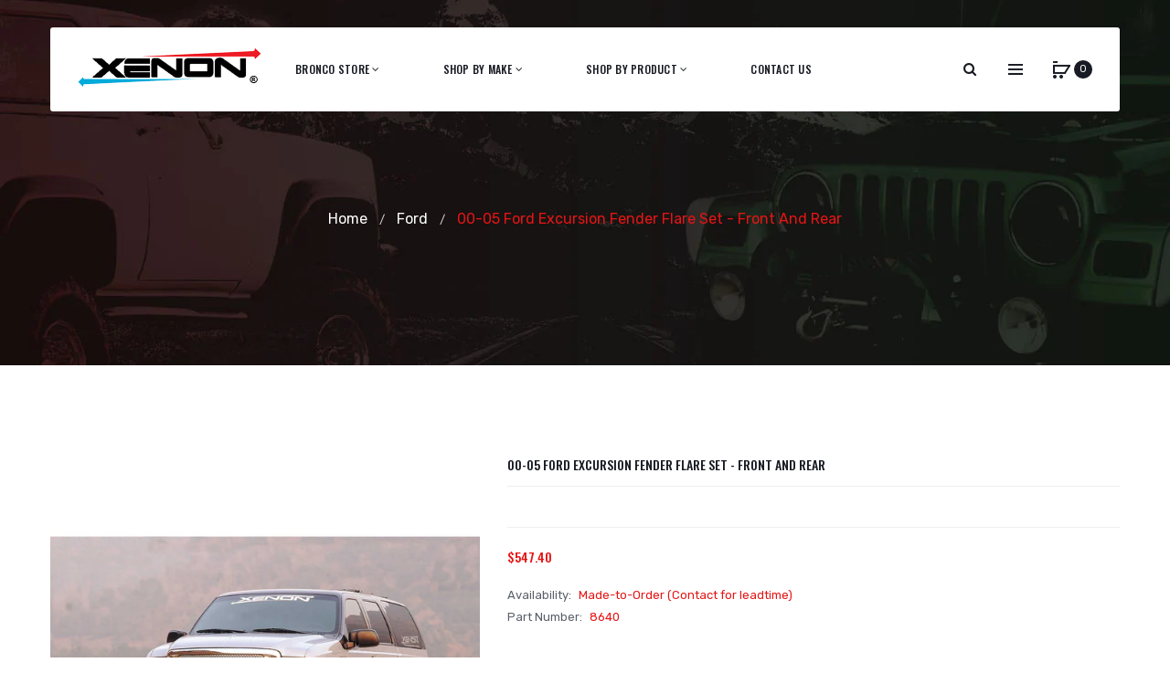

--- FILE ---
content_type: text/html; charset=utf-8
request_url: https://shop.teamxenon.com/collections/ford/products/8640
body_size: 27971
content:
<!DOCTYPE html>
<!--[if IE]><![endif]-->
<!--[if IE 8 ]><html dir="ltr" lang="en" class="ie8"><![endif]-->
<!--[if IE 9 ]><html dir="ltr" lang="en" class="ie9"><![endif]-->
<!--[if (gt IE 9)|!(IE)]><!-->
<html dir="ltr" lang="en">
  <!--<![endif]-->
  <head>
    <meta name="google-site-verification" content="03TD7sEYXl0opvrnW5ykyGhb09SBO-11BMEMETRBArM" />
    <meta name="msvalidate.01" content="6A5541A185770C1B46CBBBFE846D8437" />
    <!-- Basic page needs ================================================== -->
    <meta charset="UTF-8">
    <meta name="viewport" content="width=device-width, initial-scale=1">
    <meta http-equiv="X-UA-Compatible" content="IE=edge">
    
    <link rel="shortcut icon" href="//shop.teamxenon.com/cdn/shop/t/2/assets/favicon.png?v=57377752926225674501549671573" />
    <link rel="apple-touch-icon" href="//shop.teamxenon.com/cdn/shop/t/2/assets/favicon.png?v=57377752926225674501549671573" />
    
    <!-- Title and description ================================================== -->
    <title>
      XENON 8640 Fender Flare Set &ndash; Team Xenon
    </title>
    
    <meta name="description" content="Xenon 2000-2005 Ford Excursion Limited XLS XLT (Front and Rear)">
    
    <base href="https://shop.teamxenon.com/products/8640" />

    <!-- Product meta ================================================== -->
    

  <meta property="og:type" content="product">
  <meta property="og:title" content="00-05 Ford Excursion Fender Flare Set  - Front and Rear">
  <meta property="og:url" content="https://shop.teamxenon.com/products/8640">
  
  <meta property="og:image" content="http://shop.teamxenon.com/cdn/shop/products/8640_1024x1024.jpg?v=1554362734">
  <meta property="og:image:secure_url" content="https://shop.teamxenon.com/cdn/shop/products/8640_1024x1024.jpg?v=1554362734">
  
  <meta property="og:image" content="http://shop.teamxenon.com/cdn/shop/products/8640a_1024x1024.jpg?v=1554362740">
  <meta property="og:image:secure_url" content="https://shop.teamxenon.com/cdn/shop/products/8640a_1024x1024.jpg?v=1554362740">
  
  <meta property="og:price:amount" content="547.40">
  <meta property="og:price:currency" content="USD">


  
    <meta property="og:description" content="Xenon 2000-2005 Ford Excursion Limited XLS XLT (Front and Rear)">
  

  <meta property="og:site_name" content="Team Xenon">


    


<meta name="twitter:card" content="summary">


  <meta name="twitter:card" content="product">
  <meta name="twitter:title" content="00-05 Ford Excursion Fender Flare Set  - Front and Rear">
  <meta name="twitter:description" content="Custom Xenon Styling. Equip your 2000 - 2005 Ford Excursion with these Xenon Fender Flares and add clean, aggressive styling to your truck. Whether you are gearing up to run Baja or packing for your next overland adventure, this Fender Flare Set gives you the option to run larger tires with their extra 1.3 inches of tire coverage and design features to compliment your build.
High Quality Construction. This Xenon Fender Flare Set is manufactured to exacting specifications and is constructed of premium urethane in order to provide resiliency and surface hardness for body pieces exposed to rocks, scuffing, and other road hazards.
Application. This fender flare set includes a set of four and is available ready-to-paint or can be painted to match your factory Ford color. It is designed to fit all 2000 - 2005 Excursion’s equipped with the factory fenders.
Application Summary: 2000-2005 Ford Excursion Limited XLS XLT (Front and Rear)">
  <meta name="twitter:image" content="https://shop.teamxenon.com/cdn/shop/products/8640_large.jpg?v=1554362734">
  <meta name="twitter:image:width" content="480">
  <meta name="twitter:image:height" content="480">



    <!-- Helpers ================================================== -->
    <link rel="canonical" href="https://shop.teamxenon.com/products/8640">

    <!-- CSS ================================================== -->
    <link href="//shop.teamxenon.com/cdn/shop/t/2/assets/owl.carousel.min.css?v=61806402129355055261549669214" rel="stylesheet" type="text/css" media="all" />
    <link href="//shop.teamxenon.com/cdn/shop/t/2/assets/owl.theme.green.min.css?v=53962143477624300011549669214" rel="stylesheet" type="text/css" media="all" />
    <link href="//shop.teamxenon.com/cdn/shop/t/2/assets/slideshow.css?v=68591642976419519741549669232" rel="stylesheet" type="text/css" media="all" />
    <link href="//shop.teamxenon.com/cdn/shop/t/2/assets/vermegamenu.css?v=49303661924238234291549669232" rel="stylesheet" type="text/css" media="all" />
    <link href="//shop.teamxenon.com/cdn/shop/t/2/assets/custommenu.css?v=52196410203385934011703424729" rel="stylesheet" type="text/css" media="all" />
    <link href="//shop.teamxenon.com/cdn/shop/t/2/assets/animate.css?v=56360581960268441961549669200" rel="stylesheet" type="text/css" media="all" />
    <link href="//shop.teamxenon.com/cdn/shop/t/2/assets/bootstrap.min.css?v=64513000495191783951549669204" rel="stylesheet" type="text/css" media="all" /> 
    <link href="//maxcdn.bootstrapcdn.com/font-awesome/4.6.3/css/font-awesome.min.css" rel="stylesheet" type="text/css" media="all" />
    <link href="//code.ionicframework.com/ionicons/2.0.1/css/ionicons.min.css" rel="stylesheet" type="text/css" media="all" />
    <link href="//shop.teamxenon.com/cdn/shop/t/2/assets/stroke-gap-icons.css?v=87324489986407219471703424729" rel="stylesheet" type="text/css" media="all" />
    


<link href="//fonts.googleapis.com/css?family=Oswald:200,400,500,600,700|Rubik:300,400,500,700,900|Karla:400,700" rel="stylesheet" type="text/css" media="all" />


    <link href="//shop.teamxenon.com/cdn/shop/t/2/assets/stylesheet.css?v=167134833182309678911703424729" rel="stylesheet" type="text/css" media="all" />
    <link href="//shop.teamxenon.com/cdn/shop/t/2/assets/ocajaxlogin.css?v=50426053956311859771549669213" rel="stylesheet" type="text/css" media="all" />
    <link href="//shop.teamxenon.com/cdn/shop/t/2/assets/quickview.css?v=53171251002046325101549669232" rel="stylesheet" type="text/css" media="all" />
    <link href="//shop.teamxenon.com/cdn/shop/t/2/assets/magnific-popup.css?v=138341031337076160431549669211" rel="stylesheet" type="text/css" media="all" />
    
    
    <link href="//shop.teamxenon.com/cdn/shop/t/2/assets/custom.css?v=130005417499867353451581001949" rel="stylesheet" type="text/css" media="all" />
    <link href="https://cdnjs.cloudflare.com/ajax/libs/toastr.js/2.1.3/toastr.min.css" rel="stylesheet" type="text/css" media="all" />
    
    

    <!-- Header hook for plugins ================================================== -->
    <script>window.performance && window.performance.mark && window.performance.mark('shopify.content_for_header.start');</script><meta name="google-site-verification" content="03TD7sEYXl0opvrnW5ykyGhb09SBO-11BMEMETRBArM">
<meta id="shopify-digital-wallet" name="shopify-digital-wallet" content="/8229814352/digital_wallets/dialog">
<meta name="shopify-checkout-api-token" content="e8dd12af9f009e7dbb313b648d1ad9e1">
<link rel="alternate" type="application/json+oembed" href="https://shop.teamxenon.com/products/8640.oembed">
<script async="async" src="/checkouts/internal/preloads.js?locale=en-US"></script>
<link rel="preconnect" href="https://shop.app" crossorigin="anonymous">
<script async="async" src="https://shop.app/checkouts/internal/preloads.js?locale=en-US&shop_id=8229814352" crossorigin="anonymous"></script>
<script id="shopify-features" type="application/json">{"accessToken":"e8dd12af9f009e7dbb313b648d1ad9e1","betas":["rich-media-storefront-analytics"],"domain":"shop.teamxenon.com","predictiveSearch":true,"shopId":8229814352,"locale":"en"}</script>
<script>var Shopify = Shopify || {};
Shopify.shop = "shop-teamxenon-com.myshopify.com";
Shopify.locale = "en";
Shopify.currency = {"active":"USD","rate":"1.0"};
Shopify.country = "US";
Shopify.theme = {"name":"aero-v1-4","id":46255767632,"schema_name":"Aero","schema_version":"1.0.0","theme_store_id":null,"role":"main"};
Shopify.theme.handle = "null";
Shopify.theme.style = {"id":null,"handle":null};
Shopify.cdnHost = "shop.teamxenon.com/cdn";
Shopify.routes = Shopify.routes || {};
Shopify.routes.root = "/";</script>
<script type="module">!function(o){(o.Shopify=o.Shopify||{}).modules=!0}(window);</script>
<script>!function(o){function n(){var o=[];function n(){o.push(Array.prototype.slice.apply(arguments))}return n.q=o,n}var t=o.Shopify=o.Shopify||{};t.loadFeatures=n(),t.autoloadFeatures=n()}(window);</script>
<script>
  window.ShopifyPay = window.ShopifyPay || {};
  window.ShopifyPay.apiHost = "shop.app\/pay";
  window.ShopifyPay.redirectState = null;
</script>
<script id="shop-js-analytics" type="application/json">{"pageType":"product"}</script>
<script defer="defer" async type="module" src="//shop.teamxenon.com/cdn/shopifycloud/shop-js/modules/v2/client.init-shop-cart-sync_BT-GjEfc.en.esm.js"></script>
<script defer="defer" async type="module" src="//shop.teamxenon.com/cdn/shopifycloud/shop-js/modules/v2/chunk.common_D58fp_Oc.esm.js"></script>
<script defer="defer" async type="module" src="//shop.teamxenon.com/cdn/shopifycloud/shop-js/modules/v2/chunk.modal_xMitdFEc.esm.js"></script>
<script type="module">
  await import("//shop.teamxenon.com/cdn/shopifycloud/shop-js/modules/v2/client.init-shop-cart-sync_BT-GjEfc.en.esm.js");
await import("//shop.teamxenon.com/cdn/shopifycloud/shop-js/modules/v2/chunk.common_D58fp_Oc.esm.js");
await import("//shop.teamxenon.com/cdn/shopifycloud/shop-js/modules/v2/chunk.modal_xMitdFEc.esm.js");

  window.Shopify.SignInWithShop?.initShopCartSync?.({"fedCMEnabled":true,"windoidEnabled":true});

</script>
<script>
  window.Shopify = window.Shopify || {};
  if (!window.Shopify.featureAssets) window.Shopify.featureAssets = {};
  window.Shopify.featureAssets['shop-js'] = {"shop-cart-sync":["modules/v2/client.shop-cart-sync_DZOKe7Ll.en.esm.js","modules/v2/chunk.common_D58fp_Oc.esm.js","modules/v2/chunk.modal_xMitdFEc.esm.js"],"init-fed-cm":["modules/v2/client.init-fed-cm_B6oLuCjv.en.esm.js","modules/v2/chunk.common_D58fp_Oc.esm.js","modules/v2/chunk.modal_xMitdFEc.esm.js"],"shop-cash-offers":["modules/v2/client.shop-cash-offers_D2sdYoxE.en.esm.js","modules/v2/chunk.common_D58fp_Oc.esm.js","modules/v2/chunk.modal_xMitdFEc.esm.js"],"shop-login-button":["modules/v2/client.shop-login-button_QeVjl5Y3.en.esm.js","modules/v2/chunk.common_D58fp_Oc.esm.js","modules/v2/chunk.modal_xMitdFEc.esm.js"],"pay-button":["modules/v2/client.pay-button_DXTOsIq6.en.esm.js","modules/v2/chunk.common_D58fp_Oc.esm.js","modules/v2/chunk.modal_xMitdFEc.esm.js"],"shop-button":["modules/v2/client.shop-button_DQZHx9pm.en.esm.js","modules/v2/chunk.common_D58fp_Oc.esm.js","modules/v2/chunk.modal_xMitdFEc.esm.js"],"avatar":["modules/v2/client.avatar_BTnouDA3.en.esm.js"],"init-windoid":["modules/v2/client.init-windoid_CR1B-cfM.en.esm.js","modules/v2/chunk.common_D58fp_Oc.esm.js","modules/v2/chunk.modal_xMitdFEc.esm.js"],"init-shop-for-new-customer-accounts":["modules/v2/client.init-shop-for-new-customer-accounts_C_vY_xzh.en.esm.js","modules/v2/client.shop-login-button_QeVjl5Y3.en.esm.js","modules/v2/chunk.common_D58fp_Oc.esm.js","modules/v2/chunk.modal_xMitdFEc.esm.js"],"init-shop-email-lookup-coordinator":["modules/v2/client.init-shop-email-lookup-coordinator_BI7n9ZSv.en.esm.js","modules/v2/chunk.common_D58fp_Oc.esm.js","modules/v2/chunk.modal_xMitdFEc.esm.js"],"init-shop-cart-sync":["modules/v2/client.init-shop-cart-sync_BT-GjEfc.en.esm.js","modules/v2/chunk.common_D58fp_Oc.esm.js","modules/v2/chunk.modal_xMitdFEc.esm.js"],"shop-toast-manager":["modules/v2/client.shop-toast-manager_DiYdP3xc.en.esm.js","modules/v2/chunk.common_D58fp_Oc.esm.js","modules/v2/chunk.modal_xMitdFEc.esm.js"],"init-customer-accounts":["modules/v2/client.init-customer-accounts_D9ZNqS-Q.en.esm.js","modules/v2/client.shop-login-button_QeVjl5Y3.en.esm.js","modules/v2/chunk.common_D58fp_Oc.esm.js","modules/v2/chunk.modal_xMitdFEc.esm.js"],"init-customer-accounts-sign-up":["modules/v2/client.init-customer-accounts-sign-up_iGw4briv.en.esm.js","modules/v2/client.shop-login-button_QeVjl5Y3.en.esm.js","modules/v2/chunk.common_D58fp_Oc.esm.js","modules/v2/chunk.modal_xMitdFEc.esm.js"],"shop-follow-button":["modules/v2/client.shop-follow-button_CqMgW2wH.en.esm.js","modules/v2/chunk.common_D58fp_Oc.esm.js","modules/v2/chunk.modal_xMitdFEc.esm.js"],"checkout-modal":["modules/v2/client.checkout-modal_xHeaAweL.en.esm.js","modules/v2/chunk.common_D58fp_Oc.esm.js","modules/v2/chunk.modal_xMitdFEc.esm.js"],"shop-login":["modules/v2/client.shop-login_D91U-Q7h.en.esm.js","modules/v2/chunk.common_D58fp_Oc.esm.js","modules/v2/chunk.modal_xMitdFEc.esm.js"],"lead-capture":["modules/v2/client.lead-capture_BJmE1dJe.en.esm.js","modules/v2/chunk.common_D58fp_Oc.esm.js","modules/v2/chunk.modal_xMitdFEc.esm.js"],"payment-terms":["modules/v2/client.payment-terms_Ci9AEqFq.en.esm.js","modules/v2/chunk.common_D58fp_Oc.esm.js","modules/v2/chunk.modal_xMitdFEc.esm.js"]};
</script>
<script>(function() {
  var isLoaded = false;
  function asyncLoad() {
    if (isLoaded) return;
    isLoaded = true;
    var urls = ["https:\/\/chimpstatic.com\/mcjs-connected\/js\/users\/226b4bcc03791cfba42a5275e\/66cfa7c9568d09ecd7b3cdb89.js?shop=shop-teamxenon-com.myshopify.com","https:\/\/cdn.fera.ai\/js\/fera.placeholder.js?shop=shop-teamxenon-com.myshopify.com"];
    for (var i = 0; i < urls.length; i++) {
      var s = document.createElement('script');
      s.type = 'text/javascript';
      s.async = true;
      s.src = urls[i];
      var x = document.getElementsByTagName('script')[0];
      x.parentNode.insertBefore(s, x);
    }
  };
  if(window.attachEvent) {
    window.attachEvent('onload', asyncLoad);
  } else {
    window.addEventListener('load', asyncLoad, false);
  }
})();</script>
<script id="__st">var __st={"a":8229814352,"offset":-21600,"reqid":"994f9303-d628-4035-8d30-a9dd5b31454a-1769194196","pageurl":"shop.teamxenon.com\/collections\/ford\/products\/8640","u":"d8de8ed37f94","p":"product","rtyp":"product","rid":2539908694096};</script>
<script>window.ShopifyPaypalV4VisibilityTracking = true;</script>
<script id="captcha-bootstrap">!function(){'use strict';const t='contact',e='account',n='new_comment',o=[[t,t],['blogs',n],['comments',n],[t,'customer']],c=[[e,'customer_login'],[e,'guest_login'],[e,'recover_customer_password'],[e,'create_customer']],r=t=>t.map((([t,e])=>`form[action*='/${t}']:not([data-nocaptcha='true']) input[name='form_type'][value='${e}']`)).join(','),a=t=>()=>t?[...document.querySelectorAll(t)].map((t=>t.form)):[];function s(){const t=[...o],e=r(t);return a(e)}const i='password',u='form_key',d=['recaptcha-v3-token','g-recaptcha-response','h-captcha-response',i],f=()=>{try{return window.sessionStorage}catch{return}},m='__shopify_v',_=t=>t.elements[u];function p(t,e,n=!1){try{const o=window.sessionStorage,c=JSON.parse(o.getItem(e)),{data:r}=function(t){const{data:e,action:n}=t;return t[m]||n?{data:e,action:n}:{data:t,action:n}}(c);for(const[e,n]of Object.entries(r))t.elements[e]&&(t.elements[e].value=n);n&&o.removeItem(e)}catch(o){console.error('form repopulation failed',{error:o})}}const l='form_type',E='cptcha';function T(t){t.dataset[E]=!0}const w=window,h=w.document,L='Shopify',v='ce_forms',y='captcha';let A=!1;((t,e)=>{const n=(g='f06e6c50-85a8-45c8-87d0-21a2b65856fe',I='https://cdn.shopify.com/shopifycloud/storefront-forms-hcaptcha/ce_storefront_forms_captcha_hcaptcha.v1.5.2.iife.js',D={infoText:'Protected by hCaptcha',privacyText:'Privacy',termsText:'Terms'},(t,e,n)=>{const o=w[L][v],c=o.bindForm;if(c)return c(t,g,e,D).then(n);var r;o.q.push([[t,g,e,D],n]),r=I,A||(h.body.append(Object.assign(h.createElement('script'),{id:'captcha-provider',async:!0,src:r})),A=!0)});var g,I,D;w[L]=w[L]||{},w[L][v]=w[L][v]||{},w[L][v].q=[],w[L][y]=w[L][y]||{},w[L][y].protect=function(t,e){n(t,void 0,e),T(t)},Object.freeze(w[L][y]),function(t,e,n,w,h,L){const[v,y,A,g]=function(t,e,n){const i=e?o:[],u=t?c:[],d=[...i,...u],f=r(d),m=r(i),_=r(d.filter((([t,e])=>n.includes(e))));return[a(f),a(m),a(_),s()]}(w,h,L),I=t=>{const e=t.target;return e instanceof HTMLFormElement?e:e&&e.form},D=t=>v().includes(t);t.addEventListener('submit',(t=>{const e=I(t);if(!e)return;const n=D(e)&&!e.dataset.hcaptchaBound&&!e.dataset.recaptchaBound,o=_(e),c=g().includes(e)&&(!o||!o.value);(n||c)&&t.preventDefault(),c&&!n&&(function(t){try{if(!f())return;!function(t){const e=f();if(!e)return;const n=_(t);if(!n)return;const o=n.value;o&&e.removeItem(o)}(t);const e=Array.from(Array(32),(()=>Math.random().toString(36)[2])).join('');!function(t,e){_(t)||t.append(Object.assign(document.createElement('input'),{type:'hidden',name:u})),t.elements[u].value=e}(t,e),function(t,e){const n=f();if(!n)return;const o=[...t.querySelectorAll(`input[type='${i}']`)].map((({name:t})=>t)),c=[...d,...o],r={};for(const[a,s]of new FormData(t).entries())c.includes(a)||(r[a]=s);n.setItem(e,JSON.stringify({[m]:1,action:t.action,data:r}))}(t,e)}catch(e){console.error('failed to persist form',e)}}(e),e.submit())}));const S=(t,e)=>{t&&!t.dataset[E]&&(n(t,e.some((e=>e===t))),T(t))};for(const o of['focusin','change'])t.addEventListener(o,(t=>{const e=I(t);D(e)&&S(e,y())}));const B=e.get('form_key'),M=e.get(l),P=B&&M;t.addEventListener('DOMContentLoaded',(()=>{const t=y();if(P)for(const e of t)e.elements[l].value===M&&p(e,B);[...new Set([...A(),...v().filter((t=>'true'===t.dataset.shopifyCaptcha))])].forEach((e=>S(e,t)))}))}(h,new URLSearchParams(w.location.search),n,t,e,['guest_login'])})(!0,!0)}();</script>
<script integrity="sha256-4kQ18oKyAcykRKYeNunJcIwy7WH5gtpwJnB7kiuLZ1E=" data-source-attribution="shopify.loadfeatures" defer="defer" src="//shop.teamxenon.com/cdn/shopifycloud/storefront/assets/storefront/load_feature-a0a9edcb.js" crossorigin="anonymous"></script>
<script crossorigin="anonymous" defer="defer" src="//shop.teamxenon.com/cdn/shopifycloud/storefront/assets/shopify_pay/storefront-65b4c6d7.js?v=20250812"></script>
<script data-source-attribution="shopify.dynamic_checkout.dynamic.init">var Shopify=Shopify||{};Shopify.PaymentButton=Shopify.PaymentButton||{isStorefrontPortableWallets:!0,init:function(){window.Shopify.PaymentButton.init=function(){};var t=document.createElement("script");t.src="https://shop.teamxenon.com/cdn/shopifycloud/portable-wallets/latest/portable-wallets.en.js",t.type="module",document.head.appendChild(t)}};
</script>
<script data-source-attribution="shopify.dynamic_checkout.buyer_consent">
  function portableWalletsHideBuyerConsent(e){var t=document.getElementById("shopify-buyer-consent"),n=document.getElementById("shopify-subscription-policy-button");t&&n&&(t.classList.add("hidden"),t.setAttribute("aria-hidden","true"),n.removeEventListener("click",e))}function portableWalletsShowBuyerConsent(e){var t=document.getElementById("shopify-buyer-consent"),n=document.getElementById("shopify-subscription-policy-button");t&&n&&(t.classList.remove("hidden"),t.removeAttribute("aria-hidden"),n.addEventListener("click",e))}window.Shopify?.PaymentButton&&(window.Shopify.PaymentButton.hideBuyerConsent=portableWalletsHideBuyerConsent,window.Shopify.PaymentButton.showBuyerConsent=portableWalletsShowBuyerConsent);
</script>
<script data-source-attribution="shopify.dynamic_checkout.cart.bootstrap">document.addEventListener("DOMContentLoaded",(function(){function t(){return document.querySelector("shopify-accelerated-checkout-cart, shopify-accelerated-checkout")}if(t())Shopify.PaymentButton.init();else{new MutationObserver((function(e,n){t()&&(Shopify.PaymentButton.init(),n.disconnect())})).observe(document.body,{childList:!0,subtree:!0})}}));
</script>
<link id="shopify-accelerated-checkout-styles" rel="stylesheet" media="screen" href="https://shop.teamxenon.com/cdn/shopifycloud/portable-wallets/latest/accelerated-checkout-backwards-compat.css" crossorigin="anonymous">
<style id="shopify-accelerated-checkout-cart">
        #shopify-buyer-consent {
  margin-top: 1em;
  display: inline-block;
  width: 100%;
}

#shopify-buyer-consent.hidden {
  display: none;
}

#shopify-subscription-policy-button {
  background: none;
  border: none;
  padding: 0;
  text-decoration: underline;
  font-size: inherit;
  cursor: pointer;
}

#shopify-subscription-policy-button::before {
  box-shadow: none;
}

      </style>

<script>window.performance && window.performance.mark && window.performance.mark('shopify.content_for_header.end');</script>
    

<!--[if lt IE 9]>
<script src="//cdnjs.cloudflare.com/ajax/libs/html5shiv/3.7.2/html5shiv.min.js" type="text/javascript"></script>
<script src="//shop.teamxenon.com/cdn/shop/t/2/assets/respond.min.js?v=52248677837542619231549669215" type="text/javascript"></script>
<link href="//shop.teamxenon.com/cdn/shop/t/2/assets/respond-proxy.html" id="respond-proxy" rel="respond-proxy" />
<link href="//shop.teamxenon.com/search?q=532ac9f9cf6b0ffcfe6db9055812bd24" id="respond-redirect" rel="respond-redirect" />
<script src="//shop.teamxenon.com/search?q=532ac9f9cf6b0ffcfe6db9055812bd24" type="text/javascript"></script>
<script src="//shop.teamxenon.com/cdn/shop/t/2/assets/es5-shim.min.js?v=162403747125444000461549669205" type="text/javascript"></script>
<![endif]-->
<!--[if (lte IE 9) ]><script src="//shop.teamxenon.com/cdn/shop/t/2/assets/match-media.min.js?v=528" type="text/javascript"></script><![endif]-->


    <!-- JavaScripts-->
    <script src="//shop.teamxenon.com/cdn/shop/t/2/assets/jquery-2.1.1.min.js?v=10474865187755489031549669208" type="text/javascript"></script>
    <script src="//shop.teamxenon.com/cdn/shop/t/2/assets/jquery-ui.min.js?v=151127516840298678021549669208" type="text/javascript"></script>
    <script src="//shop.teamxenon.com/cdn/shop/t/2/assets/bootstrap.min.js?v=135618559580299884151549669204" type="text/javascript"></script>
    <script src="//shop.teamxenon.com/cdn/shop/t/2/assets/owl.carousel.min.js?v=75813715580695946121549669214" type="text/javascript"></script> 
    <script src="//shop.teamxenon.com/cdn/shop/t/2/assets/jquery.elevatezoom.js?v=78805990992766030191549669210" type="text/javascript"></script>
    <script src="//shop.teamxenon.com/cdn/shop/t/2/assets/jquery.plugin.min.js?v=143752881668575119931549669210" type="text/javascript"></script>
    <script src="//shop.teamxenon.com/cdn/shop/t/2/assets/jquery.countdown.min.js?v=179067753610155927421549669209" type="text/javascript"></script>
    <script src="//shop.teamxenon.com/cdn/shop/t/2/assets/custommenu.js?v=63718919123811556151549669205" type="text/javascript"></script>
    <script src="//shop.teamxenon.com/cdn/shop/t/2/assets/mobile_menu.js?v=15324104740178341421549669212" type="text/javascript"></script>
    <script src="//shop.teamxenon.com/cdn/shop/t/2/assets/ver_menu.js?v=77634126242211434391549669218" type="text/javascript"></script>
    
    <script src="//shop.teamxenon.com/cdn/shop/t/2/assets/jquery.nivo.slider.js?v=147832297265317955471549669210" type="text/javascript"></script>
    <script src="//shop.teamxenon.com/cdn/shop/t/2/assets/moment.min.js?v=12766354955387885901549669213" type="text/javascript"></script>
    <script src="//shop.teamxenon.com/cdn/shop/t/2/assets/jquery.bpopup.min.js?v=122137806088379782741549669208" type="text/javascript"></script>
    <script src="//shop.teamxenon.com/cdn/shop/t/2/assets/jquery.cookie.js?v=130922198264103081081549669209" type="text/javascript"></script>
    <script src="//shop.teamxenon.com/cdn/shop/t/2/assets/quickview.js?v=122041609818231757241549669232" type="text/javascript"></script>
    <script src="//shop.teamxenon.com/cdn/shop/t/2/assets/common.js?v=30267819136668264891554434024" type="text/javascript"></script>
    <script src="//shop.teamxenon.com/cdn/shop/t/2/assets/jquery.magnific-popup.min.js?v=36562446327542377791549669210" type="text/javascript"></script>
    <script src="https://cdnjs.cloudflare.com/ajax/libs/toastr.js/2.1.3/toastr.min.js" type="text/javascript"></script>
    
    

    <script src="//shop.teamxenon.com/cdn/shop/t/2/assets/shipping-cart.js?v=97679684743019850671549669216" type="text/javascript"></script>

  <link href="https://monorail-edge.shopifysvc.com" rel="dns-prefetch">
<script>(function(){if ("sendBeacon" in navigator && "performance" in window) {try {var session_token_from_headers = performance.getEntriesByType('navigation')[0].serverTiming.find(x => x.name == '_s').description;} catch {var session_token_from_headers = undefined;}var session_cookie_matches = document.cookie.match(/_shopify_s=([^;]*)/);var session_token_from_cookie = session_cookie_matches && session_cookie_matches.length === 2 ? session_cookie_matches[1] : "";var session_token = session_token_from_headers || session_token_from_cookie || "";function handle_abandonment_event(e) {var entries = performance.getEntries().filter(function(entry) {return /monorail-edge.shopifysvc.com/.test(entry.name);});if (!window.abandonment_tracked && entries.length === 0) {window.abandonment_tracked = true;var currentMs = Date.now();var navigation_start = performance.timing.navigationStart;var payload = {shop_id: 8229814352,url: window.location.href,navigation_start,duration: currentMs - navigation_start,session_token,page_type: "product"};window.navigator.sendBeacon("https://monorail-edge.shopifysvc.com/v1/produce", JSON.stringify({schema_id: "online_store_buyer_site_abandonment/1.1",payload: payload,metadata: {event_created_at_ms: currentMs,event_sent_at_ms: currentMs}}));}}window.addEventListener('pagehide', handle_abandonment_event);}}());</script>
<script id="web-pixels-manager-setup">(function e(e,d,r,n,o){if(void 0===o&&(o={}),!Boolean(null===(a=null===(i=window.Shopify)||void 0===i?void 0:i.analytics)||void 0===a?void 0:a.replayQueue)){var i,a;window.Shopify=window.Shopify||{};var t=window.Shopify;t.analytics=t.analytics||{};var s=t.analytics;s.replayQueue=[],s.publish=function(e,d,r){return s.replayQueue.push([e,d,r]),!0};try{self.performance.mark("wpm:start")}catch(e){}var l=function(){var e={modern:/Edge?\/(1{2}[4-9]|1[2-9]\d|[2-9]\d{2}|\d{4,})\.\d+(\.\d+|)|Firefox\/(1{2}[4-9]|1[2-9]\d|[2-9]\d{2}|\d{4,})\.\d+(\.\d+|)|Chrom(ium|e)\/(9{2}|\d{3,})\.\d+(\.\d+|)|(Maci|X1{2}).+ Version\/(15\.\d+|(1[6-9]|[2-9]\d|\d{3,})\.\d+)([,.]\d+|)( \(\w+\)|)( Mobile\/\w+|) Safari\/|Chrome.+OPR\/(9{2}|\d{3,})\.\d+\.\d+|(CPU[ +]OS|iPhone[ +]OS|CPU[ +]iPhone|CPU IPhone OS|CPU iPad OS)[ +]+(15[._]\d+|(1[6-9]|[2-9]\d|\d{3,})[._]\d+)([._]\d+|)|Android:?[ /-](13[3-9]|1[4-9]\d|[2-9]\d{2}|\d{4,})(\.\d+|)(\.\d+|)|Android.+Firefox\/(13[5-9]|1[4-9]\d|[2-9]\d{2}|\d{4,})\.\d+(\.\d+|)|Android.+Chrom(ium|e)\/(13[3-9]|1[4-9]\d|[2-9]\d{2}|\d{4,})\.\d+(\.\d+|)|SamsungBrowser\/([2-9]\d|\d{3,})\.\d+/,legacy:/Edge?\/(1[6-9]|[2-9]\d|\d{3,})\.\d+(\.\d+|)|Firefox\/(5[4-9]|[6-9]\d|\d{3,})\.\d+(\.\d+|)|Chrom(ium|e)\/(5[1-9]|[6-9]\d|\d{3,})\.\d+(\.\d+|)([\d.]+$|.*Safari\/(?![\d.]+ Edge\/[\d.]+$))|(Maci|X1{2}).+ Version\/(10\.\d+|(1[1-9]|[2-9]\d|\d{3,})\.\d+)([,.]\d+|)( \(\w+\)|)( Mobile\/\w+|) Safari\/|Chrome.+OPR\/(3[89]|[4-9]\d|\d{3,})\.\d+\.\d+|(CPU[ +]OS|iPhone[ +]OS|CPU[ +]iPhone|CPU IPhone OS|CPU iPad OS)[ +]+(10[._]\d+|(1[1-9]|[2-9]\d|\d{3,})[._]\d+)([._]\d+|)|Android:?[ /-](13[3-9]|1[4-9]\d|[2-9]\d{2}|\d{4,})(\.\d+|)(\.\d+|)|Mobile Safari.+OPR\/([89]\d|\d{3,})\.\d+\.\d+|Android.+Firefox\/(13[5-9]|1[4-9]\d|[2-9]\d{2}|\d{4,})\.\d+(\.\d+|)|Android.+Chrom(ium|e)\/(13[3-9]|1[4-9]\d|[2-9]\d{2}|\d{4,})\.\d+(\.\d+|)|Android.+(UC? ?Browser|UCWEB|U3)[ /]?(15\.([5-9]|\d{2,})|(1[6-9]|[2-9]\d|\d{3,})\.\d+)\.\d+|SamsungBrowser\/(5\.\d+|([6-9]|\d{2,})\.\d+)|Android.+MQ{2}Browser\/(14(\.(9|\d{2,})|)|(1[5-9]|[2-9]\d|\d{3,})(\.\d+|))(\.\d+|)|K[Aa][Ii]OS\/(3\.\d+|([4-9]|\d{2,})\.\d+)(\.\d+|)/},d=e.modern,r=e.legacy,n=navigator.userAgent;return n.match(d)?"modern":n.match(r)?"legacy":"unknown"}(),u="modern"===l?"modern":"legacy",c=(null!=n?n:{modern:"",legacy:""})[u],f=function(e){return[e.baseUrl,"/wpm","/b",e.hashVersion,"modern"===e.buildTarget?"m":"l",".js"].join("")}({baseUrl:d,hashVersion:r,buildTarget:u}),m=function(e){var d=e.version,r=e.bundleTarget,n=e.surface,o=e.pageUrl,i=e.monorailEndpoint;return{emit:function(e){var a=e.status,t=e.errorMsg,s=(new Date).getTime(),l=JSON.stringify({metadata:{event_sent_at_ms:s},events:[{schema_id:"web_pixels_manager_load/3.1",payload:{version:d,bundle_target:r,page_url:o,status:a,surface:n,error_msg:t},metadata:{event_created_at_ms:s}}]});if(!i)return console&&console.warn&&console.warn("[Web Pixels Manager] No Monorail endpoint provided, skipping logging."),!1;try{return self.navigator.sendBeacon.bind(self.navigator)(i,l)}catch(e){}var u=new XMLHttpRequest;try{return u.open("POST",i,!0),u.setRequestHeader("Content-Type","text/plain"),u.send(l),!0}catch(e){return console&&console.warn&&console.warn("[Web Pixels Manager] Got an unhandled error while logging to Monorail."),!1}}}}({version:r,bundleTarget:l,surface:e.surface,pageUrl:self.location.href,monorailEndpoint:e.monorailEndpoint});try{o.browserTarget=l,function(e){var d=e.src,r=e.async,n=void 0===r||r,o=e.onload,i=e.onerror,a=e.sri,t=e.scriptDataAttributes,s=void 0===t?{}:t,l=document.createElement("script"),u=document.querySelector("head"),c=document.querySelector("body");if(l.async=n,l.src=d,a&&(l.integrity=a,l.crossOrigin="anonymous"),s)for(var f in s)if(Object.prototype.hasOwnProperty.call(s,f))try{l.dataset[f]=s[f]}catch(e){}if(o&&l.addEventListener("load",o),i&&l.addEventListener("error",i),u)u.appendChild(l);else{if(!c)throw new Error("Did not find a head or body element to append the script");c.appendChild(l)}}({src:f,async:!0,onload:function(){if(!function(){var e,d;return Boolean(null===(d=null===(e=window.Shopify)||void 0===e?void 0:e.analytics)||void 0===d?void 0:d.initialized)}()){var d=window.webPixelsManager.init(e)||void 0;if(d){var r=window.Shopify.analytics;r.replayQueue.forEach((function(e){var r=e[0],n=e[1],o=e[2];d.publishCustomEvent(r,n,o)})),r.replayQueue=[],r.publish=d.publishCustomEvent,r.visitor=d.visitor,r.initialized=!0}}},onerror:function(){return m.emit({status:"failed",errorMsg:"".concat(f," has failed to load")})},sri:function(e){var d=/^sha384-[A-Za-z0-9+/=]+$/;return"string"==typeof e&&d.test(e)}(c)?c:"",scriptDataAttributes:o}),m.emit({status:"loading"})}catch(e){m.emit({status:"failed",errorMsg:(null==e?void 0:e.message)||"Unknown error"})}}})({shopId: 8229814352,storefrontBaseUrl: "https://shop.teamxenon.com",extensionsBaseUrl: "https://extensions.shopifycdn.com/cdn/shopifycloud/web-pixels-manager",monorailEndpoint: "https://monorail-edge.shopifysvc.com/unstable/produce_batch",surface: "storefront-renderer",enabledBetaFlags: ["2dca8a86"],webPixelsConfigList: [{"id":"260833360","configuration":"{\"config\":\"{\\\"pixel_id\\\":\\\"AW-1069609427\\\",\\\"target_country\\\":\\\"US\\\",\\\"gtag_events\\\":[{\\\"type\\\":\\\"search\\\",\\\"action_label\\\":\\\"AW-1069609427\\\/BPsbCIypxZABENPjg_4D\\\"},{\\\"type\\\":\\\"begin_checkout\\\",\\\"action_label\\\":\\\"AW-1069609427\\\/Ck4uCImpxZABENPjg_4D\\\"},{\\\"type\\\":\\\"view_item\\\",\\\"action_label\\\":[\\\"AW-1069609427\\\/UmB6CO2nxZABENPjg_4D\\\",\\\"MC-R0T9W5SNPR\\\"]},{\\\"type\\\":\\\"purchase\\\",\\\"action_label\\\":[\\\"AW-1069609427\\\/CNc6COqnxZABENPjg_4D\\\",\\\"MC-R0T9W5SNPR\\\"]},{\\\"type\\\":\\\"page_view\\\",\\\"action_label\\\":[\\\"AW-1069609427\\\/D8anCOenxZABENPjg_4D\\\",\\\"MC-R0T9W5SNPR\\\"]},{\\\"type\\\":\\\"add_payment_info\\\",\\\"action_label\\\":\\\"AW-1069609427\\\/HdugCI-pxZABENPjg_4D\\\"},{\\\"type\\\":\\\"add_to_cart\\\",\\\"action_label\\\":\\\"AW-1069609427\\\/by4OCPCnxZABENPjg_4D\\\"}],\\\"enable_monitoring_mode\\\":false}\"}","eventPayloadVersion":"v1","runtimeContext":"OPEN","scriptVersion":"b2a88bafab3e21179ed38636efcd8a93","type":"APP","apiClientId":1780363,"privacyPurposes":[],"dataSharingAdjustments":{"protectedCustomerApprovalScopes":["read_customer_address","read_customer_email","read_customer_name","read_customer_personal_data","read_customer_phone"]}},{"id":"66748496","configuration":"{\"pixel_id\":\"557166688130433\",\"pixel_type\":\"facebook_pixel\",\"metaapp_system_user_token\":\"-\"}","eventPayloadVersion":"v1","runtimeContext":"OPEN","scriptVersion":"ca16bc87fe92b6042fbaa3acc2fbdaa6","type":"APP","apiClientId":2329312,"privacyPurposes":["ANALYTICS","MARKETING","SALE_OF_DATA"],"dataSharingAdjustments":{"protectedCustomerApprovalScopes":["read_customer_address","read_customer_email","read_customer_name","read_customer_personal_data","read_customer_phone"]}},{"id":"54427728","eventPayloadVersion":"v1","runtimeContext":"LAX","scriptVersion":"1","type":"CUSTOM","privacyPurposes":["ANALYTICS"],"name":"Google Analytics tag (migrated)"},{"id":"shopify-app-pixel","configuration":"{}","eventPayloadVersion":"v1","runtimeContext":"STRICT","scriptVersion":"0450","apiClientId":"shopify-pixel","type":"APP","privacyPurposes":["ANALYTICS","MARKETING"]},{"id":"shopify-custom-pixel","eventPayloadVersion":"v1","runtimeContext":"LAX","scriptVersion":"0450","apiClientId":"shopify-pixel","type":"CUSTOM","privacyPurposes":["ANALYTICS","MARKETING"]}],isMerchantRequest: false,initData: {"shop":{"name":"Team Xenon","paymentSettings":{"currencyCode":"USD"},"myshopifyDomain":"shop-teamxenon-com.myshopify.com","countryCode":"US","storefrontUrl":"https:\/\/shop.teamxenon.com"},"customer":null,"cart":null,"checkout":null,"productVariants":[{"price":{"amount":547.4,"currencyCode":"USD"},"product":{"title":"00-05 Ford Excursion Fender Flare Set  - Front and Rear","vendor":"Xenon","id":"2539908694096","untranslatedTitle":"00-05 Ford Excursion Fender Flare Set  - Front and Rear","url":"\/products\/8640","type":"Fender Flare Set"},"id":"21865532981328","image":{"src":"\/\/shop.teamxenon.com\/cdn\/shop\/products\/8640.jpg?v=1554362734"},"sku":"8640","title":"Default Title","untranslatedTitle":"Default Title"}],"purchasingCompany":null},},"https://shop.teamxenon.com/cdn","fcfee988w5aeb613cpc8e4bc33m6693e112",{"modern":"","legacy":""},{"shopId":"8229814352","storefrontBaseUrl":"https:\/\/shop.teamxenon.com","extensionBaseUrl":"https:\/\/extensions.shopifycdn.com\/cdn\/shopifycloud\/web-pixels-manager","surface":"storefront-renderer","enabledBetaFlags":"[\"2dca8a86\"]","isMerchantRequest":"false","hashVersion":"fcfee988w5aeb613cpc8e4bc33m6693e112","publish":"custom","events":"[[\"page_viewed\",{}],[\"product_viewed\",{\"productVariant\":{\"price\":{\"amount\":547.4,\"currencyCode\":\"USD\"},\"product\":{\"title\":\"00-05 Ford Excursion Fender Flare Set  - Front and Rear\",\"vendor\":\"Xenon\",\"id\":\"2539908694096\",\"untranslatedTitle\":\"00-05 Ford Excursion Fender Flare Set  - Front and Rear\",\"url\":\"\/products\/8640\",\"type\":\"Fender Flare Set\"},\"id\":\"21865532981328\",\"image\":{\"src\":\"\/\/shop.teamxenon.com\/cdn\/shop\/products\/8640.jpg?v=1554362734\"},\"sku\":\"8640\",\"title\":\"Default Title\",\"untranslatedTitle\":\"Default Title\"}}]]"});</script><script>
  window.ShopifyAnalytics = window.ShopifyAnalytics || {};
  window.ShopifyAnalytics.meta = window.ShopifyAnalytics.meta || {};
  window.ShopifyAnalytics.meta.currency = 'USD';
  var meta = {"product":{"id":2539908694096,"gid":"gid:\/\/shopify\/Product\/2539908694096","vendor":"Xenon","type":"Fender Flare Set","handle":"8640","variants":[{"id":21865532981328,"price":54740,"name":"00-05 Ford Excursion Fender Flare Set  - Front and Rear","public_title":null,"sku":"8640"}],"remote":false},"page":{"pageType":"product","resourceType":"product","resourceId":2539908694096,"requestId":"994f9303-d628-4035-8d30-a9dd5b31454a-1769194196"}};
  for (var attr in meta) {
    window.ShopifyAnalytics.meta[attr] = meta[attr];
  }
</script>
<script class="analytics">
  (function () {
    var customDocumentWrite = function(content) {
      var jquery = null;

      if (window.jQuery) {
        jquery = window.jQuery;
      } else if (window.Checkout && window.Checkout.$) {
        jquery = window.Checkout.$;
      }

      if (jquery) {
        jquery('body').append(content);
      }
    };

    var hasLoggedConversion = function(token) {
      if (token) {
        return document.cookie.indexOf('loggedConversion=' + token) !== -1;
      }
      return false;
    }

    var setCookieIfConversion = function(token) {
      if (token) {
        var twoMonthsFromNow = new Date(Date.now());
        twoMonthsFromNow.setMonth(twoMonthsFromNow.getMonth() + 2);

        document.cookie = 'loggedConversion=' + token + '; expires=' + twoMonthsFromNow;
      }
    }

    var trekkie = window.ShopifyAnalytics.lib = window.trekkie = window.trekkie || [];
    if (trekkie.integrations) {
      return;
    }
    trekkie.methods = [
      'identify',
      'page',
      'ready',
      'track',
      'trackForm',
      'trackLink'
    ];
    trekkie.factory = function(method) {
      return function() {
        var args = Array.prototype.slice.call(arguments);
        args.unshift(method);
        trekkie.push(args);
        return trekkie;
      };
    };
    for (var i = 0; i < trekkie.methods.length; i++) {
      var key = trekkie.methods[i];
      trekkie[key] = trekkie.factory(key);
    }
    trekkie.load = function(config) {
      trekkie.config = config || {};
      trekkie.config.initialDocumentCookie = document.cookie;
      var first = document.getElementsByTagName('script')[0];
      var script = document.createElement('script');
      script.type = 'text/javascript';
      script.onerror = function(e) {
        var scriptFallback = document.createElement('script');
        scriptFallback.type = 'text/javascript';
        scriptFallback.onerror = function(error) {
                var Monorail = {
      produce: function produce(monorailDomain, schemaId, payload) {
        var currentMs = new Date().getTime();
        var event = {
          schema_id: schemaId,
          payload: payload,
          metadata: {
            event_created_at_ms: currentMs,
            event_sent_at_ms: currentMs
          }
        };
        return Monorail.sendRequest("https://" + monorailDomain + "/v1/produce", JSON.stringify(event));
      },
      sendRequest: function sendRequest(endpointUrl, payload) {
        // Try the sendBeacon API
        if (window && window.navigator && typeof window.navigator.sendBeacon === 'function' && typeof window.Blob === 'function' && !Monorail.isIos12()) {
          var blobData = new window.Blob([payload], {
            type: 'text/plain'
          });

          if (window.navigator.sendBeacon(endpointUrl, blobData)) {
            return true;
          } // sendBeacon was not successful

        } // XHR beacon

        var xhr = new XMLHttpRequest();

        try {
          xhr.open('POST', endpointUrl);
          xhr.setRequestHeader('Content-Type', 'text/plain');
          xhr.send(payload);
        } catch (e) {
          console.log(e);
        }

        return false;
      },
      isIos12: function isIos12() {
        return window.navigator.userAgent.lastIndexOf('iPhone; CPU iPhone OS 12_') !== -1 || window.navigator.userAgent.lastIndexOf('iPad; CPU OS 12_') !== -1;
      }
    };
    Monorail.produce('monorail-edge.shopifysvc.com',
      'trekkie_storefront_load_errors/1.1',
      {shop_id: 8229814352,
      theme_id: 46255767632,
      app_name: "storefront",
      context_url: window.location.href,
      source_url: "//shop.teamxenon.com/cdn/s/trekkie.storefront.8d95595f799fbf7e1d32231b9a28fd43b70c67d3.min.js"});

        };
        scriptFallback.async = true;
        scriptFallback.src = '//shop.teamxenon.com/cdn/s/trekkie.storefront.8d95595f799fbf7e1d32231b9a28fd43b70c67d3.min.js';
        first.parentNode.insertBefore(scriptFallback, first);
      };
      script.async = true;
      script.src = '//shop.teamxenon.com/cdn/s/trekkie.storefront.8d95595f799fbf7e1d32231b9a28fd43b70c67d3.min.js';
      first.parentNode.insertBefore(script, first);
    };
    trekkie.load(
      {"Trekkie":{"appName":"storefront","development":false,"defaultAttributes":{"shopId":8229814352,"isMerchantRequest":null,"themeId":46255767632,"themeCityHash":"6721807104835521762","contentLanguage":"en","currency":"USD","eventMetadataId":"4b4b5246-a0f2-4f66-8f45-c249f28764c0"},"isServerSideCookieWritingEnabled":true,"monorailRegion":"shop_domain","enabledBetaFlags":["65f19447"]},"Session Attribution":{},"S2S":{"facebookCapiEnabled":true,"source":"trekkie-storefront-renderer","apiClientId":580111}}
    );

    var loaded = false;
    trekkie.ready(function() {
      if (loaded) return;
      loaded = true;

      window.ShopifyAnalytics.lib = window.trekkie;

      var originalDocumentWrite = document.write;
      document.write = customDocumentWrite;
      try { window.ShopifyAnalytics.merchantGoogleAnalytics.call(this); } catch(error) {};
      document.write = originalDocumentWrite;

      window.ShopifyAnalytics.lib.page(null,{"pageType":"product","resourceType":"product","resourceId":2539908694096,"requestId":"994f9303-d628-4035-8d30-a9dd5b31454a-1769194196","shopifyEmitted":true});

      var match = window.location.pathname.match(/checkouts\/(.+)\/(thank_you|post_purchase)/)
      var token = match? match[1]: undefined;
      if (!hasLoggedConversion(token)) {
        setCookieIfConversion(token);
        window.ShopifyAnalytics.lib.track("Viewed Product",{"currency":"USD","variantId":21865532981328,"productId":2539908694096,"productGid":"gid:\/\/shopify\/Product\/2539908694096","name":"00-05 Ford Excursion Fender Flare Set  - Front and Rear","price":"547.40","sku":"8640","brand":"Xenon","variant":null,"category":"Fender Flare Set","nonInteraction":true,"remote":false},undefined,undefined,{"shopifyEmitted":true});
      window.ShopifyAnalytics.lib.track("monorail:\/\/trekkie_storefront_viewed_product\/1.1",{"currency":"USD","variantId":21865532981328,"productId":2539908694096,"productGid":"gid:\/\/shopify\/Product\/2539908694096","name":"00-05 Ford Excursion Fender Flare Set  - Front and Rear","price":"547.40","sku":"8640","brand":"Xenon","variant":null,"category":"Fender Flare Set","nonInteraction":true,"remote":false,"referer":"https:\/\/shop.teamxenon.com\/collections\/ford\/products\/8640"});
      }
    });


        var eventsListenerScript = document.createElement('script');
        eventsListenerScript.async = true;
        eventsListenerScript.src = "//shop.teamxenon.com/cdn/shopifycloud/storefront/assets/shop_events_listener-3da45d37.js";
        document.getElementsByTagName('head')[0].appendChild(eventsListenerScript);

})();</script>
  <script>
  if (!window.ga || (window.ga && typeof window.ga !== 'function')) {
    window.ga = function ga() {
      (window.ga.q = window.ga.q || []).push(arguments);
      if (window.Shopify && window.Shopify.analytics && typeof window.Shopify.analytics.publish === 'function') {
        window.Shopify.analytics.publish("ga_stub_called", {}, {sendTo: "google_osp_migration"});
      }
      console.error("Shopify's Google Analytics stub called with:", Array.from(arguments), "\nSee https://help.shopify.com/manual/promoting-marketing/pixels/pixel-migration#google for more information.");
    };
    if (window.Shopify && window.Shopify.analytics && typeof window.Shopify.analytics.publish === 'function') {
      window.Shopify.analytics.publish("ga_stub_initialized", {}, {sendTo: "google_osp_migration"});
    }
  }
</script>
<script
  defer
  src="https://shop.teamxenon.com/cdn/shopifycloud/perf-kit/shopify-perf-kit-3.0.4.min.js"
  data-application="storefront-renderer"
  data-shop-id="8229814352"
  data-render-region="gcp-us-central1"
  data-page-type="product"
  data-theme-instance-id="46255767632"
  data-theme-name="Aero"
  data-theme-version="1.0.0"
  data-monorail-region="shop_domain"
  data-resource-timing-sampling-rate="10"
  data-shs="true"
  data-shs-beacon="true"
  data-shs-export-with-fetch="true"
  data-shs-logs-sample-rate="1"
  data-shs-beacon-endpoint="https://shop.teamxenon.com/api/collect"
></script>
</head>
  <body class="
               product-product
                home1" >
    <!--[if lt IE 8]>
<p class="browserupgrade">You are using an <strong>outdated</strong> browser. Please <a href="http://browsehappy.com/">upgrade your browser</a> to improve your experience.</p>
<![endif]-->
    <div class="wrapper">
      <div id="shopify-section-header" class="shopify-section"><!--Start of Header Area-->
<header class="hd4">
  <div id="header-top" class="header-top  " 
       style="background-image:url(//shop.teamxenon.com/cdn/shop/t/2/assets/collection_top.jpg?v=166334749136292604761549763503);" ></div>
  <div class="header-inner fix" >
    <div class="container"> 
      <div class="container-inner">
        <div class="logo-container">
          <div id="logo">
            
<a href="/" itemprop="url">
  <img src="//shop.teamxenon.com/cdn/shop/files/XENON_Logo-200px_07825604-1d05-47ca-af5e-bcc9d6a40b69.png?v=1614331007"
       alt="Team Xenon"
       itemprop="logo" class="img-responsive"  />
</a>
 
          </div>
        </div>
        <div class="box box-left">
          <div class="hozmenu-container">
            <div class="ma-nav-mobile-container">
              <div class="hozmenu">
  <div class="navbar">
    <div id="navbar-inner" class="navbar-inner navbar-inactive">
      <div class="menu-mobile">
        <a class="btn btn-navbar navbar-toggle">
          <span class="icon-bar"></span>
          <span class="icon-bar"></span>
          <span class="icon-bar"></span>
        </a>
        <span class="brand navbar-brand">MENU</span>
      </div>
      <ul role="menu" id="ma-mobilemenu" class="mobilemenu originalmenu nav-collapse collapse">
        
        
        

        
        
        
        
        

        
              
        <li class="had_child">
          <a href="https://shop.teamxenon.com/pages/ford-bronco"><span>Bronco Store</span></a>
          <ul class="">
            
            <li class="had_child">
              <a href="/collections/2021-bronco"><span>2021+ Bronco</span></a>
              <ul class="level3"></ul>
            </li>
            
            <li class="had_child">
              <a href="/collections/2021-bronco-sport"><span>2021+ Bronco Sport</span></a>
              <ul class="level3"></ul>
            </li>
            
            <li class="had_child">
              <a href="/collections/1992-1996-bronco"><span>1992-1996 Bronco</span></a>
              <ul class="level3"></ul>
            </li>
            
          </ul>
        </li>
        
        
        
        
        

        
        
        
        
        

        
              
        <li class="had_child">
          <a href="#"><span>Shop by Make</span></a>
          <ul class="">
            
            <li class="had_child">
              <a href="/collections/chevrolet"><span>Chevrolet</span></a>
              <ul class="level3"></ul>
            </li>
            
            <li class="had_child">
              <a href="/collections/chrysler"><span>Chrysler</span></a>
              <ul class="level3"></ul>
            </li>
            
            <li class="had_child">
              <a href="/collections/dodge"><span>Dodge</span></a>
              <ul class="level3"></ul>
            </li>
            
            <li class="had_child">
              <a href="/collections/ford"><span>Ford</span></a>
              <ul class="level3"></ul>
            </li>
            
            <li class="had_child">
              <a href="/collections/gmc"><span>GMC</span></a>
              <ul class="level3"></ul>
            </li>
            
            <li class="had_child">
              <a href="/collections/honda"><span>Honda</span></a>
              <ul class="level3"></ul>
            </li>
            
            <li class="had_child">
              <a href="/collections/hummer"><span>Hummer</span></a>
              <ul class="level3"></ul>
            </li>
            
            <li class="had_child">
              <a href="/collections/jeep"><span>Jeep</span></a>
              <ul class="level3"></ul>
            </li>
            
            <li class="had_child">
              <a href="/collections/mercury"><span>Mercury</span></a>
              <ul class="level3"></ul>
            </li>
            
            <li class="had_child">
              <a href="/collections/mg"><span>MG</span></a>
              <ul class="level3"></ul>
            </li>
            
            <li class="had_child">
              <a href="/collections/nissan"><span>Nissan</span></a>
              <ul class="level3"></ul>
            </li>
            
            <li class="had_child">
              <a href="/collections/polaris"><span>Polaris</span></a>
              <ul class="level3"></ul>
            </li>
            
            <li class="had_child">
              <a href="/collections/toyota"><span>Toyota</span></a>
              <ul class="level3"></ul>
            </li>
            
            <li class="had_child">
              <a href="/collections/legacy"><span>Other Models</span></a>
              <ul class="level3"></ul>
            </li>
            
          </ul>
        </li>
        
        
        
        
        

        
        
        
        
        

        
              
        <li class="had_child">
          <a href="/collections"><span>Shop by Product</span></a>
          <ul class="">
            
            <li class="had_child">
              <a href="/collections/aero-splitters"><span>Aero Splitters</span></a>
              <ul class="level3"></ul>
            </li>
            
            <li class="had_child">
              <a href="/collections/air-dams"><span>Air Dams</span></a>
              <ul class="level3"></ul>
            </li>
            
            <li class="had_child">
              <a href="/collections/body-kits"><span>Body Kits</span></a>
              <ul class="level3"></ul>
            </li>
            
            <li class="had_child">
              <a href="/collections/bumpers-fascias"><span>Bumpers &amp; Fascias</span></a>
              <ul class="level3"></ul>
            </li>
            
            <li class="had_child">
              <a href="/collections/doors"><span>Doors</span></a>
              <ul class="level3"></ul>
            </li>
            
            <li class="had_child">
              <a href="/collections/fender-flares"><span>Fender Flares</span></a>
              <ul class="level3"></ul>
            </li>
            
            <li class="had_child">
              <a href="/collections/grille-guard"><span>Grille Guard</span></a>
              <ul class="level3"></ul>
            </li>
            
            <li class="had_child">
              <a href="/collections/light-pods"><span>Light Pods</span></a>
              <ul class="level3"></ul>
            </li>
            
            <li class="had_child">
              <a href="/collections/roll-pans"><span>Roll Pans</span></a>
              <ul class="level3"></ul>
            </li>
            
            <li class="had_child">
              <a href="/collections/scoops-vents"><span>Scoops &amp; Vents</span></a>
              <ul class="level3"></ul>
            </li>
            
            <li class="had_child">
              <a href="/collections/side-skirts-steps"><span>Side Skirts &amp; Steps</span></a>
              <ul class="level3"></ul>
            </li>
            
            <li class="had_child">
              <a href="/collections/spoilers-wings"><span>Spoilers &amp; Wings</span></a>
              <ul class="level3"></ul>
            </li>
            
            <li class="had_child">
              <a href="/collections/truck-bed-skirts"><span>Truck Bed Skirts</span></a>
              <ul class="level3"></ul>
            </li>
            
            <li class="had_child">
              <a href="/collections/valance-panels"><span>Valance Panels</span></a>
              <ul class="level3"></ul>
            </li>
            
          </ul>
        </li>
        
        
        
        
        

        
        
        
        
        

        
        
        <li class="">
          <a href="/pages/contact-us">Contact us</a>
        </li>
        
        
        
      </ul>
    </div>
  </div>
</div>
<!-- end menu area -->			

            </div>
            <div class="nav-container visible-lg visible-md">
              <div role="menu" id="pt_custommenu" class="pt_custommenu">
  
    
    
    

    
    
    
    
    

    
    
    <div class="pt_menu nav-1 pt_menu_had_child ">
      <div class="parentMenu">
        <a href="https://shop.teamxenon.com/pages/ford-bronco">
          <span>Bronco Store</span>
        </a>
      </div>
      <div class="popup" style="display: none; width: 1228px;">
        <div class="inner-popup">
          <div class="block1">
            <div class="column last col1">
              <div class="itemMenu level1">
                
                <a class="itemMenuName level1 act nochild" href="/collections/2021-bronco"><span>2021+ Bronco</span></a>
                
                <a class="itemMenuName level1 act nochild" href="/collections/2021-bronco-sport"><span>2021+ Bronco Sport</span></a>
                
                <a class="itemMenuName level1 act nochild" href="/collections/1992-1996-bronco"><span>1992-1996 Bronco</span></a>
                
              </div>
            </div>
            <div class="clearBoth"></div>
          </div>
        </div>
      </div>
    </div>
    
    
    
    
    

    
    
    
    
    

    
    
    <div class="pt_menu nav-2 pt_menu_had_child ">
      <div class="parentMenu">
        <a href="#">
          <span>Shop by Make</span>
        </a>
      </div>
      <div class="popup" style="display: none; width: 1228px;">
        <div class="inner-popup">
          <div class="block1">
            <div class="column last col1">
              <div class="itemMenu level1">
                
                <a class="itemMenuName level1 act nochild" href="/collections/chevrolet"><span>Chevrolet</span></a>
                
                <a class="itemMenuName level1 act nochild" href="/collections/chrysler"><span>Chrysler</span></a>
                
                <a class="itemMenuName level1 act nochild" href="/collections/dodge"><span>Dodge</span></a>
                
                <a class="itemMenuName level1 act nochild" href="/collections/ford"><span>Ford</span></a>
                
                <a class="itemMenuName level1 act nochild" href="/collections/gmc"><span>GMC</span></a>
                
                <a class="itemMenuName level1 act nochild" href="/collections/honda"><span>Honda</span></a>
                
                <a class="itemMenuName level1 act nochild" href="/collections/hummer"><span>Hummer</span></a>
                
                <a class="itemMenuName level1 act nochild" href="/collections/jeep"><span>Jeep</span></a>
                
                <a class="itemMenuName level1 act nochild" href="/collections/mercury"><span>Mercury</span></a>
                
                <a class="itemMenuName level1 act nochild" href="/collections/mg"><span>MG</span></a>
                
                <a class="itemMenuName level1 act nochild" href="/collections/nissan"><span>Nissan</span></a>
                
                <a class="itemMenuName level1 act nochild" href="/collections/polaris"><span>Polaris</span></a>
                
                <a class="itemMenuName level1 act nochild" href="/collections/toyota"><span>Toyota</span></a>
                
                <a class="itemMenuName level1 act nochild" href="/collections/legacy"><span>Other Models</span></a>
                
              </div>
            </div>
            <div class="clearBoth"></div>
          </div>
        </div>
      </div>
    </div>
    
    
    
    
    

    
    
    
    
    

    
    
    <div class="pt_menu nav-3 pt_menu_had_child ">
      <div class="parentMenu">
        <a href="/collections">
          <span>Shop by Product</span>
        </a>
      </div>
      <div class="popup" style="display: none; width: 1228px;">
        <div class="inner-popup">
          <div class="block1">
            <div class="column last col1">
              <div class="itemMenu level1">
                
                <a class="itemMenuName level1 act nochild" href="/collections/aero-splitters"><span>Aero Splitters</span></a>
                
                <a class="itemMenuName level1 act nochild" href="/collections/air-dams"><span>Air Dams</span></a>
                
                <a class="itemMenuName level1 act nochild" href="/collections/body-kits"><span>Body Kits</span></a>
                
                <a class="itemMenuName level1 act nochild" href="/collections/bumpers-fascias"><span>Bumpers &amp; Fascias</span></a>
                
                <a class="itemMenuName level1 act nochild" href="/collections/doors"><span>Doors</span></a>
                
                <a class="itemMenuName level1 act nochild" href="/collections/fender-flares"><span>Fender Flares</span></a>
                
                <a class="itemMenuName level1 act nochild" href="/collections/grille-guard"><span>Grille Guard</span></a>
                
                <a class="itemMenuName level1 act nochild" href="/collections/light-pods"><span>Light Pods</span></a>
                
                <a class="itemMenuName level1 act nochild" href="/collections/roll-pans"><span>Roll Pans</span></a>
                
                <a class="itemMenuName level1 act nochild" href="/collections/scoops-vents"><span>Scoops &amp; Vents</span></a>
                
                <a class="itemMenuName level1 act nochild" href="/collections/side-skirts-steps"><span>Side Skirts &amp; Steps</span></a>
                
                <a class="itemMenuName level1 act nochild" href="/collections/spoilers-wings"><span>Spoilers &amp; Wings</span></a>
                
                <a class="itemMenuName level1 act nochild" href="/collections/truck-bed-skirts"><span>Truck Bed Skirts</span></a>
                
                <a class="itemMenuName level1 act nochild" href="/collections/valance-panels"><span>Valance Panels</span></a>
                
              </div>
            </div>
            <div class="clearBoth"></div>
          </div>
        </div>
      </div>
    </div>
    
    
    
    
    

    
    
    
    
    

    
    
    <div  class="pt_menu ">
      <div class="parentMenu">
        <a href="/pages/contact-us">
          <span>Contact us</span>
        </a>
      </div>
    </div>
    
    
    
    
</div>
            </div>
          </div>
          <div id="sticky-menu" data-sticky="1"></div>
          <script type="text/javascript">
            //<![CDATA[
            var body_class = $('body').attr('class'); 
            if(body_class.search('common-home') != -1) {
              $('#pt_menu_home').addClass('act');
            }	
            var CUSTOMMENU_POPUP_EFFECT =0
            var CUSTOMMENU_POPUP_TOP_OFFSET = 70
            //]]>
          </script>
        </div>
        <div class="box box-right">
          
<div id="search" class="input-group">
  
  <div class="btn-group">
    <div class="dropdown-toggle search-button" data-toggle="dropdown"></div>
    
    <div class="dropdown-menu search-content" >
      <input type="text" name="q" id="text-search" value="" placeholder="Search..." class="form-control input-lg" aria-label="Search..." />
      <span class="input-group-btn">
        <button type="button" class="btn btn-default btn-lg"></button>
      </span>
    </div>
    
  </div>
  
</div>
          <div class="box-setting">
            <div class="btn-group">
              <div class="dropdown-toggle setting-button" data-toggle="dropdown"></div>
              <div class="dropdown-menu setting-content">
                <div class="account">
                  <button class="btn btn-link btn-link-current">My Account <i class="fa fa-angle-down"></i></button>
                  <div class="content"  id="top-links">
                    <ul class="ul-account list-unstyled">
                      
                      
                      <li><a href="/account/login" id="customer_login_link"><span>Sign in</span></a></li>
                      
                      <li><a href="/account/register" id="customer_register_link"><span>Register</span></a></li>
                      
                      
                      
                      <li><a href="/pages/wishlist"><span>Wish List</span></a></li>
                      <li><a href="/cart"><span>Cart</span></a></li>
                    </ul>
                  </div>
                </div>
                
   

              </div>
            </div>
          </div>
          <div id="cart" class="btn-group btn-block">
  <button type="button" data-toggle="dropdown" data-loading-text="Loading..." class="btn dropdown-toggle">
    <i class="ion-bag"></i> <span id="cart-total">0</span>
  </button>
   
  <ul class="dropdown-menu pull-right">
    <li>
      <p class="text-center cart-empty">Your shopping cart is empty!</p>
    </li>
  </ul>
  
</div>
<script type="text/javascript">
  $(document).ready(function () {
    var total = $('#cart .table .text-right').html();
    $('#cart .total-price').html(total);
  });
</script>
        </div>
        <div class="clearfix"></div>
      </div>
    </div>
  </div>
</header>
<!--End of Header Area-->
<script type="text/javascript">
  $(document).ready(function() { 
    // top message bar
    
                                                   $('#alertbtn').on("click", function(){
        $.cookie('alertbtn_cookie', 'closed', {
          expires: 1,
          path: '/'
        });
      });

      /*--------------------------
    Newsletter Popup Js 
---------------------------- */ 
      $("#newsletter-popup-conatiner").mouseup(function(e){
        var popContainer = $("#newsletter-popup-conatiner");
        var newsLatterPop = $("#newsletter-pop-up"); 
        if(e.target.id != newsLatterPop.attr('id') && !newsLatterPop.has(e.target).length)
        {
          popContainer.fadeOut();
        }
      });
      $('.hide-popup').on("click", function(){
        var popContainer = $("#newsletter-popup-conatiner");
        $('#newsletter-popup-conatiner')
        {
          popContainer.fadeOut();
        }
      });

      $('#dont_show').on("click", function(){
        $.cookie('popup_cookie', 'pclosed', {
          expires: 3,
          path: '/'
        });
        $('.hide-popup').trigger('click');
      });
      // console.log($.cookie('popup_cookie'));

      

    });
</script>
</div>
      
        <!--Product Details Area Start-->





<div class="container" id="product-product" itemscope itemtype="http://schema.org/Product">
  


 

<!-- Breadcumb area start -->
<ul class="breadcrumb">
  <li><a href="/" title="Back to the frontpage">
    Home
    </a>
  </li>
  

  
  
  
  <li><a href="/collections/ford" title="">Ford</a></li>
  
  
  <li><a href=""><span>00-05 Ford Excursion Fender Flare Set  - Front and Rear</span></a></li>

  
</ul>
<!--End Breadcumb area -->


  <meta itemprop="url" content="https://shop.teamxenon.com/products/8640">
  <meta itemprop="image" content="//shop.teamxenon.com/cdn/shop/products/8640_grande.jpg?v=1554362734">
  <div class="row">
    <div id="content" class="col-sm-12">
      <div class="row">
        
        <div class="col-sm-5 block-1 owl-style2">
  
  
  <div class="thumbnails">
    <a id="ProductPhoto" class="thumbnail" title="00-05 Ford Excursion Fender Flare Set  - Front and Rear" onclick="return false;">
      <img id="ProductPhotoImg" src="//shop.teamxenon.com/cdn/shop/products/8640_600x600_crop_center.jpg?v=1554362734"  data-zoom-image="//shop.teamxenon.com/cdn/shop/products/8640.jpg?v=1554362734"  title="00-05 Ford Excursion Fender Flare Set  - Front and Rear" alt="00-05 Ford Excursion Fender Flare Set  - Front and Rear" />
    </a>
  </div>
  <div class="image-additional-container owl-style3">
    <div id="gallery_01" class="thumbnails-additional owl-carousel owl-theme">
                        
      
      <a class="thumbnail  current-additional " style="display: none" href="javascript:void(0);"  data-image="//shop.teamxenon.com/cdn/shop/products/8640_600x600_crop_center.jpg?v=1554362734"  data-zoom-image="//shop.teamxenon.com/cdn/shop/products/8640.jpg?v=1554362734"  title="00-05 Ford Excursion Fender Flare Set  - Front and Rear">
        <img src="//shop.teamxenon.com/cdn/shop/products/8640_600x600.jpg?v=1554362734" alt="00-05 Ford Excursion Fender Flare Set  - Front and Rear">
      </a>
      
      <a class="thumbnail " style="display: none" href="javascript:void(0);"  data-image="//shop.teamxenon.com/cdn/shop/products/8640a_600x600_crop_center.jpg?v=1554362740"  data-zoom-image="//shop.teamxenon.com/cdn/shop/products/8640a.jpg?v=1554362740"  title="00-05 Ford Excursion Fender Flare Set  - Front and Rear">
        <img src="//shop.teamxenon.com/cdn/shop/products/8640a_600x600.jpg?v=1554362740" alt="00-05 Ford Excursion Fender Flare Set  - Front and Rear">
      </a>
      
    </div>
    <!-- end wrapper-img-additional -->
  </div>
</div>
<div class="col-sm-7 block-2 product-info-main">
  <h1 class="product-name" itemprop="name">00-05 Ford Excursion Fender Flare Set  - Front and Rear</h1>
  <div class="ratings">
    <div class="rating-box">
      
<span class="shopify-product-reviews-badge" data-id="2539908694096"></span>

    </div>
  </div>
  <!-- end-rating -->
  
  
  <div class="price-box box-regular">
    <span class="regular-price">
      <span class="price" id="productPrice">$547.40</span>
    </span>
  </div>
  
  <div class="box-options">
    <ul class="list-unstyled">
      
      <link itemprop="availability" href="http://schema.org/InStock">
      <li>Availability: 
        <span style="" class="ex-text">
           Made-to-Order (Contact for leadtime)
        </span>
      </li>
      
      
      <li class="skuvariant">Part Number: 
        <span class="variant-sku">8640</span>
      </li>
      
    </ul>
  </div>
  <div class="short-des">
    <p class="intro">
      
       
      Custom Xenon Styling. Equip your 2000 - 2005 Ford Excursion with these Xenon Fender Flares and add clean, aggressive styling to your truck. Whether you are gearing up to run Baja or packing for your next overland adventure, this Fender Flare Set gives you the option to run larger tires with their extra 1.3 inches of tire coverage and design features to compliment your build. High Quality Construction. This Xenon Fender Flare Set is manufactured to exacting specifications and is constructed of premium urethane in order to provide resiliency and surface hardness for body pieces exposed to rocks, scuffing, and...
      
    </p>
  </div>
  <div id="product">
    <form action="/cart/add" method="post" enctype="multipart/form-data" id="form_buy">
      <div class="form-group"  style="display:none">
        <select name="id" id="productSelect" class="form-control">
          
          
          <option  selected="selected"  data-sku="8640" value="21865532981328">Default Title - $547.40 USD</option>
          
          
        </select>
        
        <style type="text/css">
          .selector-wrapper {
            display: block !important;
          }
          #productSelect {
            display: block !important;
          }
        </style>
        
      </div>
      <div class="form-group">
        
        <label class="control-label" for="Quantity">Qty:</label>
        <div class="quantity-box">
          <input type="text" name="quantity" value="1" size="2" id="Quantity" class="form-control" />
          <input type="button" id="minus" value="-" class="form-control" />
          <input type="button" id="plus" value="&#43;" class="form-control"/>
        </div>
        
        
        <button class="button button-cart btn" type="button" id="button-cart" data-loading-text="Loading...">
          Add to Cart
        </button>
        
<button class="button btn-wishlist" type="button" data-toggle="tooltip" title="Add to Wish List" data-original-title="Add to Wish List" onclick="location.href='/account/login'">
  <i class="ion-android-favorite-outline"></i><span>Add to Wish List</span>
</button>

      </div>
    </form>
    <!-- end-button -->
  </div>
  <!-- AddThis Button BEGIN -->
  <div class="clearfix"></div>
  <div class="addthis_toolbox addthis_default_style" data-url="http://demo.towerthemes.com/tt_colora/index.php?route=product/product&amp;product_id=48"><a class="addthis_button_facebook_like" fb:like:layout="button_count"></a> <a class="addthis_button_tweet"></a> <a class="addthis_button_pinterest_pinit"></a> <a class="addthis_counter addthis_pill_style"></a></div>
  <script type="text/javascript" src="//s7.addthis.com/js/300/addthis_widget.js#pubid=ra-515eeaf54693130e"></script>

  <!-- AddThis Button END -->
</div>
        
        <div class="block-3 col-sm-12 product-info-detailed">
          <ul class="nav nav-tabs">
            <li role="presentation" class="active">
              <a href="#description" aria-controls="description" role="tab" data-toggle="tab">Description</a>
            </li>
            
            <li role="presentation"><a href="#reviews" aria-controls="reviews" role="tab" data-toggle="tab">Reviews</a></li>
            
            
            
            
          </ul>
          <div class="tab-content">
            <div role="tabpanel" class="tab-pane active" id="description">
              <p>
                
                <p><strong>Custom Xenon Styling.</strong> Equip your 2000 - 2005 Ford Excursion with these Xenon Fender Flares and add clean, aggressive styling to your truck. Whether you are gearing up to run Baja or packing for your next overland adventure, this Fender Flare Set gives you the option to run larger tires with their extra 1.3 inches of tire coverage and design features to compliment your build.</p>
<p><strong>High Quality Construction.</strong> This Xenon Fender Flare Set is manufactured to exacting specifications and is constructed of premium urethane in order to provide resiliency and surface hardness for body pieces exposed to rocks, scuffing, and other road hazards.</p>
<p><strong>Application.</strong> This fender flare set includes a set of four and is available ready-to-paint or can be painted to match your factory Ford color. It is designed to fit all 2000 - 2005 Excursion’s equipped with the factory fenders.</p>
<p><strong>Application Summary:</strong> 2000-2005 Ford Excursion Limited XLS XLT (Front and Rear)</p>
              </p>
            </div>
            
            <div role="tabpanel" class="tab-pane" id="reviews">
              <p>
                <div id="shopify-product-reviews" data-id="2539908694096"><style scoped>.spr-container {
    padding: 24px;
    border-color: #ECECEC;}
  .spr-review, .spr-form {
    border-color: #ECECEC;
  }
</style>

<div class="spr-container">
  <div class="spr-header">
    <h2 class="spr-header-title">Customer Reviews</h2><div class="spr-summary rte">
        <span class="spr-summary-caption">No reviews yet</span><span class="spr-summary-actions">
        <a href='#' class='spr-summary-actions-newreview' onclick='SPR.toggleForm(2539908694096);return false'>Write a review</a>
      </span>
    </div>
  </div>

  <div class="spr-content">
    <div class='spr-form' id='form_2539908694096' ></div>
    <div class='spr-reviews' id='reviews_2539908694096' style='display: none'></div>
  </div>

</div>
</div>

              </p>
            </div>
            
            
            
            
          </div>
        </div>
      </div>
    </div>
  </div>
  
  



<div class="related-products">
  
  <!--Featured Product Area Start-->
  <div class="module-title">
    <h2><span>Related Products</span></h2>
  </div>
  <div class="module-description">
    Order online and have your products delivered to your closest store for free
  </div>
  <div class="related-container tt-product owl-carousel owl-theme">
    
    
    
    
    
    <div class="row_items">
      









<div class="product-layout grid-style">
  <div class="product-thumb transition">
    <div class="item">
      <div class="item-inner">
        <div class="image images-container">
          
          
          
                    
          
          
          
          <a href="/products/31497" class="product-image">
            <img class="img-responsive" src="//shop.teamxenon.com/cdn/shop/products/781ff0a4b87c4fbaea87380a6e5aa931_600x600.jpg?v=1580773420" alt="Xenom Fender Flare Set">
            <img class="img-r" src="//shop.teamxenon.com/cdn/shop/products/31497B_600x600.jpg?v=1616775523" alt="18-20 Ford F-150 Fender Flare Set - Front and Rear">
          </a>
          
          <div class="action-links">
            
<button class="button btn-wishlist" type="button" data-toggle="tooltip" title="Add to Wish List" data-original-title="Add to Wish List" onclick="location.href='/account/login'">
  <i class="ion-android-favorite-outline"></i><span>Add to Wish List</span>
</button>

            <button class="button btn-compare" type="button" data-toggle="tooltip" title="View Details" onclick="location.href='/products/31497';">
              <span>View Details</span>
            </button>
            <button class="button btn-quickview quickview" type="button" title="Quick View" data-toggle="modal" data-target="#productModal" data-productinfo='{&quot;id&quot;:4458621730896,&quot;title&quot;:&quot;18-20 Ford F-150 Fender Flare Set - Front and Rear&quot;,&quot;handle&quot;:&quot;31497&quot;,&quot;description&quot;:&quot;\u003cp\u003e\u003cstrong\u003eCustom Xenon Styling.\u003c\/strong\u003e Equip your 13th gen F-150 with these Xenon Fender Flares and add clean, aggressive styling to your truck. Whether you are gearing up to run Baja or packing for your next overland adventure, this Fender Flare Set gives you the option to run larger tires with their extra two inches of tire coverage and design features to compliment your build.\u003c\/p\u003e\n\u003cp\u003e\u003cstrong\u003eHigh Quality Construction.\u003c\/strong\u003e This Xenon Fender Flare Set is manufactured to exacting specifications and is constructed of premium urethane in order to provide resiliency and surface hardness for body pieces exposed to rocks, scuffing, and other road hazards.\u003c\/p\u003e\n\u003cp\u003e\u003cstrong\u003eApplication.\u003c\/strong\u003e This fender flare set includes a set of four and is available ready-to-paint or can be painted to match your factory Ford color. It is designed to fit all 2018 to 2020 F-150s equipped with the factory fenders and bedsides. Does not fit the Ford Raptor models.\u003c\/p\u003e\n\u003cp\u003e\u003cspan\u003e\u003cstrong\u003eApplication Summary:\u003c\/strong\u003e 2018-2020 Ford F-150 Limited Platinum XL XLT Lariat SSV Police Responder King Ranch (Qualifier: without Side-View Camera)\u003c\/span\u003e\u003c\/p\u003e\n\u003cp\u003e\u003cstrong\u003eFeatures and Benefits:\u003c\/strong\u003e\u003c\/p\u003e\n\u003cul\u003e\n\u003cli\u003e\u003cspan\u003eProvides Extra Protection from Road Debris\u003c\/span\u003e\u003c\/li\u003e\n\u003cli\u003e\u003cspan\u003eCan be Painted Any Color\u003c\/span\u003e\u003c\/li\u003e\n\u003cli\u003e\u003cspan\u003eEasy Attachment\u003c\/span\u003e\u003c\/li\u003e\n\u003cli\u003e\u003cspan\u003eDurable Construction\u003c\/span\u003e\u003c\/li\u003e\n\u003cli\u003e\u003cspan\u003eMade in the USA\u003c\/span\u003e\u003c\/li\u003e\n\u003cli\u003e\u003cspan\u003eFits 2018-2020 F-150 Model; Excluding Raptor\u003c\/span\u003e\u003c\/li\u003e\n\u003c\/ul\u003e&quot;,&quot;published_at&quot;:&quot;2020-02-03T17:43:37-06:00&quot;,&quot;created_at&quot;:&quot;2020-02-03T17:43:40-06:00&quot;,&quot;vendor&quot;:&quot;Xenon&quot;,&quot;type&quot;:&quot;Fender Flare Set&quot;,&quot;tags&quot;:[&quot;Category_Fender Flare Set&quot;,&quot;Featured&quot;,&quot;Fender Flare Set&quot;,&quot;Make_Ford&quot;,&quot;Model_F-150&quot;],&quot;price&quot;:59755,&quot;price_min&quot;:59755,&quot;price_max&quot;:79475,&quot;available&quot;:true,&quot;price_varies&quot;:true,&quot;compare_at_price&quot;:null,&quot;compare_at_price_min&quot;:0,&quot;compare_at_price_max&quot;:0,&quot;compare_at_price_varies&quot;:false,&quot;variants&quot;:[{&quot;id&quot;:31811015868496,&quot;title&quot;:&quot;Unpainted&quot;,&quot;option1&quot;:&quot;Unpainted&quot;,&quot;option2&quot;:null,&quot;option3&quot;:null,&quot;sku&quot;:&quot;31497&quot;,&quot;requires_shipping&quot;:true,&quot;taxable&quot;:true,&quot;featured_image&quot;:null,&quot;available&quot;:true,&quot;name&quot;:&quot;18-20 Ford F-150 Fender Flare Set - Front and Rear - Unpainted&quot;,&quot;public_title&quot;:&quot;Unpainted&quot;,&quot;options&quot;:[&quot;Unpainted&quot;],&quot;price&quot;:59755,&quot;weight&quot;:25000,&quot;compare_at_price&quot;:null,&quot;inventory_management&quot;:null,&quot;barcode&quot;:&quot;672861029928&quot;,&quot;requires_selling_plan&quot;:false,&quot;selling_plan_allocations&quot;:[]},{&quot;id&quot;:31811202678864,&quot;title&quot;:&quot;Star White&quot;,&quot;option1&quot;:&quot;Star White&quot;,&quot;option2&quot;:null,&quot;option3&quot;:null,&quot;sku&quot;:&quot;31497-AZ&quot;,&quot;requires_shipping&quot;:true,&quot;taxable&quot;:true,&quot;featured_image&quot;:null,&quot;available&quot;:true,&quot;name&quot;:&quot;18-20 Ford F-150 Fender Flare Set - Front and Rear - Star White&quot;,&quot;public_title&quot;:&quot;Star White&quot;,&quot;options&quot;:[&quot;Star White&quot;],&quot;price&quot;:79475,&quot;weight&quot;:28000,&quot;compare_at_price&quot;:null,&quot;inventory_management&quot;:null,&quot;barcode&quot;:&quot;672861029942&quot;,&quot;requires_selling_plan&quot;:false,&quot;selling_plan_allocations&quot;:[]},{&quot;id&quot;:31811202711632,&quot;title&quot;:&quot;Silver Spruce&quot;,&quot;option1&quot;:&quot;Silver Spruce&quot;,&quot;option2&quot;:null,&quot;option3&quot;:null,&quot;sku&quot;:&quot;31497-BN&quot;,&quot;requires_shipping&quot;:true,&quot;taxable&quot;:true,&quot;featured_image&quot;:null,&quot;available&quot;:true,&quot;name&quot;:&quot;18-20 Ford F-150 Fender Flare Set - Front and Rear - Silver Spruce&quot;,&quot;public_title&quot;:&quot;Silver Spruce&quot;,&quot;options&quot;:[&quot;Silver Spruce&quot;],&quot;price&quot;:79475,&quot;weight&quot;:28000,&quot;compare_at_price&quot;:null,&quot;inventory_management&quot;:null,&quot;barcode&quot;:&quot;672861029959&quot;,&quot;requires_selling_plan&quot;:false,&quot;selling_plan_allocations&quot;:[]},{&quot;id&quot;:31811202744400,&quot;title&quot;:&quot;Stone Grey&quot;,&quot;option1&quot;:&quot;Stone Grey&quot;,&quot;option2&quot;:null,&quot;option3&quot;:null,&quot;sku&quot;:&quot;31497-D1&quot;,&quot;requires_shipping&quot;:true,&quot;taxable&quot;:true,&quot;featured_image&quot;:null,&quot;available&quot;:true,&quot;name&quot;:&quot;18-20 Ford F-150 Fender Flare Set - Front and Rear - Stone Grey&quot;,&quot;public_title&quot;:&quot;Stone Grey&quot;,&quot;options&quot;:[&quot;Stone Grey&quot;],&quot;price&quot;:79475,&quot;weight&quot;:28000,&quot;compare_at_price&quot;:null,&quot;inventory_management&quot;:null,&quot;barcode&quot;:&quot;672861029966&quot;,&quot;requires_selling_plan&quot;:false,&quot;selling_plan_allocations&quot;:[]},{&quot;id&quot;:31811202777168,&quot;title&quot;:&quot;Rapid Red&quot;,&quot;option1&quot;:&quot;Rapid Red&quot;,&quot;option2&quot;:null,&quot;option3&quot;:null,&quot;sku&quot;:&quot;31497-D4&quot;,&quot;requires_shipping&quot;:true,&quot;taxable&quot;:true,&quot;featured_image&quot;:null,&quot;available&quot;:true,&quot;name&quot;:&quot;18-20 Ford F-150 Fender Flare Set - Front and Rear - Rapid Red&quot;,&quot;public_title&quot;:&quot;Rapid Red&quot;,&quot;options&quot;:[&quot;Rapid Red&quot;],&quot;price&quot;:79475,&quot;weight&quot;:28000,&quot;compare_at_price&quot;:null,&quot;inventory_management&quot;:null,&quot;barcode&quot;:&quot;672861029973&quot;,&quot;requires_selling_plan&quot;:false,&quot;selling_plan_allocations&quot;:[]},{&quot;id&quot;:31811202809936,&quot;title&quot;:&quot;Magma Red&quot;,&quot;option1&quot;:&quot;Magma Red&quot;,&quot;option2&quot;:null,&quot;option3&quot;:null,&quot;sku&quot;:&quot;31497-E2&quot;,&quot;requires_shipping&quot;:true,&quot;taxable&quot;:true,&quot;featured_image&quot;:null,&quot;available&quot;:true,&quot;name&quot;:&quot;18-20 Ford F-150 Fender Flare Set - Front and Rear - Magma Red&quot;,&quot;public_title&quot;:&quot;Magma Red&quot;,&quot;options&quot;:[&quot;Magma Red&quot;],&quot;price&quot;:79475,&quot;weight&quot;:28000,&quot;compare_at_price&quot;:null,&quot;inventory_management&quot;:null,&quot;barcode&quot;:&quot;672861029980&quot;,&quot;requires_selling_plan&quot;:false,&quot;selling_plan_allocations&quot;:[]},{&quot;id&quot;:31811202842704,&quot;title&quot;:&quot;Velocity Blue&quot;,&quot;option1&quot;:&quot;Velocity Blue&quot;,&quot;option2&quot;:null,&quot;option3&quot;:null,&quot;sku&quot;:&quot;31497-E7&quot;,&quot;requires_shipping&quot;:true,&quot;taxable&quot;:true,&quot;featured_image&quot;:null,&quot;available&quot;:true,&quot;name&quot;:&quot;18-20 Ford F-150 Fender Flare Set - Front and Rear - Velocity Blue&quot;,&quot;public_title&quot;:&quot;Velocity Blue&quot;,&quot;options&quot;:[&quot;Velocity Blue&quot;],&quot;price&quot;:79475,&quot;weight&quot;:28000,&quot;compare_at_price&quot;:null,&quot;inventory_management&quot;:null,&quot;barcode&quot;:&quot;672861029997&quot;,&quot;requires_selling_plan&quot;:false,&quot;selling_plan_allocations&quot;:[]},{&quot;id&quot;:31811202875472,&quot;title&quot;:&quot;Shadow Black&quot;,&quot;option1&quot;:&quot;Shadow Black&quot;,&quot;option2&quot;:null,&quot;option3&quot;:null,&quot;sku&quot;:&quot;31497-G1&quot;,&quot;requires_shipping&quot;:true,&quot;taxable&quot;:true,&quot;featured_image&quot;:null,&quot;available&quot;:true,&quot;name&quot;:&quot;18-20 Ford F-150 Fender Flare Set - Front and Rear - Shadow Black&quot;,&quot;public_title&quot;:&quot;Shadow Black&quot;,&quot;options&quot;:[&quot;Shadow Black&quot;],&quot;price&quot;:79475,&quot;weight&quot;:28000,&quot;compare_at_price&quot;:null,&quot;inventory_management&quot;:null,&quot;barcode&quot;:&quot;672861030016&quot;,&quot;requires_selling_plan&quot;:false,&quot;selling_plan_allocations&quot;:[]},{&quot;id&quot;:31811202908240,&quot;title&quot;:&quot;White Gold&quot;,&quot;option1&quot;:&quot;White Gold&quot;,&quot;option2&quot;:null,&quot;option3&quot;:null,&quot;sku&quot;:&quot;31497-GN&quot;,&quot;requires_shipping&quot;:true,&quot;taxable&quot;:true,&quot;featured_image&quot;:null,&quot;available&quot;:true,&quot;name&quot;:&quot;18-20 Ford F-150 Fender Flare Set - Front and Rear - White Gold&quot;,&quot;public_title&quot;:&quot;White Gold&quot;,&quot;options&quot;:[&quot;White Gold&quot;],&quot;price&quot;:79475,&quot;weight&quot;:28000,&quot;compare_at_price&quot;:null,&quot;inventory_management&quot;:null,&quot;barcode&quot;:&quot;672861030023&quot;,&quot;requires_selling_plan&quot;:false,&quot;selling_plan_allocations&quot;:[]},{&quot;id&quot;:31811202941008,&quot;title&quot;:&quot;Guard&quot;,&quot;option1&quot;:&quot;Guard&quot;,&quot;option2&quot;:null,&quot;option3&quot;:null,&quot;sku&quot;:&quot;31497-HN&quot;,&quot;requires_shipping&quot;:true,&quot;taxable&quot;:true,&quot;featured_image&quot;:null,&quot;available&quot;:true,&quot;name&quot;:&quot;18-20 Ford F-150 Fender Flare Set - Front and Rear - Guard&quot;,&quot;public_title&quot;:&quot;Guard&quot;,&quot;options&quot;:[&quot;Guard&quot;],&quot;price&quot;:79475,&quot;weight&quot;:28000,&quot;compare_at_price&quot;:null,&quot;inventory_management&quot;:null,&quot;barcode&quot;:&quot;672861030030&quot;,&quot;requires_selling_plan&quot;:false,&quot;selling_plan_allocations&quot;:[]},{&quot;id&quot;:31811202973776,&quot;title&quot;:&quot;Magnetic&quot;,&quot;option1&quot;:&quot;Magnetic&quot;,&quot;option2&quot;:null,&quot;option3&quot;:null,&quot;sku&quot;:&quot;31497-J7&quot;,&quot;requires_shipping&quot;:true,&quot;taxable&quot;:true,&quot;featured_image&quot;:null,&quot;available&quot;:true,&quot;name&quot;:&quot;18-20 Ford F-150 Fender Flare Set - Front and Rear - Magnetic&quot;,&quot;public_title&quot;:&quot;Magnetic&quot;,&quot;options&quot;:[&quot;Magnetic&quot;],&quot;price&quot;:79475,&quot;weight&quot;:28000,&quot;compare_at_price&quot;:null,&quot;inventory_management&quot;:null,&quot;barcode&quot;:&quot;672861030047&quot;,&quot;requires_selling_plan&quot;:false,&quot;selling_plan_allocations&quot;:[]},{&quot;id&quot;:31811203006544,&quot;title&quot;:&quot;Iconic Silver&quot;,&quot;option1&quot;:&quot;Iconic Silver&quot;,&quot;option2&quot;:null,&quot;option3&quot;:null,&quot;sku&quot;:&quot;31497-JS&quot;,&quot;requires_shipping&quot;:true,&quot;taxable&quot;:true,&quot;featured_image&quot;:null,&quot;available&quot;:true,&quot;name&quot;:&quot;18-20 Ford F-150 Fender Flare Set - Front and Rear - Iconic Silver&quot;,&quot;public_title&quot;:&quot;Iconic Silver&quot;,&quot;options&quot;:[&quot;Iconic Silver&quot;],&quot;price&quot;:79475,&quot;weight&quot;:28000,&quot;compare_at_price&quot;:null,&quot;inventory_management&quot;:null,&quot;barcode&quot;:&quot;672861030054&quot;,&quot;requires_selling_plan&quot;:false,&quot;selling_plan_allocations&quot;:[]},{&quot;id&quot;:31811203039312,&quot;title&quot;:&quot;Lead Foot&quot;,&quot;option1&quot;:&quot;Lead Foot&quot;,&quot;option2&quot;:null,&quot;option3&quot;:null,&quot;sku&quot;:&quot;31497-JX&quot;,&quot;requires_shipping&quot;:true,&quot;taxable&quot;:true,&quot;featured_image&quot;:null,&quot;available&quot;:true,&quot;name&quot;:&quot;18-20 Ford F-150 Fender Flare Set - Front and Rear - Lead Foot&quot;,&quot;public_title&quot;:&quot;Lead Foot&quot;,&quot;options&quot;:[&quot;Lead Foot&quot;],&quot;price&quot;:79475,&quot;weight&quot;:28000,&quot;compare_at_price&quot;:null,&quot;inventory_management&quot;:null,&quot;barcode&quot;:&quot;672861030061&quot;,&quot;requires_selling_plan&quot;:false,&quot;selling_plan_allocations&quot;:[]},{&quot;id&quot;:31811203072080,&quot;title&quot;:&quot;Satin Black&quot;,&quot;option1&quot;:&quot;Satin Black&quot;,&quot;option2&quot;:null,&quot;option3&quot;:null,&quot;sku&quot;:&quot;31497-M&quot;,&quot;requires_shipping&quot;:true,&quot;taxable&quot;:true,&quot;featured_image&quot;:null,&quot;available&quot;:true,&quot;name&quot;:&quot;18-20 Ford F-150 Fender Flare Set - Front and Rear - Satin Black&quot;,&quot;public_title&quot;:&quot;Satin Black&quot;,&quot;options&quot;:[&quot;Satin Black&quot;],&quot;price&quot;:79475,&quot;weight&quot;:28000,&quot;compare_at_price&quot;:null,&quot;inventory_management&quot;:null,&quot;barcode&quot;:&quot;672861029935&quot;,&quot;requires_selling_plan&quot;:false,&quot;selling_plan_allocations&quot;:[]},{&quot;id&quot;:31811203104848,&quot;title&quot;:&quot;Abyss Gray&quot;,&quot;option1&quot;:&quot;Abyss Gray&quot;,&quot;option2&quot;:null,&quot;option3&quot;:null,&quot;sku&quot;:&quot;31497-ME&quot;,&quot;requires_shipping&quot;:true,&quot;taxable&quot;:true,&quot;featured_image&quot;:null,&quot;available&quot;:true,&quot;name&quot;:&quot;18-20 Ford F-150 Fender Flare Set - Front and Rear - Abyss Gray&quot;,&quot;public_title&quot;:&quot;Abyss Gray&quot;,&quot;options&quot;:[&quot;Abyss Gray&quot;],&quot;price&quot;:79475,&quot;weight&quot;:28000,&quot;compare_at_price&quot;:null,&quot;inventory_management&quot;:null,&quot;barcode&quot;:&quot;672861030078&quot;,&quot;requires_selling_plan&quot;:false,&quot;selling_plan_allocations&quot;:[]},{&quot;id&quot;:31811203137616,&quot;title&quot;:&quot;Blue Jeans Metallic&quot;,&quot;option1&quot;:&quot;Blue Jeans Metallic&quot;,&quot;option2&quot;:null,&quot;option3&quot;:null,&quot;sku&quot;:&quot;31497-N1&quot;,&quot;requires_shipping&quot;:true,&quot;taxable&quot;:true,&quot;featured_image&quot;:null,&quot;available&quot;:true,&quot;name&quot;:&quot;18-20 Ford F-150 Fender Flare Set - Front and Rear - Blue Jeans Metallic&quot;,&quot;public_title&quot;:&quot;Blue Jeans Metallic&quot;,&quot;options&quot;:[&quot;Blue Jeans Metallic&quot;],&quot;price&quot;:79475,&quot;weight&quot;:28000,&quot;compare_at_price&quot;:null,&quot;inventory_management&quot;:null,&quot;barcode&quot;:&quot;672861030085&quot;,&quot;requires_selling_plan&quot;:false,&quot;selling_plan_allocations&quot;:[]},{&quot;id&quot;:31811203170384,&quot;title&quot;:&quot;Lighting Blue&quot;,&quot;option1&quot;:&quot;Lighting Blue&quot;,&quot;option2&quot;:null,&quot;option3&quot;:null,&quot;sku&quot;:&quot;31497-N6&quot;,&quot;requires_shipping&quot;:true,&quot;taxable&quot;:true,&quot;featured_image&quot;:null,&quot;available&quot;:true,&quot;name&quot;:&quot;18-20 Ford F-150 Fender Flare Set - Front and Rear - Lighting Blue&quot;,&quot;public_title&quot;:&quot;Lighting Blue&quot;,&quot;options&quot;:[&quot;Lighting Blue&quot;],&quot;price&quot;:79475,&quot;weight&quot;:28000,&quot;compare_at_price&quot;:null,&quot;inventory_management&quot;:null,&quot;barcode&quot;:&quot;672861030092&quot;,&quot;requires_selling_plan&quot;:false,&quot;selling_plan_allocations&quot;:[]},{&quot;id&quot;:31811203203152,&quot;title&quot;:&quot;Race Red&quot;,&quot;option1&quot;:&quot;Race Red&quot;,&quot;option2&quot;:null,&quot;option3&quot;:null,&quot;sku&quot;:&quot;31497-PQ&quot;,&quot;requires_shipping&quot;:true,&quot;taxable&quot;:true,&quot;featured_image&quot;:null,&quot;available&quot;:true,&quot;name&quot;:&quot;18-20 Ford F-150 Fender Flare Set - Front and Rear - Race Red&quot;,&quot;public_title&quot;:&quot;Race Red&quot;,&quot;options&quot;:[&quot;Race Red&quot;],&quot;price&quot;:79475,&quot;weight&quot;:28000,&quot;compare_at_price&quot;:null,&quot;inventory_management&quot;:null,&quot;barcode&quot;:&quot;672861030108&quot;,&quot;requires_selling_plan&quot;:false,&quot;selling_plan_allocations&quot;:[]},{&quot;id&quot;:31811203235920,&quot;title&quot;:&quot;Ruby Red&quot;,&quot;option1&quot;:&quot;Ruby Red&quot;,&quot;option2&quot;:null,&quot;option3&quot;:null,&quot;sku&quot;:&quot;31497-RR&quot;,&quot;requires_shipping&quot;:true,&quot;taxable&quot;:true,&quot;featured_image&quot;:null,&quot;available&quot;:true,&quot;name&quot;:&quot;18-20 Ford F-150 Fender Flare Set - Front and Rear - Ruby Red&quot;,&quot;public_title&quot;:&quot;Ruby Red&quot;,&quot;options&quot;:[&quot;Ruby Red&quot;],&quot;price&quot;:79475,&quot;weight&quot;:28000,&quot;compare_at_price&quot;:null,&quot;inventory_management&quot;:null,&quot;barcode&quot;:&quot;672861030115&quot;,&quot;requires_selling_plan&quot;:false,&quot;selling_plan_allocations&quot;:[]},{&quot;id&quot;:31811203268688,&quot;title&quot;:&quot;White Platinum&quot;,&quot;option1&quot;:&quot;White Platinum&quot;,&quot;option2&quot;:null,&quot;option3&quot;:null,&quot;sku&quot;:&quot;31497-UG&quot;,&quot;requires_shipping&quot;:true,&quot;taxable&quot;:true,&quot;featured_image&quot;:null,&quot;available&quot;:true,&quot;name&quot;:&quot;18-20 Ford F-150 Fender Flare Set - Front and Rear - White Platinum&quot;,&quot;public_title&quot;:&quot;White Platinum&quot;,&quot;options&quot;:[&quot;White Platinum&quot;],&quot;price&quot;:79475,&quot;weight&quot;:28000,&quot;compare_at_price&quot;:null,&quot;inventory_management&quot;:null,&quot;barcode&quot;:&quot;672861030122&quot;,&quot;requires_selling_plan&quot;:false,&quot;selling_plan_allocations&quot;:[]},{&quot;id&quot;:31811203301456,&quot;title&quot;:&quot;Agate Black&quot;,&quot;option1&quot;:&quot;Agate Black&quot;,&quot;option2&quot;:null,&quot;option3&quot;:null,&quot;sku&quot;:&quot;31497-UM&quot;,&quot;requires_shipping&quot;:true,&quot;taxable&quot;:true,&quot;featured_image&quot;:null,&quot;available&quot;:true,&quot;name&quot;:&quot;18-20 Ford F-150 Fender Flare Set - Front and Rear - Agate Black&quot;,&quot;public_title&quot;:&quot;Agate Black&quot;,&quot;options&quot;:[&quot;Agate Black&quot;],&quot;price&quot;:79475,&quot;weight&quot;:28000,&quot;compare_at_price&quot;:null,&quot;inventory_management&quot;:null,&quot;barcode&quot;:&quot;672861030139&quot;,&quot;requires_selling_plan&quot;:false,&quot;selling_plan_allocations&quot;:[]},{&quot;id&quot;:31811203334224,&quot;title&quot;:&quot;Ingot Silver&quot;,&quot;option1&quot;:&quot;Ingot Silver&quot;,&quot;option2&quot;:null,&quot;option3&quot;:null,&quot;sku&quot;:&quot;31497-UX&quot;,&quot;requires_shipping&quot;:true,&quot;taxable&quot;:true,&quot;featured_image&quot;:null,&quot;available&quot;:true,&quot;name&quot;:&quot;18-20 Ford F-150 Fender Flare Set - Front and Rear - Ingot Silver&quot;,&quot;public_title&quot;:&quot;Ingot Silver&quot;,&quot;options&quot;:[&quot;Ingot Silver&quot;],&quot;price&quot;:79475,&quot;weight&quot;:28000,&quot;compare_at_price&quot;:null,&quot;inventory_management&quot;:null,&quot;barcode&quot;:&quot;672861030146&quot;,&quot;requires_selling_plan&quot;:false,&quot;selling_plan_allocations&quot;:[]},{&quot;id&quot;:31811203366992,&quot;title&quot;:&quot;Oxford White&quot;,&quot;option1&quot;:&quot;Oxford White&quot;,&quot;option2&quot;:null,&quot;option3&quot;:null,&quot;sku&quot;:&quot;31497-YZ&quot;,&quot;requires_shipping&quot;:true,&quot;taxable&quot;:true,&quot;featured_image&quot;:null,&quot;available&quot;:true,&quot;name&quot;:&quot;18-20 Ford F-150 Fender Flare Set - Front and Rear - Oxford White&quot;,&quot;public_title&quot;:&quot;Oxford White&quot;,&quot;options&quot;:[&quot;Oxford White&quot;],&quot;price&quot;:79475,&quot;weight&quot;:28000,&quot;compare_at_price&quot;:null,&quot;inventory_management&quot;:null,&quot;barcode&quot;:&quot;672861030153&quot;,&quot;requires_selling_plan&quot;:false,&quot;selling_plan_allocations&quot;:[]}],&quot;images&quot;:[&quot;\/\/shop.teamxenon.com\/cdn\/shop\/products\/781ff0a4b87c4fbaea87380a6e5aa931.jpg?v=1580773420&quot;,&quot;\/\/shop.teamxenon.com\/cdn\/shop\/products\/F150Flares.jpg?v=1616775523&quot;,&quot;\/\/shop.teamxenon.com\/cdn\/shop\/products\/31497A.jpg?v=1616775523&quot;,&quot;\/\/shop.teamxenon.com\/cdn\/shop\/products\/31497B.jpg?v=1616775523&quot;],&quot;featured_image&quot;:&quot;\/\/shop.teamxenon.com\/cdn\/shop\/products\/781ff0a4b87c4fbaea87380a6e5aa931.jpg?v=1580773420&quot;,&quot;options&quot;:[&quot;Color&quot;],&quot;media&quot;:[{&quot;alt&quot;:&quot;Xenom Fender Flare Set&quot;,&quot;id&quot;:6375120404560,&quot;position&quot;:1,&quot;preview_image&quot;:{&quot;aspect_ratio&quot;:1.5,&quot;height&quot;:1333,&quot;width&quot;:2000,&quot;src&quot;:&quot;\/\/shop.teamxenon.com\/cdn\/shop\/products\/781ff0a4b87c4fbaea87380a6e5aa931.jpg?v=1580773420&quot;},&quot;aspect_ratio&quot;:1.5,&quot;height&quot;:1333,&quot;media_type&quot;:&quot;image&quot;,&quot;src&quot;:&quot;\/\/shop.teamxenon.com\/cdn\/shop\/products\/781ff0a4b87c4fbaea87380a6e5aa931.jpg?v=1580773420&quot;,&quot;width&quot;:2000},{&quot;alt&quot;:null,&quot;id&quot;:20339016433744,&quot;position&quot;:2,&quot;preview_image&quot;:{&quot;aspect_ratio&quot;:1.0,&quot;height&quot;:1000,&quot;width&quot;:1000,&quot;src&quot;:&quot;\/\/shop.teamxenon.com\/cdn\/shop\/products\/F150Flares.jpg?v=1616775523&quot;},&quot;aspect_ratio&quot;:1.0,&quot;height&quot;:1000,&quot;media_type&quot;:&quot;image&quot;,&quot;src&quot;:&quot;\/\/shop.teamxenon.com\/cdn\/shop\/products\/F150Flares.jpg?v=1616775523&quot;,&quot;width&quot;:1000},{&quot;alt&quot;:null,&quot;id&quot;:6375847526480,&quot;position&quot;:3,&quot;preview_image&quot;:{&quot;aspect_ratio&quot;:1.0,&quot;height&quot;:1601,&quot;width&quot;:1601,&quot;src&quot;:&quot;\/\/shop.teamxenon.com\/cdn\/shop\/products\/31497A.jpg?v=1616775523&quot;},&quot;aspect_ratio&quot;:1.0,&quot;height&quot;:1601,&quot;media_type&quot;:&quot;image&quot;,&quot;src&quot;:&quot;\/\/shop.teamxenon.com\/cdn\/shop\/products\/31497A.jpg?v=1616775523&quot;,&quot;width&quot;:1601},{&quot;alt&quot;:null,&quot;id&quot;:6375848149072,&quot;position&quot;:4,&quot;preview_image&quot;:{&quot;aspect_ratio&quot;:1.0,&quot;height&quot;:1601,&quot;width&quot;:1601,&quot;src&quot;:&quot;\/\/shop.teamxenon.com\/cdn\/shop\/products\/31497B.jpg?v=1616775523&quot;},&quot;aspect_ratio&quot;:1.0,&quot;height&quot;:1601,&quot;media_type&quot;:&quot;image&quot;,&quot;src&quot;:&quot;\/\/shop.teamxenon.com\/cdn\/shop\/products\/31497B.jpg?v=1616775523&quot;,&quot;width&quot;:1601}],&quot;requires_selling_plan&quot;:false,&quot;selling_plan_groups&quot;:[],&quot;content&quot;:&quot;\u003cp\u003e\u003cstrong\u003eCustom Xenon Styling.\u003c\/strong\u003e Equip your 13th gen F-150 with these Xenon Fender Flares and add clean, aggressive styling to your truck. Whether you are gearing up to run Baja or packing for your next overland adventure, this Fender Flare Set gives you the option to run larger tires with their extra two inches of tire coverage and design features to compliment your build.\u003c\/p\u003e\n\u003cp\u003e\u003cstrong\u003eHigh Quality Construction.\u003c\/strong\u003e This Xenon Fender Flare Set is manufactured to exacting specifications and is constructed of premium urethane in order to provide resiliency and surface hardness for body pieces exposed to rocks, scuffing, and other road hazards.\u003c\/p\u003e\n\u003cp\u003e\u003cstrong\u003eApplication.\u003c\/strong\u003e This fender flare set includes a set of four and is available ready-to-paint or can be painted to match your factory Ford color. It is designed to fit all 2018 to 2020 F-150s equipped with the factory fenders and bedsides. Does not fit the Ford Raptor models.\u003c\/p\u003e\n\u003cp\u003e\u003cspan\u003e\u003cstrong\u003eApplication Summary:\u003c\/strong\u003e 2018-2020 Ford F-150 Limited Platinum XL XLT Lariat SSV Police Responder King Ranch (Qualifier: without Side-View Camera)\u003c\/span\u003e\u003c\/p\u003e\n\u003cp\u003e\u003cstrong\u003eFeatures and Benefits:\u003c\/strong\u003e\u003c\/p\u003e\n\u003cul\u003e\n\u003cli\u003e\u003cspan\u003eProvides Extra Protection from Road Debris\u003c\/span\u003e\u003c\/li\u003e\n\u003cli\u003e\u003cspan\u003eCan be Painted Any Color\u003c\/span\u003e\u003c\/li\u003e\n\u003cli\u003e\u003cspan\u003eEasy Attachment\u003c\/span\u003e\u003c\/li\u003e\n\u003cli\u003e\u003cspan\u003eDurable Construction\u003c\/span\u003e\u003c\/li\u003e\n\u003cli\u003e\u003cspan\u003eMade in the USA\u003c\/span\u003e\u003c\/li\u003e\n\u003cli\u003e\u003cspan\u003eFits 2018-2020 F-150 Model; Excluding Raptor\u003c\/span\u003e\u003c\/li\u003e\n\u003c\/ul\u003e&quot;}' data-original-title="Quick View">
              <span>Quick View</span>
            </button>
          </div>
        </div>
        <!-- image -->
        <div class="caption">
          <p class="manufacture-product">
            <a href="/collections/vendors?q=Xenon" title="Xenon">Xenon</a>
          </p>
          <div class="ratings">
            <div class="rating-box">
              
<span class="shopify-product-reviews-badge" data-id="4458621730896"></span>

            </div>
          </div>
          <h4 class="product-name">
            <a href="/collections/ford/products/31497">18-20 Ford F-150 Fender Flare Set - Front and Rear</a>
          </h4>
          <div class="product-des">Custom Xenon Styling. Equip your 13th gen F-150 with these Xenon Fender Flares and add clean, aggressive styling to your truck. Whether you are gearing up to run Baja or...</div>
          
          <div class="price-box">
            <label>Loading...:</label>
            
            <p class="regular-price"><span class="price">$597.55</span></p>
            
          </div>
          <button class="button btn-cart" type="button" data-toggle="tooltip" data-loading-text="Loading..." title="Add to Cart" onclick="cart.add('31811015868496');">
            <span>Add to Cart</span>
          </button>
        </div>
        <!-- caption -->
      </div>
    </div>
  </div>
  <!-- product-thumb -->
  

<div class="banana-container banana-list-container"
  data-product_id="4458621730896"
  data-product-data="%7B%22id%22%3A%224458621730896%22%2C%22name%22%3A%2218-20+Ford+F-150+Fender+Flare+Set+-+Front+and+Rear%22%2C%22url%22%3A%22%2Fproducts%2F31497%22%2C%22tags%22%3A%5B%22Category_Fender+Flare+Set%22%2C%22Featured%22%2C%22Fender+Flare+Set%22%2C%22Make_Ford%22%2C%22Model_F-150%22%5D%2C%22thumbnail_url%22%3A%22%2F%2Fshop.teamxenon.com%2Fcdn%2Fshop%2Fproducts%2F781ff0a4b87c4fbaea87380a6e5aa931_small.jpg%3Fv%3D1580773420%22%2C%22encoded%22%3Atrue%2C%22variants%22%3A%5B%7B%22stock%22%3A-36444%2C%22in_stock%22%3Atrue%2C%22needs_shipping%22%3Atrue%2C%22name%22%3A%22Unpainted%22%2C%22inventory_policy%22%3A756307034631%2C%22manages_stock%22%3A756307034631%7D%2C%7B%22stock%22%3A0%2C%22in_stock%22%3Atrue%2C%22needs_shipping%22%3Atrue%2C%22name%22%3A%22Star+White%22%2C%22inventory_policy%22%3A756307034631%2C%22manages_stock%22%3A756307034631%7D%2C%7B%22stock%22%3A0%2C%22in_stock%22%3Atrue%2C%22needs_shipping%22%3Atrue%2C%22name%22%3A%22Silver+Spruce%22%2C%22inventory_policy%22%3A756307034631%2C%22manages_stock%22%3A756307034631%7D%2C%7B%22stock%22%3A0%2C%22in_stock%22%3Atrue%2C%22needs_shipping%22%3Atrue%2C%22name%22%3A%22Stone+Grey%22%2C%22inventory_policy%22%3A756307034631%2C%22manages_stock%22%3A756307034631%7D%2C%7B%22stock%22%3A0%2C%22in_stock%22%3Atrue%2C%22needs_shipping%22%3Atrue%2C%22name%22%3A%22Rapid+Red%22%2C%22inventory_policy%22%3A756307034631%2C%22manages_stock%22%3A756307034631%7D%2C%7B%22stock%22%3A-9111%2C%22in_stock%22%3Atrue%2C%22needs_shipping%22%3Atrue%2C%22name%22%3A%22Magma+Red%22%2C%22inventory_policy%22%3A756307034631%2C%22manages_stock%22%3A756307034631%7D%2C%7B%22stock%22%3A0%2C%22in_stock%22%3Atrue%2C%22needs_shipping%22%3Atrue%2C%22name%22%3A%22Velocity+Blue%22%2C%22inventory_policy%22%3A756307034631%2C%22manages_stock%22%3A756307034631%7D%2C%7B%22stock%22%3A-18222%2C%22in_stock%22%3Atrue%2C%22needs_shipping%22%3Atrue%2C%22name%22%3A%22Shadow+Black%22%2C%22inventory_policy%22%3A756307034631%2C%22manages_stock%22%3A756307034631%7D%2C%7B%22stock%22%3A0%2C%22in_stock%22%3Atrue%2C%22needs_shipping%22%3Atrue%2C%22name%22%3A%22White+Gold%22%2C%22inventory_policy%22%3A756307034631%2C%22manages_stock%22%3A756307034631%7D%2C%7B%22stock%22%3A0%2C%22in_stock%22%3Atrue%2C%22needs_shipping%22%3Atrue%2C%22name%22%3A%22Guard%22%2C%22inventory_policy%22%3A756307034631%2C%22manages_stock%22%3A756307034631%7D%2C%7B%22stock%22%3A-27333%2C%22in_stock%22%3Atrue%2C%22needs_shipping%22%3Atrue%2C%22name%22%3A%22Magnetic%22%2C%22inventory_policy%22%3A756307034631%2C%22manages_stock%22%3A756307034631%7D%2C%7B%22stock%22%3A-18222%2C%22in_stock%22%3Atrue%2C%22needs_shipping%22%3Atrue%2C%22name%22%3A%22Iconic+Silver%22%2C%22inventory_policy%22%3A756307034631%2C%22manages_stock%22%3A756307034631%7D%2C%7B%22stock%22%3A-9111%2C%22in_stock%22%3Atrue%2C%22needs_shipping%22%3Atrue%2C%22name%22%3A%22Lead+Foot%22%2C%22inventory_policy%22%3A756307034631%2C%22manages_stock%22%3A756307034631%7D%2C%7B%22stock%22%3A0%2C%22in_stock%22%3Atrue%2C%22needs_shipping%22%3Atrue%2C%22name%22%3A%22Satin+Black%22%2C%22inventory_policy%22%3A756307034631%2C%22manages_stock%22%3A756307034631%7D%2C%7B%22stock%22%3A-9111%2C%22in_stock%22%3Atrue%2C%22needs_shipping%22%3Atrue%2C%22name%22%3A%22Abyss+Gray%22%2C%22inventory_policy%22%3A756307034631%2C%22manages_stock%22%3A756307034631%7D%2C%7B%22stock%22%3A-18222%2C%22in_stock%22%3Atrue%2C%22needs_shipping%22%3Atrue%2C%22name%22%3A%22Blue+Jeans+Metallic%22%2C%22inventory_policy%22%3A756307034631%2C%22manages_stock%22%3A756307034631%7D%2C%7B%22stock%22%3A-18222%2C%22in_stock%22%3Atrue%2C%22needs_shipping%22%3Atrue%2C%22name%22%3A%22Lighting+Blue%22%2C%22inventory_policy%22%3A756307034631%2C%22manages_stock%22%3A756307034631%7D%2C%7B%22stock%22%3A0%2C%22in_stock%22%3Atrue%2C%22needs_shipping%22%3Atrue%2C%22name%22%3A%22Race+Red%22%2C%22inventory_policy%22%3A756307034631%2C%22manages_stock%22%3A756307034631%7D%2C%7B%22stock%22%3A-9111%2C%22in_stock%22%3Atrue%2C%22needs_shipping%22%3Atrue%2C%22name%22%3A%22Ruby+Red%22%2C%22inventory_policy%22%3A756307034631%2C%22manages_stock%22%3A756307034631%7D%2C%7B%22stock%22%3A0%2C%22in_stock%22%3Atrue%2C%22needs_shipping%22%3Atrue%2C%22name%22%3A%22White+Platinum%22%2C%22inventory_policy%22%3A756307034631%2C%22manages_stock%22%3A756307034631%7D%2C%7B%22stock%22%3A-18222%2C%22in_stock%22%3Atrue%2C%22needs_shipping%22%3Atrue%2C%22name%22%3A%22Agate+Black%22%2C%22inventory_policy%22%3A756307034631%2C%22manages_stock%22%3A756307034631%7D%2C%7B%22stock%22%3A-9111%2C%22in_stock%22%3Atrue%2C%22needs_shipping%22%3Atrue%2C%22name%22%3A%22Ingot+Silver%22%2C%22inventory_policy%22%3A756307034631%2C%22manages_stock%22%3A756307034631%7D%2C%7B%22stock%22%3A-9111%2C%22in_stock%22%3Atrue%2C%22needs_shipping%22%3Atrue%2C%22name%22%3A%22Oxford+White%22%2C%22inventory_policy%22%3A756307034631%2C%22manages_stock%22%3A756307034631%7D%5D%7D"
  data-container_type="list"></div>
</div>
<!-- product-layout -->

    </div>
    
    
    
    
    
    
    
    
    
    <div class="row_items">
      









<div class="product-layout grid-style">
  <div class="product-thumb transition">
    <div class="item">
      <div class="item-inner">
        <div class="image images-container">
          
          
          
                    
          
          
          
          <a href="/products/5538" class="product-image">
            <img class="img-responsive" src="//shop.teamxenon.com/cdn/shop/products/5538_600x600.jpg?v=1555477296" alt="93-98 Ford Ranger Splash (Bed Length: 72.0Inch) Roll Pan  - Rear">
            <img class="img-r" src="//shop.teamxenon.com/cdn/shop/products/5538_20_6_600x600.jpg?v=1555477296" alt="93-98 Ford Ranger Splash (Bed Length: 72.0Inch) Roll Pan  - Rear">
          </a>
          
          <div class="action-links">
            
<button class="button btn-wishlist" type="button" data-toggle="tooltip" title="Add to Wish List" data-original-title="Add to Wish List" onclick="location.href='/account/login'">
  <i class="ion-android-favorite-outline"></i><span>Add to Wish List</span>
</button>

            <button class="button btn-compare" type="button" data-toggle="tooltip" title="View Details" onclick="location.href='/products/5538';">
              <span>View Details</span>
            </button>
            <button class="button btn-quickview quickview" type="button" title="Quick View" data-toggle="modal" data-target="#productModal" data-productinfo='{&quot;id&quot;:2455202070608,&quot;title&quot;:&quot;93-98 Ford Ranger Splash (Bed Length: 72.0Inch) Roll Pan  - Rear&quot;,&quot;handle&quot;:&quot;5538&quot;,&quot;description&quot;:&quot;\u003cp\u003e\u003cstrong\u003eApplication Summary:\u003c\/strong\u003e 1993-1998 Ford Ranger Splash (Rear) (Bed Length: 72.0 \u0026amp; Bed Type: Flareside)\u003c\/p\u003e&quot;,&quot;published_at&quot;:&quot;2019-02-09T05:18:46-06:00&quot;,&quot;created_at&quot;:&quot;2019-02-09T05:18:47-06:00&quot;,&quot;vendor&quot;:&quot;Xenon&quot;,&quot;type&quot;:&quot;Roll Pan&quot;,&quot;tags&quot;:[&quot;Category_Roll Pan&quot;,&quot;Make_Ford&quot;,&quot;Model_Ranger&quot;,&quot;Roll Pan&quot;],&quot;price&quot;:24905,&quot;price_min&quot;:24905,&quot;price_max&quot;:24905,&quot;available&quot;:true,&quot;price_varies&quot;:false,&quot;compare_at_price&quot;:null,&quot;compare_at_price_min&quot;:0,&quot;compare_at_price_max&quot;:0,&quot;compare_at_price_varies&quot;:false,&quot;variants&quot;:[{&quot;id&quot;:21458984632400,&quot;title&quot;:&quot;Default Title&quot;,&quot;option1&quot;:&quot;Default Title&quot;,&quot;option2&quot;:null,&quot;option3&quot;:null,&quot;sku&quot;:&quot;5538&quot;,&quot;requires_shipping&quot;:true,&quot;taxable&quot;:true,&quot;featured_image&quot;:null,&quot;available&quot;:true,&quot;name&quot;:&quot;93-98 Ford Ranger Splash (Bed Length: 72.0Inch) Roll Pan  - Rear&quot;,&quot;public_title&quot;:null,&quot;options&quot;:[&quot;Default Title&quot;],&quot;price&quot;:24905,&quot;weight&quot;:19958,&quot;compare_at_price&quot;:null,&quot;inventory_management&quot;:null,&quot;barcode&quot;:&quot;672861003911&quot;,&quot;requires_selling_plan&quot;:false,&quot;selling_plan_allocations&quot;:[]}],&quot;images&quot;:[&quot;\/\/shop.teamxenon.com\/cdn\/shop\/products\/5538.jpg?v=1555477296&quot;,&quot;\/\/shop.teamxenon.com\/cdn\/shop\/products\/5538_20_6.jpg?v=1555477296&quot;],&quot;featured_image&quot;:&quot;\/\/shop.teamxenon.com\/cdn\/shop\/products\/5538.jpg?v=1555477296&quot;,&quot;options&quot;:[&quot;Title&quot;],&quot;media&quot;:[{&quot;alt&quot;:null,&quot;id&quot;:2115382640720,&quot;position&quot;:1,&quot;preview_image&quot;:{&quot;aspect_ratio&quot;:1.0,&quot;height&quot;:2400,&quot;width&quot;:2400,&quot;src&quot;:&quot;\/\/shop.teamxenon.com\/cdn\/shop\/products\/5538.jpg?v=1555477296&quot;},&quot;aspect_ratio&quot;:1.0,&quot;height&quot;:2400,&quot;media_type&quot;:&quot;image&quot;,&quot;src&quot;:&quot;\/\/shop.teamxenon.com\/cdn\/shop\/products\/5538.jpg?v=1555477296&quot;,&quot;width&quot;:2400},{&quot;alt&quot;:null,&quot;id&quot;:1924241129552,&quot;position&quot;:2,&quot;preview_image&quot;:{&quot;aspect_ratio&quot;:1.0,&quot;height&quot;:2400,&quot;width&quot;:2400,&quot;src&quot;:&quot;\/\/shop.teamxenon.com\/cdn\/shop\/products\/5538_20_6.jpg?v=1555477296&quot;},&quot;aspect_ratio&quot;:1.0,&quot;height&quot;:2400,&quot;media_type&quot;:&quot;image&quot;,&quot;src&quot;:&quot;\/\/shop.teamxenon.com\/cdn\/shop\/products\/5538_20_6.jpg?v=1555477296&quot;,&quot;width&quot;:2400}],&quot;requires_selling_plan&quot;:false,&quot;selling_plan_groups&quot;:[],&quot;content&quot;:&quot;\u003cp\u003e\u003cstrong\u003eApplication Summary:\u003c\/strong\u003e 1993-1998 Ford Ranger Splash (Rear) (Bed Length: 72.0 \u0026amp; Bed Type: Flareside)\u003c\/p\u003e&quot;}' data-original-title="Quick View">
              <span>Quick View</span>
            </button>
          </div>
        </div>
        <!-- image -->
        <div class="caption">
          <p class="manufacture-product">
            <a href="/collections/vendors?q=Xenon" title="Xenon">Xenon</a>
          </p>
          <div class="ratings">
            <div class="rating-box">
              
<span class="shopify-product-reviews-badge" data-id="2455202070608"></span>

            </div>
          </div>
          <h4 class="product-name">
            <a href="/collections/ford/products/5538">93-98 Ford Ranger Splash (Bed Length: 72.0Inch) Roll Pan  - Rear</a>
          </h4>
          <div class="product-des">Application Summary: 1993-1998 Ford Ranger Splash (Rear) (Bed Length: 72.0 &amp; Bed Type: Flareside)</div>
          
          <div class="price-box">
            <label>Loading...:</label>
            
            <p class="regular-price"><span class="price">$249.05</span></p>
            
          </div>
          <button class="button btn-cart" type="button" data-toggle="tooltip" data-loading-text="Loading..." title="Add to Cart" onclick="cart.add('21458984632400');">
            <span>Add to Cart</span>
          </button>
        </div>
        <!-- caption -->
      </div>
    </div>
  </div>
  <!-- product-thumb -->
  

<div class="banana-container banana-list-container"
  data-product_id="2455202070608"
  data-product-data="%7B%22id%22%3A%222455202070608%22%2C%22name%22%3A%2293-98+Ford+Ranger+Splash+%28Bed+Length%3A+72.0Inch%29+Roll+Pan++-+Rear%22%2C%22url%22%3A%22%2Fproducts%2F5538%22%2C%22tags%22%3A%5B%22Category_Roll+Pan%22%2C%22Make_Ford%22%2C%22Model_Ranger%22%2C%22Roll+Pan%22%5D%2C%22thumbnail_url%22%3A%22%2F%2Fshop.teamxenon.com%2Fcdn%2Fshop%2Fproducts%2F5538_small.jpg%3Fv%3D1555477296%22%2C%22encoded%22%3Atrue%2C%22variants%22%3A%5B%7B%22stock%22%3A-145776%2C%22in_stock%22%3Atrue%2C%22needs_shipping%22%3Atrue%2C%22name%22%3A%22Default+Title%22%2C%22inventory_policy%22%3A756307034631%2C%22manages_stock%22%3A756307034631%7D%5D%7D"
  data-container_type="list"></div>
</div>
<!-- product-layout -->

    </div>
    
    
    
    
    
    <div class="row_items">
      









<div class="product-layout grid-style">
  <div class="product-thumb transition">
    <div class="item">
      <div class="item-inner">
        <div class="image images-container">
          
          
          
                    
          
          
          
          <a href="/products/5475" class="product-image">
            <img class="img-responsive" src="//shop.teamxenon.com/cdn/shop/products/5475_600x600.jpg?v=1554450028" alt="89-97 Ford Thunderbird Spoiler  - Trunk">
            <img class="img-r" src="//shop.teamxenon.com/cdn/shop/products/5475a_600x600.jpg?v=1554450030" alt="89-97 Ford Thunderbird Spoiler  - Trunk">
          </a>
          
          <div class="action-links">
            
<button class="button btn-wishlist" type="button" data-toggle="tooltip" title="Add to Wish List" data-original-title="Add to Wish List" onclick="location.href='/account/login'">
  <i class="ion-android-favorite-outline"></i><span>Add to Wish List</span>
</button>

            <button class="button btn-compare" type="button" data-toggle="tooltip" title="View Details" onclick="location.href='/products/5475';">
              <span>View Details</span>
            </button>
            <button class="button btn-quickview quickview" type="button" title="Quick View" data-toggle="modal" data-target="#productModal" data-productinfo='{&quot;id&quot;:2539896602704,&quot;title&quot;:&quot;89-97 Ford Thunderbird Spoiler  - Trunk&quot;,&quot;handle&quot;:&quot;5475&quot;,&quot;description&quot;:&quot;\u003cp\u003e\u003cstrong\u003eApplication Summary:\u003c\/strong\u003e 1989-1997 Ford Thunderbird Base LX Super Coupe (Trunk) (Cylinder: 6, 8 \u0026amp; Block: V)\u003c\/p\u003e&quot;,&quot;published_at&quot;:&quot;2019-03-22T20:23:07-05:00&quot;,&quot;created_at&quot;:&quot;2019-03-22T20:23:07-05:00&quot;,&quot;vendor&quot;:&quot;Xenon&quot;,&quot;type&quot;:&quot;Spoiler&quot;,&quot;tags&quot;:[&quot;Category_Spoiler&quot;,&quot;Make_Ford&quot;,&quot;Model_Thunderbird&quot;,&quot;Spoiler&quot;],&quot;price&quot;:22015,&quot;price_min&quot;:22015,&quot;price_max&quot;:22015,&quot;available&quot;:true,&quot;price_varies&quot;:false,&quot;compare_at_price&quot;:null,&quot;compare_at_price_min&quot;:0,&quot;compare_at_price_max&quot;:0,&quot;compare_at_price_varies&quot;:false,&quot;variants&quot;:[{&quot;id&quot;:21865519677520,&quot;title&quot;:&quot;Default Title&quot;,&quot;option1&quot;:&quot;Default Title&quot;,&quot;option2&quot;:null,&quot;option3&quot;:null,&quot;sku&quot;:&quot;5475&quot;,&quot;requires_shipping&quot;:true,&quot;taxable&quot;:true,&quot;featured_image&quot;:null,&quot;available&quot;:true,&quot;name&quot;:&quot;89-97 Ford Thunderbird Spoiler  - Trunk&quot;,&quot;public_title&quot;:null,&quot;options&quot;:[&quot;Default Title&quot;],&quot;price&quot;:22015,&quot;weight&quot;:20412,&quot;compare_at_price&quot;:null,&quot;inventory_management&quot;:null,&quot;barcode&quot;:&quot;672861003522&quot;,&quot;requires_selling_plan&quot;:false,&quot;selling_plan_allocations&quot;:[]}],&quot;images&quot;:[&quot;\/\/shop.teamxenon.com\/cdn\/shop\/products\/5475.jpg?v=1554450028&quot;,&quot;\/\/shop.teamxenon.com\/cdn\/shop\/products\/5475a.jpg?v=1554450030&quot;],&quot;featured_image&quot;:&quot;\/\/shop.teamxenon.com\/cdn\/shop\/products\/5475.jpg?v=1554450028&quot;,&quot;options&quot;:[&quot;Title&quot;],&quot;media&quot;:[{&quot;alt&quot;:null,&quot;id&quot;:2083236839504,&quot;position&quot;:1,&quot;preview_image&quot;:{&quot;aspect_ratio&quot;:1.0,&quot;height&quot;:2400,&quot;width&quot;:2400,&quot;src&quot;:&quot;\/\/shop.teamxenon.com\/cdn\/shop\/products\/5475.jpg?v=1554450028&quot;},&quot;aspect_ratio&quot;:1.0,&quot;height&quot;:2400,&quot;media_type&quot;:&quot;image&quot;,&quot;src&quot;:&quot;\/\/shop.teamxenon.com\/cdn\/shop\/products\/5475.jpg?v=1554450028&quot;,&quot;width&quot;:2400},{&quot;alt&quot;:null,&quot;id&quot;:2083236872272,&quot;position&quot;:2,&quot;preview_image&quot;:{&quot;aspect_ratio&quot;:1.0,&quot;height&quot;:2400,&quot;width&quot;:2400,&quot;src&quot;:&quot;\/\/shop.teamxenon.com\/cdn\/shop\/products\/5475a.jpg?v=1554450030&quot;},&quot;aspect_ratio&quot;:1.0,&quot;height&quot;:2400,&quot;media_type&quot;:&quot;image&quot;,&quot;src&quot;:&quot;\/\/shop.teamxenon.com\/cdn\/shop\/products\/5475a.jpg?v=1554450030&quot;,&quot;width&quot;:2400}],&quot;requires_selling_plan&quot;:false,&quot;selling_plan_groups&quot;:[],&quot;content&quot;:&quot;\u003cp\u003e\u003cstrong\u003eApplication Summary:\u003c\/strong\u003e 1989-1997 Ford Thunderbird Base LX Super Coupe (Trunk) (Cylinder: 6, 8 \u0026amp; Block: V)\u003c\/p\u003e&quot;}' data-original-title="Quick View">
              <span>Quick View</span>
            </button>
          </div>
        </div>
        <!-- image -->
        <div class="caption">
          <p class="manufacture-product">
            <a href="/collections/vendors?q=Xenon" title="Xenon">Xenon</a>
          </p>
          <div class="ratings">
            <div class="rating-box">
              
<span class="shopify-product-reviews-badge" data-id="2539896602704"></span>

            </div>
          </div>
          <h4 class="product-name">
            <a href="/collections/ford/products/5475">89-97 Ford Thunderbird Spoiler  - Trunk</a>
          </h4>
          <div class="product-des">Application Summary: 1989-1997 Ford Thunderbird Base LX Super Coupe (Trunk) (Cylinder: 6, 8 &amp; Block: V)</div>
          
          <div class="price-box">
            <label>Loading...:</label>
            
            <p class="regular-price"><span class="price">$220.15</span></p>
            
          </div>
          <button class="button btn-cart" type="button" data-toggle="tooltip" data-loading-text="Loading..." title="Add to Cart" onclick="cart.add('21865519677520');">
            <span>Add to Cart</span>
          </button>
        </div>
        <!-- caption -->
      </div>
    </div>
  </div>
  <!-- product-thumb -->
  

<div class="banana-container banana-list-container"
  data-product_id="2539896602704"
  data-product-data="%7B%22id%22%3A%222539896602704%22%2C%22name%22%3A%2289-97+Ford+Thunderbird+Spoiler++-+Trunk%22%2C%22url%22%3A%22%2Fproducts%2F5475%22%2C%22tags%22%3A%5B%22Category_Spoiler%22%2C%22Make_Ford%22%2C%22Model_Thunderbird%22%2C%22Spoiler%22%5D%2C%22thumbnail_url%22%3A%22%2F%2Fshop.teamxenon.com%2Fcdn%2Fshop%2Fproducts%2F5475_small.jpg%3Fv%3D1554450028%22%2C%22encoded%22%3Atrue%2C%22variants%22%3A%5B%7B%22stock%22%3A-109332%2C%22in_stock%22%3Atrue%2C%22needs_shipping%22%3Atrue%2C%22name%22%3A%22Default+Title%22%2C%22inventory_policy%22%3A83010321%2C%22manages_stock%22%3A756307034631%7D%5D%7D"
  data-container_type="list"></div>
</div>
<!-- product-layout -->

    </div>
    
    
    
    
    
    <div class="row_items">
      









<div class="product-layout grid-style">
  <div class="product-thumb transition">
    <div class="item">
      <div class="item-inner">
        <div class="image images-container">
          
          
          
                    
          
          
          
          <a href="/products/3127" class="product-image">
            <img class="img-responsive" src="//shop.teamxenon.com/cdn/shop/products/3127_20_8_600x600.jpg?v=1553123015" alt="79-82 Ford Mustang / Mercury Capri Front Air Dam - Lower">
            <img class="img-r" src="//shop.teamxenon.com/cdn/shop/products/3127_20_8_600x600.jpg?v=1553123015" alt="79-82 Ford Mustang / Mercury Capri Front Air Dam - Lower">
          </a>
          
          <div class="action-links">
            
<button class="button btn-wishlist" type="button" data-toggle="tooltip" title="Add to Wish List" data-original-title="Add to Wish List" onclick="location.href='/account/login'">
  <i class="ion-android-favorite-outline"></i><span>Add to Wish List</span>
</button>

            <button class="button btn-compare" type="button" data-toggle="tooltip" title="View Details" onclick="location.href='/products/3127';">
              <span>View Details</span>
            </button>
            <button class="button btn-quickview quickview" type="button" title="Quick View" data-toggle="modal" data-target="#productModal" data-productinfo='{&quot;id&quot;:2455201448016,&quot;title&quot;:&quot;79-82 Ford Mustang \/ Mercury Capri Front Air Dam - Lower&quot;,&quot;handle&quot;:&quot;3127&quot;,&quot;description&quot;:&quot;\u003cp\u003e\u003cstrong\u003eCustom Xenon Styling.\u003c\/strong\u003e Are you looking to add clean, aggressive styling to your vehicle? Equip your 1979-1982 Ford Mustang or Mercury Capri with this Xenon Air Dam and give yourself the aerodynamic benefit and look it deserves. Whether or not your trying to shave seconds off your quarter mile time, or change the appearance of your vehicle, this Air Dam is the first step in complimenting your build.\u003c\/p\u003e\u003cp\u003e\u003cstrong\u003eHigh Quality Construction.\u003c\/strong\u003e This Xenon Air Dam is manufactured to exacting specifications and is constructed of premium urethane in order to provide resiliency and surface hardness for body pieces exposed to rocks, scuffing, and other road hazards.\u003c\/p\u003e\u003cp\u003e\u003cstrong\u003eApplication.\u003c\/strong\u003e This is a front lower Air Dam and is manufactured to fit your 1979-1982 Ford Mustang or Mercury Capri.\u003c\/p\u003e\u003cp\u003e\u003cstrong\u003e Application Summary:\u003c\/strong\u003e 1979-1982 Ford Mustang GL GLX Base GT Ghia Cobra (Front Lower) (Body: Hatchback \u0026amp; Liter: 3.3, 5.0, 4.2, 2.8, 2.3 \u0026amp; Cylinder: 4, 6, 8 \u0026amp; Block: L, V); 1979-1982 Mercury Capri GS Base L RS Ghia Black Magic (Front Lower) (Body: Hatchback \u0026amp; Liter: 3.3, 5.0, 4.2, 2.8, 2.3 \u0026amp; Cylinder: 4, 6, 8 \u0026amp; Block: L, V)\u003c\/p\u003e&quot;,&quot;published_at&quot;:&quot;2019-02-09T05:18:37-06:00&quot;,&quot;created_at&quot;:&quot;2019-02-09T05:18:38-06:00&quot;,&quot;vendor&quot;:&quot;Xenon&quot;,&quot;type&quot;:&quot;Air Dam&quot;,&quot;tags&quot;:[&quot;Air Dam&quot;,&quot;Category_Air Dam&quot;,&quot;Make_Ford&quot;,&quot;Model_Capri&quot;,&quot;Model_Mustang&quot;],&quot;price&quot;:27625,&quot;price_min&quot;:27625,&quot;price_max&quot;:27625,&quot;available&quot;:true,&quot;price_varies&quot;:false,&quot;compare_at_price&quot;:null,&quot;compare_at_price_min&quot;:0,&quot;compare_at_price_max&quot;:0,&quot;compare_at_price_varies&quot;:false,&quot;variants&quot;:[{&quot;id&quot;:21458983354448,&quot;title&quot;:&quot;Default Title&quot;,&quot;option1&quot;:&quot;Default Title&quot;,&quot;option2&quot;:null,&quot;option3&quot;:null,&quot;sku&quot;:&quot;3127&quot;,&quot;requires_shipping&quot;:true,&quot;taxable&quot;:true,&quot;featured_image&quot;:null,&quot;available&quot;:true,&quot;name&quot;:&quot;79-82 Ford Mustang \/ Mercury Capri Front Air Dam - Lower&quot;,&quot;public_title&quot;:null,&quot;options&quot;:[&quot;Default Title&quot;],&quot;price&quot;:27625,&quot;weight&quot;:35834,&quot;compare_at_price&quot;:null,&quot;inventory_management&quot;:null,&quot;barcode&quot;:&quot;672861000453&quot;,&quot;requires_selling_plan&quot;:false,&quot;selling_plan_allocations&quot;:[]}],&quot;images&quot;:[&quot;\/\/shop.teamxenon.com\/cdn\/shop\/products\/3127_20_8.jpg?v=1553123015&quot;],&quot;featured_image&quot;:&quot;\/\/shop.teamxenon.com\/cdn\/shop\/products\/3127_20_8.jpg?v=1553123015&quot;,&quot;options&quot;:[&quot;Title&quot;],&quot;media&quot;:[{&quot;alt&quot;:null,&quot;id&quot;:1924240670800,&quot;position&quot;:1,&quot;preview_image&quot;:{&quot;aspect_ratio&quot;:1.0,&quot;height&quot;:2400,&quot;width&quot;:2400,&quot;src&quot;:&quot;\/\/shop.teamxenon.com\/cdn\/shop\/products\/3127_20_8.jpg?v=1553123015&quot;},&quot;aspect_ratio&quot;:1.0,&quot;height&quot;:2400,&quot;media_type&quot;:&quot;image&quot;,&quot;src&quot;:&quot;\/\/shop.teamxenon.com\/cdn\/shop\/products\/3127_20_8.jpg?v=1553123015&quot;,&quot;width&quot;:2400}],&quot;requires_selling_plan&quot;:false,&quot;selling_plan_groups&quot;:[],&quot;content&quot;:&quot;\u003cp\u003e\u003cstrong\u003eCustom Xenon Styling.\u003c\/strong\u003e Are you looking to add clean, aggressive styling to your vehicle? Equip your 1979-1982 Ford Mustang or Mercury Capri with this Xenon Air Dam and give yourself the aerodynamic benefit and look it deserves. Whether or not your trying to shave seconds off your quarter mile time, or change the appearance of your vehicle, this Air Dam is the first step in complimenting your build.\u003c\/p\u003e\u003cp\u003e\u003cstrong\u003eHigh Quality Construction.\u003c\/strong\u003e This Xenon Air Dam is manufactured to exacting specifications and is constructed of premium urethane in order to provide resiliency and surface hardness for body pieces exposed to rocks, scuffing, and other road hazards.\u003c\/p\u003e\u003cp\u003e\u003cstrong\u003eApplication.\u003c\/strong\u003e This is a front lower Air Dam and is manufactured to fit your 1979-1982 Ford Mustang or Mercury Capri.\u003c\/p\u003e\u003cp\u003e\u003cstrong\u003e Application Summary:\u003c\/strong\u003e 1979-1982 Ford Mustang GL GLX Base GT Ghia Cobra (Front Lower) (Body: Hatchback \u0026amp; Liter: 3.3, 5.0, 4.2, 2.8, 2.3 \u0026amp; Cylinder: 4, 6, 8 \u0026amp; Block: L, V); 1979-1982 Mercury Capri GS Base L RS Ghia Black Magic (Front Lower) (Body: Hatchback \u0026amp; Liter: 3.3, 5.0, 4.2, 2.8, 2.3 \u0026amp; Cylinder: 4, 6, 8 \u0026amp; Block: L, V)\u003c\/p\u003e&quot;}' data-original-title="Quick View">
              <span>Quick View</span>
            </button>
          </div>
        </div>
        <!-- image -->
        <div class="caption">
          <p class="manufacture-product">
            <a href="/collections/vendors?q=Xenon" title="Xenon">Xenon</a>
          </p>
          <div class="ratings">
            <div class="rating-box">
              
<span class="shopify-product-reviews-badge" data-id="2455201448016"></span>

            </div>
          </div>
          <h4 class="product-name">
            <a href="/collections/ford/products/3127">79-82 Ford Mustang / Mercury Capri Front Air Dam - Lower</a>
          </h4>
          <div class="product-des">Custom Xenon Styling. Are you looking to add clean, aggressive styling to your vehicle? Equip your 1979-1982 Ford Mustang or Mercury Capri with this Xenon Air Dam and give yourself...</div>
          
          <div class="price-box">
            <label>Loading...:</label>
            
            <p class="regular-price"><span class="price">$276.25</span></p>
            
          </div>
          <button class="button btn-cart" type="button" data-toggle="tooltip" data-loading-text="Loading..." title="Add to Cart" onclick="cart.add('21458983354448');">
            <span>Add to Cart</span>
          </button>
        </div>
        <!-- caption -->
      </div>
    </div>
  </div>
  <!-- product-thumb -->
  

<div class="banana-container banana-list-container"
  data-product_id="2455201448016"
  data-product-data="%7B%22id%22%3A%222455201448016%22%2C%22name%22%3A%2279-82+Ford+Mustang+%2F+Mercury+Capri+Front+Air+Dam+-+Lower%22%2C%22url%22%3A%22%2Fproducts%2F3127%22%2C%22tags%22%3A%5B%22Air+Dam%22%2C%22Category_Air+Dam%22%2C%22Make_Ford%22%2C%22Model_Capri%22%2C%22Model_Mustang%22%5D%2C%22thumbnail_url%22%3A%22%2F%2Fshop.teamxenon.com%2Fcdn%2Fshop%2Fproducts%2F3127_20_8_small.jpg%3Fv%3D1553123015%22%2C%22encoded%22%3Atrue%2C%22variants%22%3A%5B%7B%22stock%22%3A-118443%2C%22in_stock%22%3Atrue%2C%22needs_shipping%22%3Atrue%2C%22name%22%3A%22Default+Title%22%2C%22inventory_policy%22%3A756307034631%2C%22manages_stock%22%3A756307034631%7D%5D%7D"
  data-container_type="list"></div>
</div>
<!-- product-layout -->

    </div>
    
    
    
    
    
    <div class="row_items">
      









<div class="product-layout grid-style">
  <div class="product-thumb transition">
    <div class="item">
      <div class="item-inner">
        <div class="image images-container">
          
          
          
                    
          
          
          
          <a href="/products/10588" class="product-image">
            <img class="img-responsive" src="//shop.teamxenon.com/cdn/shop/products/10588_600x600.jpg?v=1555475091" alt="93-05 Ford Ranger (Bed Length: 72.0 - 84.0Inch) Roll Pan  - Rear">
            <img class="img-r" src="//shop.teamxenon.com/cdn/shop/products/10588_600x600.jpg?v=1555475091" alt="93-05 Ford Ranger (Bed Length: 72.0 - 84.0Inch) Roll Pan  - Rear">
          </a>
          
          <div class="action-links">
            
<button class="button btn-wishlist" type="button" data-toggle="tooltip" title="Add to Wish List" data-original-title="Add to Wish List" onclick="location.href='/account/login'">
  <i class="ion-android-favorite-outline"></i><span>Add to Wish List</span>
</button>

            <button class="button btn-compare" type="button" data-toggle="tooltip" title="View Details" onclick="location.href='/products/10588';">
              <span>View Details</span>
            </button>
            <button class="button btn-quickview quickview" type="button" title="Quick View" data-toggle="modal" data-target="#productModal" data-productinfo='{&quot;id&quot;:2539916918864,&quot;title&quot;:&quot;93-05 Ford Ranger (Bed Length: 72.0 - 84.0Inch) Roll Pan  - Rear&quot;,&quot;handle&quot;:&quot;10588&quot;,&quot;description&quot;:&quot;\u003cp\u003e\u003cstrong\u003eApplication Summary:\u003c\/strong\u003e 1993-2005 Ford Ranger XL XL Sport XLT (Rear) (Bed Length: 72.0, 84.0 \u0026amp; Bed Type: Styleside)\u003c\/p\u003e&quot;,&quot;published_at&quot;:&quot;2019-03-22T20:24:48-05:00&quot;,&quot;created_at&quot;:&quot;2019-03-22T20:24:48-05:00&quot;,&quot;vendor&quot;:&quot;Xenon&quot;,&quot;type&quot;:&quot;Roll Pan&quot;,&quot;tags&quot;:[&quot;Category_Roll Pan&quot;,&quot;Make_Ford&quot;,&quot;Model_Ranger&quot;,&quot;Roll Pan&quot;],&quot;price&quot;:24820,&quot;price_min&quot;:24820,&quot;price_max&quot;:24820,&quot;available&quot;:true,&quot;price_varies&quot;:false,&quot;compare_at_price&quot;:null,&quot;compare_at_price_min&quot;:0,&quot;compare_at_price_max&quot;:0,&quot;compare_at_price_varies&quot;:false,&quot;variants&quot;:[{&quot;id&quot;:21865541632080,&quot;title&quot;:&quot;Default Title&quot;,&quot;option1&quot;:&quot;Default Title&quot;,&quot;option2&quot;:null,&quot;option3&quot;:null,&quot;sku&quot;:&quot;10588&quot;,&quot;requires_shipping&quot;:true,&quot;taxable&quot;:true,&quot;featured_image&quot;:null,&quot;available&quot;:true,&quot;name&quot;:&quot;93-05 Ford Ranger (Bed Length: 72.0 - 84.0Inch) Roll Pan  - Rear&quot;,&quot;public_title&quot;:null,&quot;options&quot;:[&quot;Default Title&quot;],&quot;price&quot;:24820,&quot;weight&quot;:19958,&quot;compare_at_price&quot;:null,&quot;inventory_management&quot;:null,&quot;barcode&quot;:&quot;672861010858&quot;,&quot;requires_selling_plan&quot;:false,&quot;selling_plan_allocations&quot;:[]}],&quot;images&quot;:[&quot;\/\/shop.teamxenon.com\/cdn\/shop\/products\/10588.jpg?v=1555475091&quot;],&quot;featured_image&quot;:&quot;\/\/shop.teamxenon.com\/cdn\/shop\/products\/10588.jpg?v=1555475091&quot;,&quot;options&quot;:[&quot;Title&quot;],&quot;media&quot;:[{&quot;alt&quot;:null,&quot;id&quot;:2115286007888,&quot;position&quot;:1,&quot;preview_image&quot;:{&quot;aspect_ratio&quot;:1.0,&quot;height&quot;:2400,&quot;width&quot;:2400,&quot;src&quot;:&quot;\/\/shop.teamxenon.com\/cdn\/shop\/products\/10588.jpg?v=1555475091&quot;},&quot;aspect_ratio&quot;:1.0,&quot;height&quot;:2400,&quot;media_type&quot;:&quot;image&quot;,&quot;src&quot;:&quot;\/\/shop.teamxenon.com\/cdn\/shop\/products\/10588.jpg?v=1555475091&quot;,&quot;width&quot;:2400}],&quot;requires_selling_plan&quot;:false,&quot;selling_plan_groups&quot;:[],&quot;content&quot;:&quot;\u003cp\u003e\u003cstrong\u003eApplication Summary:\u003c\/strong\u003e 1993-2005 Ford Ranger XL XL Sport XLT (Rear) (Bed Length: 72.0, 84.0 \u0026amp; Bed Type: Styleside)\u003c\/p\u003e&quot;}' data-original-title="Quick View">
              <span>Quick View</span>
            </button>
          </div>
        </div>
        <!-- image -->
        <div class="caption">
          <p class="manufacture-product">
            <a href="/collections/vendors?q=Xenon" title="Xenon">Xenon</a>
          </p>
          <div class="ratings">
            <div class="rating-box">
              
<span class="shopify-product-reviews-badge" data-id="2539916918864"></span>

            </div>
          </div>
          <h4 class="product-name">
            <a href="/collections/ford/products/10588">93-05 Ford Ranger (Bed Length: 72.0 - 84.0Inch) Roll Pan  - Rear</a>
          </h4>
          <div class="product-des">Application Summary: 1993-2005 Ford Ranger XL XL Sport XLT (Rear) (Bed Length: 72.0, 84.0 &amp; Bed Type: Styleside)</div>
          
          <div class="price-box">
            <label>Loading...:</label>
            
            <p class="regular-price"><span class="price">$248.20</span></p>
            
          </div>
          <button class="button btn-cart" type="button" data-toggle="tooltip" data-loading-text="Loading..." title="Add to Cart" onclick="cart.add('21865541632080');">
            <span>Add to Cart</span>
          </button>
        </div>
        <!-- caption -->
      </div>
    </div>
  </div>
  <!-- product-thumb -->
  

<div class="banana-container banana-list-container"
  data-product_id="2539916918864"
  data-product-data="%7B%22id%22%3A%222539916918864%22%2C%22name%22%3A%2293-05+Ford+Ranger+%28Bed+Length%3A+72.0+-+84.0Inch%29+Roll+Pan++-+Rear%22%2C%22url%22%3A%22%2Fproducts%2F10588%22%2C%22tags%22%3A%5B%22Category_Roll+Pan%22%2C%22Make_Ford%22%2C%22Model_Ranger%22%2C%22Roll+Pan%22%5D%2C%22thumbnail_url%22%3A%22%2F%2Fshop.teamxenon.com%2Fcdn%2Fshop%2Fproducts%2F10588_small.jpg%3Fv%3D1555475091%22%2C%22encoded%22%3Atrue%2C%22variants%22%3A%5B%7B%22stock%22%3A-100221%2C%22in_stock%22%3Atrue%2C%22needs_shipping%22%3Atrue%2C%22name%22%3A%22Default+Title%22%2C%22inventory_policy%22%3A756307034631%2C%22manages_stock%22%3A756307034631%7D%5D%7D"
  data-container_type="list"></div>
</div>
<!-- product-layout -->

    </div>
    
    
    
    
    
    <div class="row_items">
      









<div class="product-layout grid-style">
  <div class="product-thumb transition">
    <div class="item">
      <div class="item-inner">
        <div class="image images-container">
          
          
          
                    
          
          
          
          <a href="/products/5640" class="product-image">
            <img class="img-responsive" src="//shop.teamxenon.com/cdn/shop/products/5640F_600x600.jpg?v=1623089943" alt="96-97 Ford Thunderbird LX Ground Effects 4 Piece Kit">
            <img class="img-r" src="//shop.teamxenon.com/cdn/shop/products/5640R_600x600.jpg?v=1623090061" alt="96-97 Ford Thunderbird LX Ground Effects 4 Piece Kit">
          </a>
          
          <div class="action-links">
            
<button class="button btn-wishlist" type="button" data-toggle="tooltip" title="Add to Wish List" data-original-title="Add to Wish List" onclick="location.href='/account/login'">
  <i class="ion-android-favorite-outline"></i><span>Add to Wish List</span>
</button>

            <button class="button btn-compare" type="button" data-toggle="tooltip" title="View Details" onclick="location.href='/products/5640';">
              <span>View Details</span>
            </button>
            <button class="button btn-quickview quickview" type="button" title="Quick View" data-toggle="modal" data-target="#productModal" data-productinfo='{&quot;id&quot;:2539899519056,&quot;title&quot;:&quot;96-97 Ford Thunderbird LX Ground Effects 4 Piece Kit&quot;,&quot;handle&quot;:&quot;5640&quot;,&quot;description&quot;:&quot;\u003cp\u003e\u003cstrong\u003eKit Includes:\u003c\/strong\u003e\u003c\/p\u003e\n\u003ctable width=\&quot;332\&quot;\u003e\n\u003ctbody\u003e\n\u003ctr\u003e\n\u003ctd width=\&quot;332\&quot;\u003e5641 - Air Dam, Front\u003c\/td\u003e\n\u003c\/tr\u003e\n\u003ctr\u003e\n\u003ctd\u003e5642 - Side Skirt\u003c\/td\u003e\n\u003c\/tr\u003e\n\u003ctr\u003e\n\u003ctd\u003e5643 - Side Skirt\u003c\/td\u003e\n\u003c\/tr\u003e\n\u003ctr\u003e\n\u003ctd\u003e5644 - Valance, Rear\u003c\/td\u003e\n\u003c\/tr\u003e\n\u003c\/tbody\u003e\n\u003c\/table\u003e\n\u003cp\u003e \u003c\/p\u003e\n\u003cp\u003e\u003cstrong\u003eApplication Summary:\u003c\/strong\u003e 1996-1997 Ford Thunderbird LX (Cylinder: 6, 8 \u0026amp; Block: V)\u003c\/p\u003e&quot;,&quot;published_at&quot;:&quot;2019-03-22T20:23:21-05:00&quot;,&quot;created_at&quot;:&quot;2019-03-22T20:23:21-05:00&quot;,&quot;vendor&quot;:&quot;Xenon&quot;,&quot;type&quot;:&quot;Ground Effects Kit&quot;,&quot;tags&quot;:[&quot;Category_Ground Effects Kit&quot;,&quot;Ground Effects Kit&quot;,&quot;Make_Ford&quot;,&quot;Model_Thunderbird&quot;,&quot;STOCK UPDATE&quot;],&quot;price&quot;:117895,&quot;price_min&quot;:117895,&quot;price_max&quot;:117895,&quot;available&quot;:true,&quot;price_varies&quot;:false,&quot;compare_at_price&quot;:null,&quot;compare_at_price_min&quot;:0,&quot;compare_at_price_max&quot;:0,&quot;compare_at_price_varies&quot;:false,&quot;variants&quot;:[{&quot;id&quot;:21865522856016,&quot;title&quot;:&quot;Default Title&quot;,&quot;option1&quot;:&quot;Default Title&quot;,&quot;option2&quot;:null,&quot;option3&quot;:null,&quot;sku&quot;:&quot;5640&quot;,&quot;requires_shipping&quot;:true,&quot;taxable&quot;:true,&quot;featured_image&quot;:null,&quot;available&quot;:true,&quot;name&quot;:&quot;96-97 Ford Thunderbird LX Ground Effects 4 Piece Kit&quot;,&quot;public_title&quot;:null,&quot;options&quot;:[&quot;Default Title&quot;],&quot;price&quot;:117895,&quot;weight&quot;:363696,&quot;compare_at_price&quot;:null,&quot;inventory_management&quot;:null,&quot;barcode&quot;:&quot;672861004413&quot;,&quot;requires_selling_plan&quot;:false,&quot;selling_plan_allocations&quot;:[]}],&quot;images&quot;:[&quot;\/\/shop.teamxenon.com\/cdn\/shop\/products\/5640F.jpg?v=1623089943&quot;,&quot;\/\/shop.teamxenon.com\/cdn\/shop\/products\/5640R.jpg?v=1623090061&quot;],&quot;featured_image&quot;:&quot;\/\/shop.teamxenon.com\/cdn\/shop\/products\/5640F.jpg?v=1623089943&quot;,&quot;options&quot;:[&quot;Title&quot;],&quot;media&quot;:[{&quot;alt&quot;:null,&quot;id&quot;:20597004533840,&quot;position&quot;:1,&quot;preview_image&quot;:{&quot;aspect_ratio&quot;:1.0,&quot;height&quot;:1000,&quot;width&quot;:1000,&quot;src&quot;:&quot;\/\/shop.teamxenon.com\/cdn\/shop\/products\/5640F.jpg?v=1623089943&quot;},&quot;aspect_ratio&quot;:1.0,&quot;height&quot;:1000,&quot;media_type&quot;:&quot;image&quot;,&quot;src&quot;:&quot;\/\/shop.teamxenon.com\/cdn\/shop\/products\/5640F.jpg?v=1623089943&quot;,&quot;width&quot;:1000},{&quot;alt&quot;:null,&quot;id&quot;:20597021442128,&quot;position&quot;:2,&quot;preview_image&quot;:{&quot;aspect_ratio&quot;:1.0,&quot;height&quot;:1000,&quot;width&quot;:1000,&quot;src&quot;:&quot;\/\/shop.teamxenon.com\/cdn\/shop\/products\/5640R.jpg?v=1623090061&quot;},&quot;aspect_ratio&quot;:1.0,&quot;height&quot;:1000,&quot;media_type&quot;:&quot;image&quot;,&quot;src&quot;:&quot;\/\/shop.teamxenon.com\/cdn\/shop\/products\/5640R.jpg?v=1623090061&quot;,&quot;width&quot;:1000}],&quot;requires_selling_plan&quot;:false,&quot;selling_plan_groups&quot;:[],&quot;content&quot;:&quot;\u003cp\u003e\u003cstrong\u003eKit Includes:\u003c\/strong\u003e\u003c\/p\u003e\n\u003ctable width=\&quot;332\&quot;\u003e\n\u003ctbody\u003e\n\u003ctr\u003e\n\u003ctd width=\&quot;332\&quot;\u003e5641 - Air Dam, Front\u003c\/td\u003e\n\u003c\/tr\u003e\n\u003ctr\u003e\n\u003ctd\u003e5642 - Side Skirt\u003c\/td\u003e\n\u003c\/tr\u003e\n\u003ctr\u003e\n\u003ctd\u003e5643 - Side Skirt\u003c\/td\u003e\n\u003c\/tr\u003e\n\u003ctr\u003e\n\u003ctd\u003e5644 - Valance, Rear\u003c\/td\u003e\n\u003c\/tr\u003e\n\u003c\/tbody\u003e\n\u003c\/table\u003e\n\u003cp\u003e \u003c\/p\u003e\n\u003cp\u003e\u003cstrong\u003eApplication Summary:\u003c\/strong\u003e 1996-1997 Ford Thunderbird LX (Cylinder: 6, 8 \u0026amp; Block: V)\u003c\/p\u003e&quot;}' data-original-title="Quick View">
              <span>Quick View</span>
            </button>
          </div>
        </div>
        <!-- image -->
        <div class="caption">
          <p class="manufacture-product">
            <a href="/collections/vendors?q=Xenon" title="Xenon">Xenon</a>
          </p>
          <div class="ratings">
            <div class="rating-box">
              
<span class="shopify-product-reviews-badge" data-id="2539899519056"></span>

            </div>
          </div>
          <h4 class="product-name">
            <a href="/collections/ford/products/5640">96-97 Ford Thunderbird LX Ground Effects 4 Piece Kit</a>
          </h4>
          <div class="product-des">Kit Includes: 5641 - Air Dam, Front 5642 - Side Skirt 5643 - Side Skirt 5644 - Valance, Rear   Application Summary: 1996-1997 Ford Thunderbird LX (Cylinder: 6, 8 &amp;...</div>
          
          <div class="price-box">
            <label>Loading...:</label>
            
            <p class="regular-price"><span class="price">$1,178.95</span></p>
            
          </div>
          <button class="button btn-cart" type="button" data-toggle="tooltip" data-loading-text="Loading..." title="Add to Cart" onclick="cart.add('21865522856016');">
            <span>Add to Cart</span>
          </button>
        </div>
        <!-- caption -->
      </div>
    </div>
  </div>
  <!-- product-thumb -->
  

<div class="banana-container banana-list-container"
  data-product_id="2539899519056"
  data-product-data="%7B%22id%22%3A%222539899519056%22%2C%22name%22%3A%2296-97+Ford+Thunderbird+LX+Ground+Effects+4+Piece+Kit%22%2C%22url%22%3A%22%2Fproducts%2F5640%22%2C%22tags%22%3A%5B%22Category_Ground+Effects+Kit%22%2C%22Ground+Effects+Kit%22%2C%22Make_Ford%22%2C%22Model_Thunderbird%22%2C%22STOCK+UPDATE%22%5D%2C%22thumbnail_url%22%3A%22%2F%2Fshop.teamxenon.com%2Fcdn%2Fshop%2Fproducts%2F5640F_small.jpg%3Fv%3D1623089943%22%2C%22encoded%22%3Atrue%2C%22variants%22%3A%5B%7B%22stock%22%3A-91110%2C%22in_stock%22%3Atrue%2C%22needs_shipping%22%3Atrue%2C%22name%22%3A%22Default+Title%22%2C%22inventory_policy%22%3A83010321%2C%22manages_stock%22%3A756307034631%7D%5D%7D"
  data-container_type="list"></div>
</div>
<!-- product-layout -->

    </div>
    
    
    
    
    
    <div class="row_items">
      









<div class="product-layout grid-style">
  <div class="product-thumb transition">
    <div class="item">
      <div class="item-inner">
        <div class="image images-container">
          
          
          
                    
          
          
          
          <a href="/products/3129" class="product-image">
            <img class="img-responsive" src="//shop.teamxenon.com/cdn/shop/products/3127_20_8_e106c56b-c501-42fa-9841-6b22c52665ac_600x600.jpg?v=1553123016" alt="83-86 Ford Mustang / Mercury Capri Front Air Dam - Lower">
            <img class="img-r" src="//shop.teamxenon.com/cdn/shop/products/3127_20_8_e106c56b-c501-42fa-9841-6b22c52665ac_600x600.jpg?v=1553123016" alt="83-86 Ford Mustang / Mercury Capri Front Air Dam - Lower">
          </a>
          
          <div class="action-links">
            
<button class="button btn-wishlist" type="button" data-toggle="tooltip" title="Add to Wish List" data-original-title="Add to Wish List" onclick="location.href='/account/login'">
  <i class="ion-android-favorite-outline"></i><span>Add to Wish List</span>
</button>

            <button class="button btn-compare" type="button" data-toggle="tooltip" title="View Details" onclick="location.href='/products/3129';">
              <span>View Details</span>
            </button>
            <button class="button btn-quickview quickview" type="button" title="Quick View" data-toggle="modal" data-target="#productModal" data-productinfo='{&quot;id&quot;:2455201513552,&quot;title&quot;:&quot;83-86 Ford Mustang \/ Mercury Capri Front Air Dam - Lower&quot;,&quot;handle&quot;:&quot;3129&quot;,&quot;description&quot;:&quot;\u003cp\u003e\u003cstrong\u003eCustom Xenon Styling.\u003c\/strong\u003e Are you looking to add clean, aggressive styling to your vehicle? Equip your 1983-1986 Ford Mustang or Mercury Capri with this Xenon Air Dam and give yourself the aerodynamic benefit and look it deserves. Whether or not your trying to shave seconds off your quarter mile time, or change the appearance of your vehicle, this Air Dam is the first step in complimenting your build.\u003c\/p\u003e\u003cp\u003e\u003cstrong\u003eHigh Quality Construction.\u003c\/strong\u003e This Xenon Air Dam is manufactured to exacting specifications and is constructed of premium urethane in order to provide resiliency and surface hardness for body pieces exposed to rocks, scuffing, and other road hazards.\u003c\/p\u003e\u003cp\u003e\u003cstrong\u003eApplication.\u003c\/strong\u003e This is a front lower Air Dam and is manufactured to fit your 1983-1986 Ford Mustang or Mercury Capri.\u003c\/p\u003e\u003cp\u003e\u003cstrong\u003e Application Summary:\u003c\/strong\u003e 1983-1986 Ford Mustang GL GLX GT L LX Turbo GT GT-350 20th Anniversary SVO (Front Lower) (Body: Hatchback, Coupe, Convertible, Sedan \u0026amp; Liter: 5.0, 3.8, 2.3 \u0026amp; Cylinder: 4, 6, 8 \u0026amp; Block: L, V); 1983-1986 Mercury Capri GS Base L RS RS Turbo 5.0 Black Magic Crimson Cat (Front Lower) (Body: Hatchback \u0026amp; Liter: 5.0, 3.8, 2.3 \u0026amp; Cylinder: 4, 6, 8 \u0026amp; Block: L, V)\u003c\/p\u003e&quot;,&quot;published_at&quot;:&quot;2019-02-09T05:18:38-06:00&quot;,&quot;created_at&quot;:&quot;2019-02-09T05:18:39-06:00&quot;,&quot;vendor&quot;:&quot;Xenon&quot;,&quot;type&quot;:&quot;Air Dam&quot;,&quot;tags&quot;:[&quot;Air Dam&quot;,&quot;Category_Air Dam&quot;,&quot;Make_Ford&quot;,&quot;Model_Capri&quot;,&quot;Model_Mustang&quot;],&quot;price&quot;:27625,&quot;price_min&quot;:27625,&quot;price_max&quot;:27625,&quot;available&quot;:true,&quot;price_varies&quot;:false,&quot;compare_at_price&quot;:null,&quot;compare_at_price_min&quot;:0,&quot;compare_at_price_max&quot;:0,&quot;compare_at_price_varies&quot;:false,&quot;variants&quot;:[{&quot;id&quot;:21458983649360,&quot;title&quot;:&quot;Default Title&quot;,&quot;option1&quot;:&quot;Default Title&quot;,&quot;option2&quot;:null,&quot;option3&quot;:null,&quot;sku&quot;:&quot;3129&quot;,&quot;requires_shipping&quot;:true,&quot;taxable&quot;:true,&quot;featured_image&quot;:null,&quot;available&quot;:true,&quot;name&quot;:&quot;83-86 Ford Mustang \/ Mercury Capri Front Air Dam - Lower&quot;,&quot;public_title&quot;:null,&quot;options&quot;:[&quot;Default Title&quot;],&quot;price&quot;:27625,&quot;weight&quot;:35834,&quot;compare_at_price&quot;:null,&quot;inventory_management&quot;:null,&quot;barcode&quot;:&quot;672861000477&quot;,&quot;requires_selling_plan&quot;:false,&quot;selling_plan_allocations&quot;:[]}],&quot;images&quot;:[&quot;\/\/shop.teamxenon.com\/cdn\/shop\/products\/3127_20_8_e106c56b-c501-42fa-9841-6b22c52665ac.jpg?v=1553123016&quot;],&quot;featured_image&quot;:&quot;\/\/shop.teamxenon.com\/cdn\/shop\/products\/3127_20_8_e106c56b-c501-42fa-9841-6b22c52665ac.jpg?v=1553123016&quot;,&quot;options&quot;:[&quot;Title&quot;],&quot;media&quot;:[{&quot;alt&quot;:null,&quot;id&quot;:1924240703568,&quot;position&quot;:1,&quot;preview_image&quot;:{&quot;aspect_ratio&quot;:1.0,&quot;height&quot;:2400,&quot;width&quot;:2400,&quot;src&quot;:&quot;\/\/shop.teamxenon.com\/cdn\/shop\/products\/3127_20_8_e106c56b-c501-42fa-9841-6b22c52665ac.jpg?v=1553123016&quot;},&quot;aspect_ratio&quot;:1.0,&quot;height&quot;:2400,&quot;media_type&quot;:&quot;image&quot;,&quot;src&quot;:&quot;\/\/shop.teamxenon.com\/cdn\/shop\/products\/3127_20_8_e106c56b-c501-42fa-9841-6b22c52665ac.jpg?v=1553123016&quot;,&quot;width&quot;:2400}],&quot;requires_selling_plan&quot;:false,&quot;selling_plan_groups&quot;:[],&quot;content&quot;:&quot;\u003cp\u003e\u003cstrong\u003eCustom Xenon Styling.\u003c\/strong\u003e Are you looking to add clean, aggressive styling to your vehicle? Equip your 1983-1986 Ford Mustang or Mercury Capri with this Xenon Air Dam and give yourself the aerodynamic benefit and look it deserves. Whether or not your trying to shave seconds off your quarter mile time, or change the appearance of your vehicle, this Air Dam is the first step in complimenting your build.\u003c\/p\u003e\u003cp\u003e\u003cstrong\u003eHigh Quality Construction.\u003c\/strong\u003e This Xenon Air Dam is manufactured to exacting specifications and is constructed of premium urethane in order to provide resiliency and surface hardness for body pieces exposed to rocks, scuffing, and other road hazards.\u003c\/p\u003e\u003cp\u003e\u003cstrong\u003eApplication.\u003c\/strong\u003e This is a front lower Air Dam and is manufactured to fit your 1983-1986 Ford Mustang or Mercury Capri.\u003c\/p\u003e\u003cp\u003e\u003cstrong\u003e Application Summary:\u003c\/strong\u003e 1983-1986 Ford Mustang GL GLX GT L LX Turbo GT GT-350 20th Anniversary SVO (Front Lower) (Body: Hatchback, Coupe, Convertible, Sedan \u0026amp; Liter: 5.0, 3.8, 2.3 \u0026amp; Cylinder: 4, 6, 8 \u0026amp; Block: L, V); 1983-1986 Mercury Capri GS Base L RS RS Turbo 5.0 Black Magic Crimson Cat (Front Lower) (Body: Hatchback \u0026amp; Liter: 5.0, 3.8, 2.3 \u0026amp; Cylinder: 4, 6, 8 \u0026amp; Block: L, V)\u003c\/p\u003e&quot;}' data-original-title="Quick View">
              <span>Quick View</span>
            </button>
          </div>
        </div>
        <!-- image -->
        <div class="caption">
          <p class="manufacture-product">
            <a href="/collections/vendors?q=Xenon" title="Xenon">Xenon</a>
          </p>
          <div class="ratings">
            <div class="rating-box">
              
<span class="shopify-product-reviews-badge" data-id="2455201513552"></span>

            </div>
          </div>
          <h4 class="product-name">
            <a href="/collections/ford/products/3129">83-86 Ford Mustang / Mercury Capri Front Air Dam - Lower</a>
          </h4>
          <div class="product-des">Custom Xenon Styling. Are you looking to add clean, aggressive styling to your vehicle? Equip your 1983-1986 Ford Mustang or Mercury Capri with this Xenon Air Dam and give yourself...</div>
          
          <div class="price-box">
            <label>Loading...:</label>
            
            <p class="regular-price"><span class="price">$276.25</span></p>
            
          </div>
          <button class="button btn-cart" type="button" data-toggle="tooltip" data-loading-text="Loading..." title="Add to Cart" onclick="cart.add('21458983649360');">
            <span>Add to Cart</span>
          </button>
        </div>
        <!-- caption -->
      </div>
    </div>
  </div>
  <!-- product-thumb -->
  

<div class="banana-container banana-list-container"
  data-product_id="2455201513552"
  data-product-data="%7B%22id%22%3A%222455201513552%22%2C%22name%22%3A%2283-86+Ford+Mustang+%2F+Mercury+Capri+Front+Air+Dam+-+Lower%22%2C%22url%22%3A%22%2Fproducts%2F3129%22%2C%22tags%22%3A%5B%22Air+Dam%22%2C%22Category_Air+Dam%22%2C%22Make_Ford%22%2C%22Model_Capri%22%2C%22Model_Mustang%22%5D%2C%22thumbnail_url%22%3A%22%2F%2Fshop.teamxenon.com%2Fcdn%2Fshop%2Fproducts%2F3127_20_8_e106c56b-c501-42fa-9841-6b22c52665ac_small.jpg%3Fv%3D1553123016%22%2C%22encoded%22%3Atrue%2C%22variants%22%3A%5B%7B%22stock%22%3A-81999%2C%22in_stock%22%3Atrue%2C%22needs_shipping%22%3Atrue%2C%22name%22%3A%22Default+Title%22%2C%22inventory_policy%22%3A756307034631%2C%22manages_stock%22%3A756307034631%7D%5D%7D"
  data-container_type="list"></div>
</div>
<!-- product-layout -->

    </div>
    
    
    
    
    
    <div class="row_items">
      









<div class="product-layout grid-style">
  <div class="product-thumb transition">
    <div class="item">
      <div class="item-inner">
        <div class="image images-container">
          
          
          
                    
          
          
          
          <a href="/products/12740" class="product-image">
            <img class="img-responsive" src="//shop.teamxenon.com/cdn/shop/products/12740_600x600.jpg?v=1553751965" alt="94-98 Ford Mustang (Coupe/Convertible - 3.8 - 5.8) Window Cover  - Quarter">
            <img class="img-r" src="//shop.teamxenon.com/cdn/shop/products/12740_20_1_600x600.jpg?v=1553751965" alt="94-98 Ford Mustang (Coupe/Convertible - 3.8 - 5.8) Window Cover  - Quarter">
          </a>
          
          <div class="action-links">
            
<button class="button btn-wishlist" type="button" data-toggle="tooltip" title="Add to Wish List" data-original-title="Add to Wish List" onclick="location.href='/account/login'">
  <i class="ion-android-favorite-outline"></i><span>Add to Wish List</span>
</button>

            <button class="button btn-compare" type="button" data-toggle="tooltip" title="View Details" onclick="location.href='/products/12740';">
              <span>View Details</span>
            </button>
            <button class="button btn-quickview quickview" type="button" title="Quick View" data-toggle="modal" data-target="#productModal" data-productinfo='{&quot;id&quot;:2455200628816,&quot;title&quot;:&quot;94-98 Ford Mustang (Coupe\/Convertible - 3.8 - 5.8) Window Cover  - Quarter&quot;,&quot;handle&quot;:&quot;12740&quot;,&quot;description&quot;:&quot;\u003cp\u003e\u003cstrong\u003eApplication Summary:\u003c\/strong\u003e 1994-1998 Ford Mustang Base GT GTS SVT Cobra SVT Cobra R (Quarter) (Body: Coupe, Convertible \u0026amp; Liter: 5.0, 4.6, 3.8, 5.8 \u0026amp; Cylinder: 6, 8 \u0026amp; Block: V)\u003c\/p\u003e&quot;,&quot;published_at&quot;:&quot;2019-02-09T05:18:22-06:00&quot;,&quot;created_at&quot;:&quot;2019-02-09T05:18:23-06:00&quot;,&quot;vendor&quot;:&quot;Xenon&quot;,&quot;type&quot;:&quot;Window Cover&quot;,&quot;tags&quot;:[&quot;Category_Window Cover&quot;,&quot;Make_Ford&quot;,&quot;Model_Mustang&quot;,&quot;Window Cover&quot;],&quot;price&quot;:18955,&quot;price_min&quot;:18955,&quot;price_max&quot;:18955,&quot;available&quot;:true,&quot;price_varies&quot;:false,&quot;compare_at_price&quot;:null,&quot;compare_at_price_min&quot;:0,&quot;compare_at_price_max&quot;:0,&quot;compare_at_price_varies&quot;:false,&quot;variants&quot;:[{&quot;id&quot;:21458980503632,&quot;title&quot;:&quot;Default Title&quot;,&quot;option1&quot;:&quot;Default Title&quot;,&quot;option2&quot;:null,&quot;option3&quot;:null,&quot;sku&quot;:&quot;12740&quot;,&quot;requires_shipping&quot;:true,&quot;taxable&quot;:true,&quot;featured_image&quot;:null,&quot;available&quot;:true,&quot;name&quot;:&quot;94-98 Ford Mustang (Coupe\/Convertible - 3.8 - 5.8) Window Cover  - Quarter&quot;,&quot;public_title&quot;:null,&quot;options&quot;:[&quot;Default Title&quot;],&quot;price&quot;:18955,&quot;weight&quot;:9868,&quot;compare_at_price&quot;:null,&quot;inventory_management&quot;:null,&quot;barcode&quot;:&quot;672861016638&quot;,&quot;requires_selling_plan&quot;:false,&quot;selling_plan_allocations&quot;:[]}],&quot;images&quot;:[&quot;\/\/shop.teamxenon.com\/cdn\/shop\/products\/12740.jpg?v=1553751965&quot;,&quot;\/\/shop.teamxenon.com\/cdn\/shop\/products\/12740_20_1.jpg?v=1553751965&quot;],&quot;featured_image&quot;:&quot;\/\/shop.teamxenon.com\/cdn\/shop\/products\/12740.jpg?v=1553751965&quot;,&quot;options&quot;:[&quot;Title&quot;],&quot;media&quot;:[{&quot;alt&quot;:null,&quot;id&quot;:2060723028048,&quot;position&quot;:1,&quot;preview_image&quot;:{&quot;aspect_ratio&quot;:1.0,&quot;height&quot;:2400,&quot;width&quot;:2400,&quot;src&quot;:&quot;\/\/shop.teamxenon.com\/cdn\/shop\/products\/12740.jpg?v=1553751965&quot;},&quot;aspect_ratio&quot;:1.0,&quot;height&quot;:2400,&quot;media_type&quot;:&quot;image&quot;,&quot;src&quot;:&quot;\/\/shop.teamxenon.com\/cdn\/shop\/products\/12740.jpg?v=1553751965&quot;,&quot;width&quot;:2400},{&quot;alt&quot;:null,&quot;id&quot;:1924239884368,&quot;position&quot;:2,&quot;preview_image&quot;:{&quot;aspect_ratio&quot;:1.0,&quot;height&quot;:2400,&quot;width&quot;:2400,&quot;src&quot;:&quot;\/\/shop.teamxenon.com\/cdn\/shop\/products\/12740_20_1.jpg?v=1553751965&quot;},&quot;aspect_ratio&quot;:1.0,&quot;height&quot;:2400,&quot;media_type&quot;:&quot;image&quot;,&quot;src&quot;:&quot;\/\/shop.teamxenon.com\/cdn\/shop\/products\/12740_20_1.jpg?v=1553751965&quot;,&quot;width&quot;:2400}],&quot;requires_selling_plan&quot;:false,&quot;selling_plan_groups&quot;:[],&quot;content&quot;:&quot;\u003cp\u003e\u003cstrong\u003eApplication Summary:\u003c\/strong\u003e 1994-1998 Ford Mustang Base GT GTS SVT Cobra SVT Cobra R (Quarter) (Body: Coupe, Convertible \u0026amp; Liter: 5.0, 4.6, 3.8, 5.8 \u0026amp; Cylinder: 6, 8 \u0026amp; Block: V)\u003c\/p\u003e&quot;}' data-original-title="Quick View">
              <span>Quick View</span>
            </button>
          </div>
        </div>
        <!-- image -->
        <div class="caption">
          <p class="manufacture-product">
            <a href="/collections/vendors?q=Xenon" title="Xenon">Xenon</a>
          </p>
          <div class="ratings">
            <div class="rating-box">
              
<span class="shopify-product-reviews-badge" data-id="2455200628816"></span>

            </div>
          </div>
          <h4 class="product-name">
            <a href="/collections/ford/products/12740">94-98 Ford Mustang (Coupe/Convertible - 3.8 - 5.8) Window Cover  - Quarter</a>
          </h4>
          <div class="product-des">Application Summary: 1994-1998 Ford Mustang Base GT GTS SVT Cobra SVT Cobra R (Quarter) (Body: Coupe, Convertible &amp; Liter: 5.0, 4.6, 3.8, 5.8 &amp; Cylinder: 6, 8 &amp; Block: V)</div>
          
          <div class="price-box">
            <label>Loading...:</label>
            
            <p class="regular-price"><span class="price">$189.55</span></p>
            
          </div>
          <button class="button btn-cart" type="button" data-toggle="tooltip" data-loading-text="Loading..." title="Add to Cart" onclick="cart.add('21458980503632');">
            <span>Add to Cart</span>
          </button>
        </div>
        <!-- caption -->
      </div>
    </div>
  </div>
  <!-- product-thumb -->
  

<div class="banana-container banana-list-container"
  data-product_id="2455200628816"
  data-product-data="%7B%22id%22%3A%222455200628816%22%2C%22name%22%3A%2294-98+Ford+Mustang+%28Coupe%2FConvertible+-+3.8+-+5.8%29+Window+Cover++-+Quarter%22%2C%22url%22%3A%22%2Fproducts%2F12740%22%2C%22tags%22%3A%5B%22Category_Window+Cover%22%2C%22Make_Ford%22%2C%22Model_Mustang%22%2C%22Window+Cover%22%5D%2C%22thumbnail_url%22%3A%22%2F%2Fshop.teamxenon.com%2Fcdn%2Fshop%2Fproducts%2F12740_small.jpg%3Fv%3D1553751965%22%2C%22encoded%22%3Atrue%2C%22variants%22%3A%5B%7B%22stock%22%3A-63777%2C%22in_stock%22%3Atrue%2C%22needs_shipping%22%3Atrue%2C%22name%22%3A%22Default+Title%22%2C%22inventory_policy%22%3A756307034631%2C%22manages_stock%22%3A756307034631%7D%5D%7D"
  data-container_type="list"></div>
</div>
<!-- product-layout -->

    </div>
    
    
    
  </div>
  <!--End of Featured Product Area-->
  
</div>

  
</div>
<script type="text/javascript"><!--
  // related products	 
  $(document).ready(function() {
  $('.related-container').owlCarousel({
    nav: false,
    dots: false,
    navSpeed: 1000,
    margin: 30,
    responsive:{
      0:{
        items: 1
      },
      480:{
        items: 2
      },
      768:{
        items: 3
      },
      992:{
        items: 3
      },
      1200:{
        items: 4
      }
    },
    onInitialized: function() {
      owlAction();
    },
    onTranslated: function() {
      owlAction();
    }	
  });
  function owlAction() {
    $(".related-container .owl-item").removeClass('first');
    $(".related-container .owl-item").removeClass('last');
    $(".related-container .owl-item").removeClass('before-active');
    $(".related-container .owl-item.active:first").addClass('first');
    $(".related-container .owl-item.active:last").addClass('last');
    $('.related-container .owl-item.active:first').prev().addClass('before-active');
  }
  var thumbnails_owl = $('#product-product .thumbnails-additional');	
  thumbnails_owl.on('initialize.owl.carousel initialized.owl.carousel ' +
                    'initialize.owl.carousel initialize.owl.carousel ',
                    function(e) {
    $("#product-product #gallery_01 .thumbnail").show();
  });
  thumbnails_owl.owlCarousel({
    items: 4,
    nav: false,
    dots: false,
    navSpeed: 1000,
    margin: 10
  });	
  $("#product-product .thumbnails img").elevateZoom({
    zoomType : "window",
    cursor: "crosshair",
    gallery:'gallery_01', 
    galleryActiveClass: "active", 
    imageCrossfade: true,
    responsive: true,
    zoomWindowOffetx: 0,
    zoomWindowOffety: 0,
  });
  var thumbnails_additional = $('#product-product .thumbnails-additional .thumbnail');
  thumbnails_additional.each(function(){
    $(this).click(function(){
      thumbnails_additional.removeClass('current-additional');
      $(this).addClass('current-additional');
    });
  });
  var minimum = 1;
  $("#product-product #Quantity").change(function(){
    if ($(this).val() < minimum) {
      alert("Minimum Quantity: "+minimum);
      $("#product-product #Quantity").val(minimum);
    }
  });
  // increase number of product
  function minus(minimum){
    var currentval = parseInt($("#product-product #Quantity").val());
    $("#product-product #Quantity").val(currentval-1);
    if($("#product-product #Quantity").val() <= 0 || $("#product-product #Quantity").val() < minimum){
      alert("Minimum Quantity: "+minimum);
      $("#product-product #Quantity").val(minimum);
    }
  };
  // decrease of product
  function plus(){
    var currentval = parseInt($("#product-product #Quantity").val());
    $("#product-product #Quantity").val(currentval+1);
  };
  $('#product-product #minus').click(function(){
    minus(minimum);
  });
  $('#product-product #plus').click(function(){
    plus();
  });
});
  //-->
</script>
<script src="//shop.teamxenon.com/cdn/shopifycloud/storefront/assets/themes_support/option_selection-b017cd28.js" type="text/javascript"></script>
<script>

  // Pre-loading product images, to avoid a lag when a thumbnail is clicked, or
  // when a variant is selected that has a variant image.
  Shopify.Image.preload(["\/\/shop.teamxenon.com\/cdn\/shop\/products\/8640.jpg?v=1554362734","\/\/shop.teamxenon.com\/cdn\/shop\/products\/8640a.jpg?v=1554362740"], '600x600');

                        var selectCallback = function(variant, selector) {

    var $addToCart = $('#button-cart'),
        $productPrice = $('#productPrice'),
        $comparePrice = $('#comparePrice'),
        $variantQuantity = $('#variantQuantity'),
        $quantityElements = $('.quantity-selector, label + .js-qty'),
        $addToCartText = $('#addToCartText'),
        $featuredImage = $('#productPhotoImg');
    if (variant) {
      // Update variant image, if one is set
      // Call timber.switchImage function in shop.js
      if (variant.featured_image) {
        var newImg = variant.featured_image,
            el = $featuredImage[0];
        $(function() {
          Shopify.Image.switchImage(newImg, el, timber.switchImage);
          
        });
      }

      // Select a valid variant if available
      if (variant.available) {
        // We have a valid product variant, so enable the submit button
        $addToCart.removeClass('disabled').prop('disabled', false);
        $addToCartText.html("Add to Cart");
        $quantityElements.show();

        // Show how many items are left, if below 10
        

      } else {
        // Variant is sold out, disable the submit button
        $addToCart.addClass('disabled').prop('disabled', true);
        $addToCartText.html("Sold Out");
        $variantQuantity.removeClass('is-visible');
        if (variant.incoming) {
          $variantQuantity.html("Will be in stock after [date]".replace('[date]', variant.next_incoming_date)).addClass('is-visible');
        }
        else {
          $variantQuantity.addClass('hide');
        }
        $quantityElements.hide();
      }

      // Regardless of stock, update the product price
      Shopify.money_format = '${{amount}}'; 

      //var customPrice = timber.formatMoney( Shopify.formatMoney(variant.price,Shopify.money_format) );
      var a11yPrice = Shopify.formatMoney(variant.price, Shopify.money_format);
      // var customPriceFormat = ' <span aria-hidden="true">' + customPrice + '</span>';
      var customPriceFormat = ' <span class="visually-hidden">' + a11yPrice + '</span>';

      
      $productPrice.html(customPriceFormat);

      // Also update and show the product's compare price if necessary
      if ( variant.compare_at_price > variant.price ) {
        // var priceSaving = timber.formatSaleTag( Shopify.formatMoney(variant.compare_at_price - variant.price, '${{amount}}') );
        
        //$comparePrice.html("Save [$]".replace('[$]', priceSaving)).show();
      } else {
        $comparePrice.hide();
      }

      

    } else {
      // The variant doesn't exist, disable submit button.
      // This may be an error or notice that a specific variant is not available.
      $addToCart.addClass('disabled').prop('disabled', true);
      $addToCartText.html("Unavailable");
      $variantQuantity.removeClass('is-visible');
      $quantityElements.hide();
    }
    if (variant && variant.featured_image) {
      var originalImage = $(".thumbnails img");
      var newImage = variant.featured_image;
      var element = originalImage[0];
      Shopify.Image.switchImage(newImage, element, function (newImageSizedSrc, newImage, element) {
        $(element).parents('a').attr('href', newImageSizedSrc);
        $(element).attr('src', newImageSizedSrc);
        $('.thumbnails .zoomWindowContainer div').css('background-image','url('+newImageSizedSrc+')');
      });
    }
    // BEGIN SWATCHES
    if (variant) {
      var form = $('#' + selector.domIdPrefix).closest('form');
      for (var i=0,length=variant.options.length; i<length; i++) {
        var radioButton = form.find('.swatch[data-option-index="' + i + '"] :radio[value="' + variant.options[i] +'"]');
        if (radioButton.size()) {
          radioButton.get(0).checked = true;
        }
      }
    }
    // END SWATCHES
    
    // SHOW/HIDE SKU
    if (variant) {
      $('.variant-sku').text(variant.sku);
      if(variant.sku != '')
        $('.skuvariant').show();
      else 
        $('.skuvariant').hide();
    } else {
      $('.variant-sku').empty();
    }
    
  };

  jQuery(function($) {
    var product = {"id":2539908694096,"title":"00-05 Ford Excursion Fender Flare Set  - Front and Rear","handle":"8640","description":"\u003cp\u003e\u003cstrong\u003eCustom Xenon Styling.\u003c\/strong\u003e Equip your 2000 - 2005 Ford Excursion with these Xenon Fender Flares and add clean, aggressive styling to your truck. Whether you are gearing up to run Baja or packing for your next overland adventure, this Fender Flare Set gives you the option to run larger tires with their extra 1.3 inches of tire coverage and design features to compliment your build.\u003c\/p\u003e\n\u003cp\u003e\u003cstrong\u003eHigh Quality Construction.\u003c\/strong\u003e This Xenon Fender Flare Set is manufactured to exacting specifications and is constructed of premium urethane in order to provide resiliency and surface hardness for body pieces exposed to rocks, scuffing, and other road hazards.\u003c\/p\u003e\n\u003cp\u003e\u003cstrong\u003eApplication.\u003c\/strong\u003e This fender flare set includes a set of four and is available ready-to-paint or can be painted to match your factory Ford color. It is designed to fit all 2000 - 2005 Excursion’s equipped with the factory fenders.\u003c\/p\u003e\n\u003cp\u003e\u003cstrong\u003eApplication Summary:\u003c\/strong\u003e 2000-2005 Ford Excursion Limited XLS XLT (Front and Rear)\u003c\/p\u003e","published_at":"2019-03-22T20:24:05-05:00","created_at":"2019-03-22T20:24:05-05:00","vendor":"Xenon","type":"Fender Flare Set","tags":["Category_Fender Flare Set","Fender Flare Set","Make_Ford"],"price":54740,"price_min":54740,"price_max":54740,"available":true,"price_varies":false,"compare_at_price":null,"compare_at_price_min":0,"compare_at_price_max":0,"compare_at_price_varies":false,"variants":[{"id":21865532981328,"title":"Default Title","option1":"Default Title","option2":null,"option3":null,"sku":"8640","requires_shipping":true,"taxable":true,"featured_image":null,"available":true,"name":"00-05 Ford Excursion Fender Flare Set  - Front and Rear","public_title":null,"options":["Default Title"],"price":54740,"weight":27216,"compare_at_price":null,"inventory_management":null,"barcode":"672861008688","requires_selling_plan":false,"selling_plan_allocations":[]}],"images":["\/\/shop.teamxenon.com\/cdn\/shop\/products\/8640.jpg?v=1554362734","\/\/shop.teamxenon.com\/cdn\/shop\/products\/8640a.jpg?v=1554362740"],"featured_image":"\/\/shop.teamxenon.com\/cdn\/shop\/products\/8640.jpg?v=1554362734","options":["Title"],"media":[{"alt":null,"id":2079794757712,"position":1,"preview_image":{"aspect_ratio":1.0,"height":2400,"width":2400,"src":"\/\/shop.teamxenon.com\/cdn\/shop\/products\/8640.jpg?v=1554362734"},"aspect_ratio":1.0,"height":2400,"media_type":"image","src":"\/\/shop.teamxenon.com\/cdn\/shop\/products\/8640.jpg?v=1554362734","width":2400},{"alt":null,"id":2079795085392,"position":2,"preview_image":{"aspect_ratio":1.0,"height":2400,"width":2400,"src":"\/\/shop.teamxenon.com\/cdn\/shop\/products\/8640a.jpg?v=1554362740"},"aspect_ratio":1.0,"height":2400,"media_type":"image","src":"\/\/shop.teamxenon.com\/cdn\/shop\/products\/8640a.jpg?v=1554362740","width":2400}],"requires_selling_plan":false,"selling_plan_groups":[],"content":"\u003cp\u003e\u003cstrong\u003eCustom Xenon Styling.\u003c\/strong\u003e Equip your 2000 - 2005 Ford Excursion with these Xenon Fender Flares and add clean, aggressive styling to your truck. Whether you are gearing up to run Baja or packing for your next overland adventure, this Fender Flare Set gives you the option to run larger tires with their extra 1.3 inches of tire coverage and design features to compliment your build.\u003c\/p\u003e\n\u003cp\u003e\u003cstrong\u003eHigh Quality Construction.\u003c\/strong\u003e This Xenon Fender Flare Set is manufactured to exacting specifications and is constructed of premium urethane in order to provide resiliency and surface hardness for body pieces exposed to rocks, scuffing, and other road hazards.\u003c\/p\u003e\n\u003cp\u003e\u003cstrong\u003eApplication.\u003c\/strong\u003e This fender flare set includes a set of four and is available ready-to-paint or can be painted to match your factory Ford color. It is designed to fit all 2000 - 2005 Excursion’s equipped with the factory fenders.\u003c\/p\u003e\n\u003cp\u003e\u003cstrong\u003eApplication Summary:\u003c\/strong\u003e 2000-2005 Ford Excursion Limited XLS XLT (Front and Rear)\u003c\/p\u003e"};
    

    new Shopify.OptionSelectors('productSelect', {
      product: product,
      onVariantSelected: selectCallback,
      enableHistoryState: true
    });

    // Add label if only one product option and it isn't 'Title'. Could be 'Size'.
    
                                         /* Hide selectors if we only have 1 variant and its title contains 'Default'. */
                                         
                                         $('.selector-wrapper').hide();
    
    //$('.selector-wrapper').hide();
  }); 
</script>
        
      <!-- End Content -->  

      <!-- Quickview Product-->
<div id="quickview-wrapper">
  <!-- Modal -->
  <div class="modal fade" id="productModal" tabindex="-1" role="dialog">
    <div class="modal-dialog" role="document">
      <div class="modal-content">
        <div class="modal-header">
          <button type="button" class="close" data-dismiss="modal" aria-label="Close">
            <span aria-hidden="true">&times;</span>
          </button>
        </div>
        <div class="modal-body">
          <div class="modal-product">
            <!-- Start product images -->
            <div class="product-images">
              <div class="main-image images">
                <img alt="" src="" class="img-responsive">
              </div>
            </div>
            <!-- end product images -->
            <div class="product-info">
              <h1>Sleeve High Neck Bodycon Dress </h1>
              <div class="price-box">
                <p class="price"><span class="special-price"><span class="amount">$132.00</span></span></p>
              </div>
              <a href="shop.html" class="see-all">See all features</a>
              <div class="quick-add-to-cart">
                <form class="cart" action="/cart/add" method="post" enctype="multipart/form-data" id="addToCartForm">
                  <div class="numbers-row">
                    <input type="hidden" id="id" name="id" value="" />
                    <input type="number" name="quantity" id="quantity" value="1">
                  </div>
                  <button class="single_add_to_cart_button" type="submit">Add to Cart</button>
                </form>
              </div>
              <div class="quick-desc">
                Lorem ipsum dolor sit amet, consectetur adipiscing elit. Nam fringilla augue nec est tristique auctor. Donec non est at libero.
              </div>
              <div class="social-sharing">
                <div class="widget widget_socialsharing_widget">
                  <h3 class="widget-title-modal">Share this product</h3>
                  <ul class="social-icons">
                    <li><a target="_blank" title="Facebook" href="#" class="facebook social-icon"><i class="fa fa-facebook"></i></a></li>
                    <li><a target="_blank" title="Twitter" href="#" class="twitter social-icon"><i class="fa fa-twitter"></i></a></li>
                    <li><a target="_blank" title="Pinterest" href="#" class="pinterest social-icon"><i class="fa fa-pinterest"></i></a></li>
                    <li><a target="_blank" title="Google +" href="#" class="gplus social-icon"><i class="fa fa-google-plus"></i></a></li>
                    <li><a target="_blank" title="LinkedIn" href="#" class="linkedin social-icon"><i class="fa fa-linkedin"></i></a></li>
                  </ul>
                </div>
              </div>
            </div>
            <!-- .product-info -->
          </div>
          <!-- .modal-product -->
        </div>
        <!-- .modal-body -->
      </div>
      <!-- .modal-content -->
    </div>
    <!-- .modal-dialog -->
  </div>
  <!-- END Modal -->
</div>
<!-- End Quickview Product -->  

      <div id="shopify-section-footer" class="shopify-section section-footer"><!--Footer Start-->

<footer class="" style="background-image: url('//shop.teamxenon.com/cdn/shop/files/bkg_footer_9add537f-4d9c-40ec-bb5a-21bc5bc10d9c.jpg?v=1614287338')">
  <div class="footer-top">
    <div class="container">
      <div class="row">
        <div class="col1 col-md-4 col-sm-12 col-footer">
          <div class="footer-title">
            <h3>Translation missing: en.layout.footer.about_us</h3>
          </div>
          <div class="footer-content">
            
            <a href="/" itemprop="url" class="logo-footer">
              <img src="//shop.teamxenon.com/cdn/shop/files/XENON_Logo-Footer_97f7db00-8886-4ba6-aacc-2f1fd3d392c5.png?v=1614331008"
                   alt="Team Xenon"
                   itemprop="logo">
            </a>
            
            <p class="des">
              Since 1973 Xenon has been a leader in automotive styling products. Proudly made in the USA from premium urethane injection for quality fit and finish.
            </p>
            <ul class="footer-contact">
              <li class="address"><span>Address :</span>900 E Old Settlers Blvd, Round Rock, TX</li>
              <li class="phone"><span>Phone :</span>714 632 1709</li>
              <li class="email"><span>Email :</span>sales@teamxenon.com</li>
            </ul>
          </div>
        </div>
        <div class="col-md-2 col-sm-6 col-footer">
          <div class="footer-title">
            <h3>Main menu</h3>
          </div>
          <div class="footer-content">
            <ul class="list-unstyled text-content">
              
              <li><a href="https://shop.teamxenon.com/pages/ford-bronco">Bronco Store</a></li>
              
              <li><a href="#">Shop by Make</a></li>
              
              <li><a href="/collections">Shop by Product</a></li>
              
              <li><a href="/pages/contact-us">Contact us</a></li>
              
            </ul>
          </div>
        </div>
        <div class="col-md-2 col-sm-6 col-footer">
          <div class="footer-title">
            <h3>Shopping</h3>
          </div>
          <div class="footer-content">
            <ul class="list-unstyled text-content">
              
              <li><a href="/collections/all">All Products</a></li>
              
              <li><a href="/collections">All Categories</a></li>
              
              <li><a href="/pages/shipping-info">Shipping Info</a></li>
              
              <li><a href="/pages/returns">Returns</a></li>
              
            </ul>
          </div>
        </div>
        <div class="col4 col-md-2 col-sm-6 col-footer">
          <div class="footer-title">
            <h3></h3>
          </div>
          <div class="footer-content">
            <ul class="list-unstyled text-content">
              
            </ul>
          </div>
        </div>
        <div class="col-md-2 col-sm-6 col-footer">
          <div class="footer-title">
            <h3></h3>
          </div>
          <div class="footer-content">
            <ul class="list-unstyled text-content">
              
            </ul>
          </div>
        </div>
      </div>
    </div>
  </div>
  <div class="footer-bottom">
    <div class="container">
      <div class="container-inner">
        <div class="footer-copyright">
          <span>Copyright © 2021 TeamXenon.com All rights reserved.</span>
        </div>
        <ul class="link-follow">
  
  <li class="first">
    <a class="fa fa-facebook" data-toggle="tooltip" data-placement="bottom" href="https://facebook.com/teamxenonabc" title="Team Xenon on Facebook">
    </a>
  </li>
  
  
  
  
  
  <li>
    <a class="fa fa-instagram" data-toggle="tooltip" data-placement="bottom" href="https://instagram.com/teamxenon" title="Team Xenon on Instagram">
    </a>
  </li>
  
  
  
  
  
</ul>
        
        <div class="paypal-footer footer-payment">
          
          <ul class="list-unstyled list-inline ct-socials text-center-sm ct-payment">
            
            
            <li>
              <a class="f-payment  fa fa-cc-visa fa-2x" aria-hidden="true"></a>
            </li>
            
            <li>
              <a class="f-payment  fa fa-cc-mastercard fa-2x" aria-hidden="true"></a>
            </li>
            
            <li>
              <a class="f-payment  fa fa-cc-amex fa-2x" aria-hidden="true"></a>
            </li>
            
            <li>
              <a class="f-payment  fa fa-cc-paypal fa-2x" aria-hidden="true"></a>
            </li>
            
          </ul>
          
        </div>  
        
      </div>
    </div>
  </div>
  <div id="back-top"><i class="fa fa-angle-up"></i></div>
</footer>
<script type="text/javascript">
  $(document).ready(function(){
    // hide #back-top first
    $("#back-top").hide();
    // fade in #back-top
    $(function () {
      $(window).scroll(function () {
        if ($(this).scrollTop() > $('body').height()/3) {
          $('#back-top').fadeIn();
        } else {
          $('#back-top').fadeOut();
        }
      });
      // scroll body to 0px on click
      $('#back-top').click(function () {
        $('body,html').animate({scrollTop: 0}, 800);
        return false;
      });
    });
  });
</script>
<!--End of Footer-->


</div>

      

      

      <script>
        var moneyFormat = '${{amount}}';
      </script>

      
      <script src="//shop.teamxenon.com/cdn/shop/t/2/assets/handlebars.min.js?v=79044469952368397291549669206" type="text/javascript"></script>
      
      
      <script src="//shop.teamxenon.com/cdn/shop/t/2/assets/fastclick.min.js?v=29723458539410922371549669206" type="text/javascript"></script>
      
      <script src="//shop.teamxenon.com/cdn/shop/t/2/assets/shop.js?v=20787976093020922481549669232" type="text/javascript"></script>
      
      
    </div>
  <!-- // BEGIN // Fera.ai Integration Code - DO NOT MODIFY // -->
<script type="application/javascript">
(function(){
  window.fera = window.fera || [];  
  window.fera.push({ action: "configure", data: { store_pk: "pk_664b966ee2738856df9f23290e7d43828741542c2274973c13994835c49db3fc"  }} );
  window.fera.push({ action: "loadPlatformAdapter", code: "shopify" });
  
  window.fera.push({ action: "setCart", cart: { note: null, attributes: {}, language: null, original_total_price: 0, total_price: 0, total_discount: 0, total_weight: 0.0, item_count: 0, items: [], requires_shipping: false, currency: "USD", items_subtotal_price: 0, cart_level_discount_applications: [] } }); 
  window.fera.push({ action: "setProductId", product_id: "2539908694096" }); window.fera.push({ action: "startProductPageViewing" });
  var headSrcUrls = document.getElementsByTagName("html")[0].innerHTML.match(/var urls = \[.*\]/);if (headSrcUrls && window.fera && headSrcUrls[0] && headSrcUrls[0].match(/\/((fera|bananastand)(\.placeholder)?|(placeholder)?(\.fera|bananastand))\.js/)) { if(typeof Shopify !== 'undefined' && Shopify.shop) window.feraJsUrl = "https://cdn.fera.ai/js/fera.js?shop=" + Shopify.shop;var FeraCachedAsset=function(r){var a=this;this.version="0.2.6";var o=r.name||r.url.split("?")[0].split("#")[0];var c="Fera.AssetCache."+o;var i=(new Date).getTime()/1e3;var n=r.type||(r.url.indexOf(".html")!==-1?"text/template":r.url.indexOf(".css")!==-1?"text/css":"text/javascript");a.load=function(t){t=t||function(){};if(a.content){return t(a.content)}e(function(){if(a.content){t(a.content)}else{l(r.url,function(e){a.content=e;s(function(){u(a.content);a.save(a.content);t(a.content)})})}});return true};a.save=function(e){var t=i+(r.expiresIn||900);if(!f()||!e){return false}var n={name:o,url:r.url,expires:t,content:e};window.localStorage.setItem(c,JSON.stringify(n));return true};a.clear=function(){window.localStorage.removeItem(c);return false};var e=function(e){if(!f())return e(false);var t=window.localStorage.getItem(c);if(!t||typeof t!=="string"){return e(false)}var n=JSON.parse(t);if(n.expires<i||n.url!==r.url){a.clear();return e(false)}a.content=n.content;s(function(){u(a.content);e(true)})};var s=function(e){if(document.readyState=="loading"){document.addEventListener("DOMContentLoaded",e)}else{e()}};var u=function(e){if(document.getElementById(c))return;var t=document.createElement(n==="text/css"?"style":"script");t.type=n;t.id=c;t.async=!0;t.innerHTML=e;document.body.appendChild(t)};var l=function(e,t){var n=new XMLHttpRequest;n.async=true;n.onreadystatechange=function(){if(n.readyState==4&&n.status<300){t(n.responseText)}};n.open("GET",e,true);n.send()};var f=function(){var e="test";try{window.localStorage.setItem(e,"t");window.localStorage.removeItem(e);return 1}catch(e){return 0}}};var BananaStandCachedAsset=FeraCachedAsset; new FeraCachedAsset({ name: 'ferajs', expiresIn: 900, url: window.feraJsUrl || "https://cdn.fera.ai/js/fera.js"}).load(); }
})();
</script>
<!-- // END // Fera.ai Integration Code // -->
</body>
</html>

--- FILE ---
content_type: text/css
request_url: https://shop.teamxenon.com/cdn/shop/t/2/assets/slideshow.css?v=68591642976419519741549669232
body_size: 1120
content:
.oc-banner7-container .flex-container a:active,.oc-banner7-container .flexslider a:active,.oc-banner7-container .flex-container a:focus,.oc-banner7-container .flexslider a:focus{outline:none}.oc-banner7-container .slides,.oc-banner7-container .flex-control-nav,.oc-banner7-container .flex-direction-nav{margin:0;padding:0;list-style:none}.oc-banner7-container .flexslider{margin:0;padding:0}.oc-banner7-container .flexslider .slides>li{display:none;-webkit-backface-visibility:hidden;position:relative}.oc-banner7-container .flexslider .slides img{display:block}.oc-banner7-container .flex-pauseplay span{text-transform:capitalize}.oc-banner7-container .slides:after{content:".";display:block;clear:both;visibility:hidden;line-height:0;height:0}html[xmlns] .oc-banner7-container .slides{display:block}* html .oc-banner7-container .slides{height:1%}.no-js .oc-banner7-container .slides>li:first-child{display:block}.oc-banner7-container .flexslider{margin:0;position:relative;zoom:1}.oc-banner7-container .flex-viewport{max-height:2000px;-webkit-transition:all 1s ease;-moz-transition:all 1s ease;transition:all 1s ease}.oc-banner7-container .loading .flex-viewport{max-height:300px}.oc-banner7-container .flexslider .slides{zoom:1}.oc-banner7-container .carousel li{margin-right:5px}.nivo-controlNav{text-align:center;padding:0}.nivo-controlNav a{cursor:pointer}.nivo-controlNav a.active{font-weight:700}.oc-banner7-container .flex-control-nav,.nivo-controlNav{width:100%;position:absolute;bottom:4%}.oc-banner7-container .flex-control-nav li{margin:0 6px;display:inline-block;zoom:1;display:inline}.oc-banner7-container .flex-control-paging li a,.nivo-controlNav a{width:11px;height:11px;display:block;background:#aaa;cursor:pointer;text-indent:-9999px;-webkit-border-radius:100%;-moz-border-radius:100%;-o-border-radius:100%;border-radius:100%;z-index:9}.oc-banner7-container .flex-control-paging li a:hover,.oc-banner7-container .flex-control-paging li a.flex-active,.nivo-controlNav a:hover,.nivo-controlNav a.active{cursor:pointer;height:10px;line-height:10px;width:10px}.oc-banner7-container .flex-control-thumbs{margin:5px 0 0;position:static;overflow:hidden}.oc-banner7-container .flex-control-thumbs li{width:25%;float:left;margin:0}.oc-banner7-container .flex-control-thumbs img{width:100%;display:block;opacity:.7;cursor:pointer}.oc-banner7-container .flex-control-thumbs img:hover{opacity:1}.oc-banner7-container .flex-control-thumbs .flex-active{opacity:1;cursor:default}.nivoslider{position:relative;overflow:hidden;height:auto;width:100%}.nivoslider img{position:absolute;top:0;left:0;display:none}.nivo-controlNav{padding:0;text-align:center}.nivo-controlNav a{background-color:#fff;border:0 none;border-radius:100%;cursor:pointer;display:inline-block;height:8px;line-height:8px;margin:0 3px;position:relative;text-indent:-9999px;width:8px}.banner7-caption{position:absolute;left:0;top:0;width:100%;background:none repeat scroll 0% 0% transparent;color:#fff;font-size:16px;z-index:8}@-webkit-keyframes timeloading{0%{width:0}to{width:100%}}@keyframes timeloading{0%{width:0}to{width:100%}}.timeloading{position:absolute;bottom:0;left:0;right:0;background-color:#0003;height:2px;animation:ease-in-out 0s normal none 1 running timeloading}.banner7-content{height:100%;position:relative}.banner7-content .text-content{position:absolute;top:50%;left:0;right:0;text-align:center;-moz-transform:translateY(-50%);-webkit-transform:translateY(-50%);-o-transform:translateY(-50%);-ms-transform:translateY(-50%);transform:translateY(-50%)}.banner7-content .title1{font-size:14px;line-height:1;letter-spacing:3px;color:#fff;font-weight:500;text-transform:uppercase;margin-top:0;margin-bottom:10px;font-family:Oswald,HelveticaNeue,Helvetica Neue,sans-serif}.banner7-content .sub-title{font-size:60px;color:#fff;font-weight:600;line-height:1;text-transform:uppercase;margin-bottom:30px;margin-top:0;font-family:Oswald,HelveticaNeue,Helvetica Neue,sans-serif}.banner7-content .banner7-des:first-letter{text-transform:uppercase}.banner7-content .banner7-des img{margin:0 auto;display:inline-block;position:static}.banner7-content .banner7-des span{font-weight:700;font-size:14px}.banner7-content .banner7-des h1{font-size:300%;color:#262626;margin:25px 0;font-weight:700}.banner7-content .banner7-des p:first-letter{text-transform:capitalize}.banner7-content .banner7-des p{font-size:13px;margin:auto;padding:0;color:#fff;line-height:24px;letter-spacing:.25px;max-width:650px}.banner7-readmore{position:relative;z-index:10}.banner7-readmore a:hover{background:#e51515;color:#fff;-webkit-box-shadow:0 0 20px 10px rgba(229,21,21,.3);box-shadow:0 0 20px 10px #e515154d}.banner7-readmore a:hover:after{background:#fff;color:#303030}.banner7-readmore a{font-size:12px;color:#383838;text-transform:uppercase;background:#fff;display:inline-block;vertical-align:top;line-height:46px;padding:0 60px 0 25px;border-radius:30px;font-weight:500;position:relative;margin-top:62px;font-family:Oswald,HelveticaNeue,Helvetica Neue,sans-serif}.banner7-readmore a:after{content:"\f105";font-family:FontAwesome;font-size:16px;text-align:center;width:40px;height:40px;line-height:40px;background:#383838;color:#fff;border-radius:100%;position:absolute;right:4px;top:50%;-moz-transform:translateY(-50%);-webkit-transform:translateY(-50%);-o-transform:translateY(-50%);-ms-transform:translateY(-50%);transform:translateY(-50%);-webkit-transition:all .5s ease-in-out;-moz-transition:all .5s ease-in-out;-ms-transition:all .5s ease-in-out;-o-transition:all .5s ease-in-out}.banner7-content.slider-1 .banner7-readmore,.banner7-content.slider-2 .banner7-readmore,.banner7-content.slider-3 .banner7-readmore{animation:slideInUp .5s linear alternate;-webkit-animation:slideInUp .5s linear alternate;-moz-animation:slideInUp .5s linear alternate}.banner7-content.slider-2 .title1{animation:zoomIn 1s linear alternate;-webkit-animation:zoomIn 1s linear alternate;-moz-animation:zoomIn 1s linear alternate}.banner7-content.slider-1 .title1{animation:rollIn 1s linear alternate;-webkit-animation:rollIn 1s linear alternate;-moz-animation:rollIn 1s linear alternate}.banner7-content.slider-3 .title1{animation:fadeInLeft 1s linear alternate;-webkit-animation:fadeInLeft 1s linear alternate;-moz-animation:fadeInLeft 1s linear alternate}.banner7-content.slider-1 .banner7-des{animation:slideInDown 2s linear alternate;-webkit-animation:slideInDown 2s linear alternate;-moz-animation:slideInDown 2s linear alternate}.banner7-content.slider-2 .banner7-des{animation:bounceIn 2s linear alternate;-webkit-animation:bounceIn 2s linear alternate;-moz-animation:bounceIn 2s linear alternate}.banner7-content.slider-3 .banner7-des{animation:fadeInRight 1.5s linear alternate;-webkit-animation:fadeInRight 1.5s linear alternate;-moz-animation:fadeInRight 1.5s linear alternate}.banner7-content.slider-1 .sub-title{animation:slideInDown 2s linear alternate;-webkit-animation:slideInDown 2s linear alternate;-moz-animation:slideInDown 2s linear alternate}.banner7-content.slider-2 .sub-title{animation:bounceIn 2s linear alternate;-webkit-animation:bounceIn 2s linear alternate;-moz-animation:bounceIn 2s linear alternate}.banner7-content.slider-3 .sub-title{animation:rotateInDownRight 2s linear alternate;-webkit-animation:rotateInDownRight 2s linear alternate;-moz-animation:rotateInDownRight 2s linear alternate}.nivoSlider{position:relative;width:100%;height:auto;overflow:hidden}.nivoSlider img{position:absolute;top:0;left:0;max-width:none}.nivo-main-image{display:block!important;position:relative!important;width:100%!important}.nivoSlider a.nivo-imageLink{position:absolute;top:0;left:0;width:100%;height:100%;border:0;padding:0;margin:0;z-index:8;display:none;background:#fff;filter:alpha(opacity=0);opacity:0}.nivo-slice{display:block;position:absolute;z-index:5;height:100%;top:0}.nivo-box{display:block;position:absolute;z-index:5;overflow:hidden}.nivo-box img{display:block}.nivo-caption{position:absolute;left:0;top:0;right:0;bottom:0;margin:auto;z-index:7}.nivo-caption p{padding:5px;margin:0}.nivo-html-caption{display:none}.banner7{position:relative;z-index:6}.nivo-directionNav i{font-size:12px;display:block}.oc-banner7-container .flex-direction-nav a,.nivo-directionNav a{width:60px;height:60px;margin:-30px 0 0;display:block;position:absolute;top:50%;cursor:pointer;font-size:0;z-index:9;background:#ffffff4d;border-radius:100%;line-height:60px;text-align:center;color:#fff}.oc-banner7-container .flex-direction-nav .flex-next,.oc-banner7-container .nivo-directionNav a.nivo-nextNav{opacity:0;transition:all .3s ease-out;right:10px}.oc-banner7-container .flex-direction-nav .flex-prev,.oc-banner7-container .nivo-directionNav a.nivo-prevNav{left:10px;opacity:0;transition:all .3s ease-out}.oc-banner7-container:hover .nivo-directionNav a{opacity:1}.oc-banner7-container .flexslider .flex-next:hover,.oc-banner7-container .nivo-directionNav a.nivo-nextNav:hover,.oc-banner7-container .flexslider .flex-prev:hover,.oc-banner7-container .nivo-directionNav a.nivo-prevNav:hover{background:#e51515;color:#fff;-webkit-box-shadow:0 0 20px 10px rgba(229,21,21,.3);box-shadow:0 0 20px 10px #e515154d}.oc-banner7-container .flex-direction-nav .flex-disabled{opacity:.3!important;filter:alpha(opacity=30);cursor:default}.oc-banner7-container .nivo-controlNav a{display:inline-block;vertical-align:top;width:15px;height:15px;margin:7px;border-radius:0;background:0;position:relative;border:1px solid transparent;-webkit-transform:rotate(45deg);-moz-transform:rotate(45deg);-ms-transform:rotate(45deg);-o-transform:rotate(45deg);transform:rotate(45deg)}.oc-banner7-container .nivo-controlNav a:before{content:"";display:block;position:absolute;top:0;left:0;right:0;bottom:0;margin:auto;width:7px;height:7px;background:#fff3;-webkit-transition:all .3s ease-in-out;-moz-transition:all .3s ease-in-out;-ms-transition:all .3s ease-in-out;-o-transition:all .3s ease-in-out;transition:all .3s ease-in-out}.oc-banner7-container .nivo-controlNav a.active{border-color:#e51515}.oc-banner7-container .nivo-controlNav a.active:before,.oc-banner7-container .nivo-controlNav a:hover:before{background:#e51515}@media (min-width:1600px){.oc-banner7-container .flex-direction-nav .flex-next,.oc-banner7-container .nivo-directionNav a.nivo-nextNav{right:100px}.oc-banner7-container .flex-direction-nav .flex-prev,.oc-banner7-container .nivo-directionNav a.nivo-prevNav{left:100px}}@media (max-width:1199px){.banner7-content .sub-title{font-size:50px!important;letter-spacing:15px}.banner7-readmore a{margin-top:42px}}@media (max-width:767px){.nivo-directionNav{display:none}.banner7-content .title1{font-size:2.5vw!important;letter-spacing:.2vw;margin-bottom:1vw}.banner7-content .sub-title{font-size:5vw!important;letter-spacing:1vw;margin-bottom:2.5vw}.banner7-content .banner7-des p{font-size:1.8vw!important;line-height:1.4}.banner7-readmore a{font-size:1.4vw!important;line-height:4vw;margin-top:3vw;padding:0 2vw}.banner7-readmore a:after{display:none}}@media (max-width:479px){.banner7-content .title1{font-size:2.2vw!important;letter-spacing:.3vw}.banner7-content .sub-title{font-size:4vw!important}.banner7-content .banner7-des p{font-size:2.5vw!important;line-height:1.4}.banner7-readmore a{font-size:2vw!important;line-height:5vw;margin-top:3vw;padding:0 2vw}.oc-banner7-container .flex-control-nav,.nivo-controlNav{bottom:2%}}
/*# sourceMappingURL=/cdn/shop/t/2/assets/slideshow.css.map?v=68591642976419519741549669232 */


--- FILE ---
content_type: text/css
request_url: https://shop.teamxenon.com/cdn/shop/t/2/assets/custommenu.css?v=52196410203385934011703424729
body_size: 1383
content:
.pt_custommenu{font-size:14px;margin:0 auto;position:relative;z-index:90;display:inline-block}.hd3 .pt_custommenu,.hd4 .pt_custommenu{vertical-align:top}.pt_custommenu div.pt_menu{display:inline-block;vertical-align:top;margin-right:30px}.pt_custommenu div.pt_menu:last-child{margin-right:0}.pt_custommenu div.pt_menu .parentMenu{bottom:-2px}.pt_custommenu div.pt_menu .parentMenu a,.pt_custommenu div.pt_menu .parentMenu span.block-title{color:#666;display:block;font-size:22px;padding:0 20px 8px;position:relative;text-decoration:none;text-transform:uppercase}div.pt_menu .parentMenu a,.parentMenu .block-title{color:#666;font-size:18px}.pt_custommenu div.popup{position:absolute;z-index:3000;text-align:center;margin:0}.pt_custommenu div.column{float:left;width:230px;padding:50px 15px 40px;border-left:1px solid #ebebeb}.pt_custommenu div.column:first-child,.pt_custommenu div.column.first{border:0}.pt_custommenu div.blockright{width:300px;float:right}.pt_custommenu div.column.last{border-right:0 none}.pt_custommenu .block2{margin-top:30px;float:left;width:100%;padding:0 50px}#block2_pt_item_menu_custom_menu{width:700px;padding:0}.static-menu-img{margin:0 20px 0 0;width:40%;float:left}.pt_custommenu div.popup .block1{overflow:hidden;float:left}#block2_pt_item_menu_custom_menu .content-custom{font-size:14px;color:#444;font-weight:400;line-height:20px;margin:10px 0 0;float:left;width:50%}.pt_custommenu div.popup .blockright img{max-width:100%}.pt_custommenu div.pt_menu .parentMenu p{margin:0;padding:0}.pt_custommenu #pt_menu_link{padding:0}.pt_custommenu #pt_menu_link .parentMenu ul li{float:left;list-style:none}.pt_custommenu #pt_menu_link .parentMenu ul li a{float:left;padding:0 10px;display:block}.pt_custommenu .clearBoth{clear:both}.nav-collapse{text-align:left}.navbar .nav>li{padding:10px 30px 20px 0}#ma-mobilemenu{top:100%;left:0;margin:0;min-width:280px;position:absolute;border-radius:3px;padding:30px 35px}.hd3 #ma-mobilemenu{right:0;min-width:inherit}.hd4 #ma-mobilemenu{-webkit-box-shadow:0 0 50px 0 rgba(0,0,0,.1);box-shadow:0 0 50px #0000001a}.navbar-inner{border:0;border-radius:0}.navbar .btn-navbar .icon-bar{background:#434343}.navbar .btn-navbar:hover .icon-bar{background:#e51515!important}.navbar .btn-navbar{border:none;padding:0;height:auto;box-shadow:none!important;background:none!important}.navbar .btn-navbar:hover{background:none!important}.mobilemenu>li.last a{border-bottom:0}.mobilemenu{list-style-type:none;padding:0;margin:0}.mobilemenu ul{padding:0;margin:0;display:block;width:100%}.mobilemenu .level2,.mobilemenu .level3,.originalmenu>li ul{padding-left:20px}.mobilemenu li{cursor:pointer;list-style-type:none;padding:0;margin:0;display:block;width:100%;position:relative;border-radius:0!important;border-bottom:1px solid #ebebeb}.mobilemenu li:last-child{border:0}.mobilemenu li.level0.last{margin-bottom:20px}.mobilemenu li div{padding:20px;background:#aef;display:block;clear:both;float:left;width:360px}.mobilemenu a{cursor:pointer;display:block;font-size:12px;font-weight:400;line-height:40px;text-decoration:none;text-transform:capitalize;color:#6b6b6b}.mobilemenu li:last-child a{border:none}.button-view1 a,.originalmenu>li>a{font-size:12px;color:#292929;text-transform:uppercase;font-weight:500;font-family:Oswald,HelveticaNeue,Helvetica Neue,sans-serif}.button-view1 a:hover,.originalmenu>li>a:hover{color:#e51515}.mobilemenu ul ul ul a,.mobilemenu ul ul li.active ul a,.mobilemenu ul ul ul ul a,.mobilemenu ul ul ul li.active ul a{color:#666!important}.mobilemenu ul ul ul a{padding-left:30px}.mobilemenu ul ul ul ul a{padding-left:45px}.mobilemenu ul ul ul ul ul a{padding-left:60px}.mobilemenu span.ttclose,.mobilemenu span.ttopen{position:absolute;top:0;right:0;padding:5px 0}.mobilemenu span.ttclose a{border:0 none;color:#333;height:30px;padding:0;width:30px;line-height:30px;text-align:center}.mobilemenu span.ttclose a:before{content:"\f107";font-family:FontAwesome}.mobilemenu span.ttopen a{border:0 none;display:block;height:30px;padding:0;width:30px;line-height:30px;text-align:center}.mobilemenu span.ttopen a:before{content:"\f106";font-family:FontAwesome}.mobilemenu span.no-close a,.mobilemenu ul li ul span.ttclose a{background:none}.mobilemenu span.up a{background:url(//shop.teamxenon.com/cdn/shop/t/2/assets/menu_up.png?v=131499959195678064821549669212) no-repeat scroll 50% 50%}.mobilemenu li.active>span.ttclose a{background:url(//shop.teamxenon.com/cdn/shop/t/2/assets/menu_up.png?v=131499959195678064821549669212) no-repeat 50% 50%}.mobilemenu li.selected span.ttclose a{background:url(//shop.teamxenon.com/cdn/shop/t/2/assets/menu_up.png?v=131499959195678064821549669212) no-repeat 50% 50%}.menu-mobile{display:inline-block;width:100%;vertical-align:top;border-radius:0}.hd3 .menu-mobile{margin:30px 0;border-radius:3px;padding:7px 15px;border:1px solid rgba(255,255,255,.2)}.hd4 .menu-mobile{margin:30px 0}.menu-mobile .btn-navbar{margin:0;line-height:28px;width:30px;font-size:14px;font-weight:400;background:transparent;color:#fff;border:1px solid #fff;border-radius:3px}.hd3 .menu-mobile .btn-navbar{border:0px;border-radius:inherit}.hd4 .menu-mobile .btn-navbar{color:#181b23;border:1px solid #181b23}.menu-mobile .btn-navbar:hover{color:#e51515!important;border-color:#e51515}.menu-mobile .navbar-brand{line-height:30px;padding:0;text-transform:uppercase;height:auto;font-size:16px;color:#fff}.menu-mobile .btn-navbar .icon-bar{display:none}.menu-mobile .btn-navbar:before{content:"\f0c9";font-family:FontAwesome;vertical-align:top;display:inline-block}body:not(.common-home) #pt_custommenu{margin:0}#pt_custommenu{position:relative;z-index:111;width:100%;text-align:center;padding-left:250px;padding-right:160px}.hd3 #pt_custommenu{text-align:left;padding-right:280px;padding-left:inherit}.hd4 #pt_custommenu{text-align:left}#pt_custommenu .parentMenu{bottom:0}.pt_custommenu div.pt_menu .parentMenu{padding:0}.pt_menu_had_child .parentMenu>a{position:relative}.pt_custommenu div.pt_menu .parentMenu a,.pt_custommenu div.pt_menu .parentMenu span.block-title{font-size:12px;text-decoration:none;display:block;color:#fff;text-transform:uppercase;padding:29.5px 18px;position:relative;font-weight:500;line-height:24px;letter-spacing:.25px;font-family:Oswald,HelveticaNeue,Helvetica Neue,sans-serif}.hd3 .pt_custommenu div.pt_menu .parentMenu a,.hd3 .pt_custommenu div.pt_menu .parentMenu span.block-title{padding:23px 18px}.hd4 .pt_custommenu div.pt_menu .parentMenu a,.hd4 .pt_custommenu div.pt_menu .parentMenu span.block-title{color:#181b23;padding:24px 18px}.pt_custommenu div.pt_menu .parentMenu a span,.pt_custommenu div.pt_menu .parentMenu span.block-title span{position:relative}.hd4 .pt_custommenu div.pt_menu .parentMenu a:hover,.hd4 .pt_custommenu div.pt_menu.act .parentMenu a,.hd4 .pt_custommenu div.pt_menu.active .parentMenu a{color:#e51515}.pt_custommenu div.pt_menu.pt_menu_had_child .parentMenu a:after,.pt_custommenu div.pt_menu.pt_menu_had_child .parentMenu span.block-title:after{content:"\f107";font-family:FontAwesome}.hd3 .pt_custommenu div.pt_menu.pt_menu_had_child .parentMenu a:after,.hd3 .pt_custommenu div.pt_menu.pt_menu_had_child .parentMenu span.block-title:after,.hd4 .pt_custommenu div.pt_menu.pt_menu_had_child .parentMenu a:after,.hd4 .pt_custommenu div.pt_menu.pt_menu_had_child .parentMenu span.block-title:after{vertical-align:top}header:not(.hd4) .pt_custommenu div.pt_menu .parentMenu a:before,header:not(.hd4) .pt_custommenu div.pt_menu .parentMenu span.block-title:before{content:"";width:1px;height:100%;background:#e51515;-webkit-transform:skew(-20deg);-moz-transform:skew(-20deg);-o-transform:skew(-20deg);position:absolute;left:50%;right:50%;top:0;opacity:0;z-index:-1;-webkit-transition:all .2s ease-in-out;-moz-transition:all .2s ease-in-out;-ms-transition:all .2s ease-in-out;-o-transition:all .2s ease-in-out;transition:all .2s ease-in-out}.pt_custommenu div.popup{margin:0!important}.pt_custommenu div.popup .inner-popup img:hover{opacity:.9}.pt_custommenu div.popup .inner-popup{background:#fff;border-radius:3px;float:left;width:100%;-webkit-box-shadow:0 0 50px 0 rgba(0,0,0,.1);box-shadow:0 0 50px #0000001a}.pt_custommenu div.popup .block1{overflow:hidden!important;float:left!important;padding:0!important;border-top:medium none!important}.pt_custommenu .column>.itemMenu>.itemMenuName{font-size:14px;font-weight:500;word-wrap:break-word;text-transform:uppercase;margin-bottom:25px;display:block;color:#292929;font-family:Oswald,HelveticaNeue,Helvetica Neue,sans-serif}.pt_custommenu .itemMenu .itemSubMenu .itemMenuName:hover,.pt_custommenu .column>.itemMenu>.itemMenuName:hover{color:#e51515}.pt_custommenu .itemMenu.level1 a.itemMenuName.level2:last-child{margin-bottom:0!important}.pt_custommenu .itemMenu.level1 .itemSubMenu.level1{margin-top:15px}.pt_custommenu .itemMenu.level1 .itemSubMenu.level1 .itemMenuName.level2:last-child{background:none}.pt_custommenu .itemMenu .itemSubMenu .itemMenuName{font-weight:400;line-height:24px;font-size:13px;padding:6px 0;text-transform:capitalize;margin:0;color:#292929;display:block}.pt_custommenu .itemMenu.level1 .itemSubMenu.level1 .itemMenuName.level2:last-child{border:none}header:not(.hd4) .pt_custommenu div.pt_menu .parentMenu a:hover:before,header:not(.hd4) .pt_custommenu div.pt_menu.act .parentMenu a:before,header:not(.hd4) .pt_custommenu div.pt_menu.active .parentMenu a:before{opacity:1;left:0;right:0;width:100%}.ma-nav-mobile-container{display:none;position:relative}.ma-nav-mobile-container .navbar{border:none;background:none;border-radius:0;min-height:0;margin:0}#ma-mobilemenu{background:#fff}.navbar .brand{line-height:30px;padding:0;text-transform:uppercase;height:auto;font-size:18px;color:#fff;display:none}.hd3 .navbar .brand{display:block}#pt_menu_home a{margin-left:0!important}.common-home header.hd2 .pt_custommenu div.pt_menu .parentMenu a:before,.common-home header.hd2 .pt_custommenu div.pt_menu .parentMenu span.block-title:before{opacity:0}.common-home header.hd2 .pt_custommenu div.pt_menu .parentMenu a:hover,.common-home header.hd2 .pt_custommenu div.pt_menu.act .parentMenu a,.common-home header.hd2 .pt_custommenu div.pt_menu.active .parentMenu a{color:#e51515}.common-home header.hd2 #pt_custommenu{text-align:left}@media (max-width: 1199px){.pt_custommenu div.pt_menu{margin-right:10px}.pt_custommenu div.column{width:190px}}@media (max-width: 991px){.ma-nav-mobile-container{display:block}}
/*# sourceMappingURL=/cdn/shop/t/2/assets/custommenu.css.map?v=52196410203385934011703424729 */


--- FILE ---
content_type: text/javascript
request_url: https://shop.teamxenon.com/cdn/shop/t/2/assets/ver_menu.js?v=77634126242211434391549669218
body_size: -131
content:
$(document).ready(function(){$("#pt_vmegamenu #pt_ver_menu_link ul li").each(function(){var url=document.URL;$("#pt_ver_menu_link ul li a").removeClass("act"),$('#pt_ver_menu_link ul li a[href="'+url+'"]').addClass("act")}),$("#pt_vmegamenu .pt_ver_menu_no_child").hover(function(){$(this).addClass("active")},function(){$(this).removeClass("active")}),$("#pt_vmegamenu .pt_ver_menu").hover(function(){$(this).attr("id")!="pt_ver_menu_link"&&$(this).addClass("active")},function(){$(this).removeClass("active")}),$("#pt_vmegamenu .pt_ver_menu").hover(function(){$(this).find(".popup").css("display","inline-block");var extraWidth=0,wrapWidthPopup=$(this).find(".popup").outerWidth(!0),actualWidthPopup=$(this).find(".popup").width();extraWidth=wrapWidthPopup-actualWidthPopup;var widthblock1=$(this).find(".popup .block1").outerWidth(!0),widthblock2=$(this).find(".popup .block2").outerWidth(!0),new_width_popup=0;widthblock1&&!widthblock2&&(new_width_popup=widthblock1),!widthblock1&&widthblock2&&(new_width_popup=widthblock2),widthblock1&&widthblock2&&(new_width_popup=widthblock1);var new_outer_width_popup=new_width_popup+extraWidth,wraper=$("#pt_vmegamenu .pt_custommenu"),wWraper=wraper.outerWidth(),posWraper=0;wraper.offset()!=null&&(posWraper=wraper.offset());var pos=$(this).offset(),xTop=pos.top-posWraper.top+CUSTOMMENU_POPUP_TOP_OFFSET,xLeft=pos.left-posWraper.left;xLeft+new_outer_width_popup>wWraper&&(xLeft=wWraper-new_outer_width_popup),$(this).find(".popup").css("top",xTop),$(this).find(".popup").css("left",xLeft),$(this).find(".popup").css("width",new_width_popup),$(this).find(".popup .block1").css("width",new_width_popup),$(this).find(".popup").css("display","none"),CUSTOMMENU_POPUP_EFFECT==0&&$(this).find(".popup").stop(!0,!0).slideDown("slow"),CUSTOMMENU_POPUP_EFFECT==1&&$(this).find(".popup").stop(!0,!0).fadeIn("slow"),CUSTOMMENU_POPUP_EFFECT==2&&$(this).find(".popup").stop(!0,!0).show("slow")},function(){CUSTOMMENU_POPUP_EFFECT==0&&$(this).find(".popup").stop(!0,!0).slideUp(),CUSTOMMENU_POPUP_EFFECT==1&&$(this).find(".popup").stop(!0,!0).fadeOut("slow"),CUSTOMMENU_POPUP_EFFECT==2&&$(this).find(".popup").stop(!0,!0).hide("fast")}),$(".more-ver-menu").click(function(){$(".more-wrap").hide(),$(".over-menu").slideDown("slow")}),$(".close-ver-menu").click(function(){$(".more-wrap").show(),$(".over-menu").slideUp()})});
//# sourceMappingURL=/cdn/shop/t/2/assets/ver_menu.js.map?v=77634126242211434391549669218


--- FILE ---
content_type: text/javascript
request_url: https://shop.teamxenon.com/cdn/shop/t/2/assets/quickview.js?v=122041609818231757241549669232
body_size: -5
content:
$(document).ready(function(){var quickview=$(".quickview"),main_image=$("#productModal .modal-body .product-images .main-image img"),main_href=$("#productModal .modal-body .product-images .main-image a"),other_image=$("#productModal .modal-body .product-images .other-image  ul"),rating=$("#productModal .modal-body .product-desc .rating"),modal_title=$("#productModal .modal-body .product-info h1"),price=$("#productModal .modal-body .product-info .price-box .price"),modal_desc=$("#productModal .modal-body .product-info .quick-desc"),main_desc_href=$("#productModal .modal-body .product-info .see-all"),share=$("#productModal .modal-body .product-info .social-sharing"),btn_add=$("#productModal .modal-body .product-info .quick-add-to-cart .single_add_to_cart_button");field_add=$("#productModal .modal-body .product-info .quick-add-to-cart #id"),btn_compare=$("#productModal .modal-body .product-info .button-group .btn-compare"),btn_wishlist=$("#productModal .modal-body .product-info .button-group .btn-wishlist"),$("body").on("click",".quickview",function(){other_image.empty(),rating.empty(),price.empty();var product_info=$(this).data("productinfo");main_image.attr("src",product_info.images[0]),main_href.attr("href","/products/"+product_info.handle),main_desc_href.attr("href","/products/"+product_info.handle);for(var arr_image=product_info.images,i=0;i<arr_image.length&&i<3;i++)other_image.append('<li><img style="width:78px;cursor:pointer" class="img-thumbnail other-image" src="'+arr_image[i]+'"></li>');$(".other-image").click(function(){main_image.attr("src",$(this).attr("src"))}),modal_title.html(product_info.title);var desc=product_info.description,res=desc.trim();modal_desc.html(res.substring(0,150)),rating.append('<span class="shopify-product-reviews-badge" data-id="'+product_info.id+'"></span>'),product_info.price&&(product_info.compare_at_price?typeof Currency!="undefined"?price.append('<span class="new-price">'+Currency.moneyFormats[shopCurrency].money_format.substring(0,1)+product_info.price/100+'</span><span class="old-price">'+Currency.moneyFormats[shopCurrency].money_format.substring(0,1)+product_info.compare_at_price/100+"</span>"):price.append('<span class="new-price">'+moneyFormat.replace("{{amount}}","")+product_info.price/100+'</span><span class="old-price">'+moneyFormat.replace("{{amount}}","")+product_info.compare_at_price/100+"</span>"):typeof Currency!="undefined"?price.append('<span class="new-price">'+Currency.moneyFormats[shopCurrency].money_format.substring(0,1)+product_info.price/100+"</span>"):price.append('<span class="new-price">'+moneyFormat.replace("{{amount}}","")+product_info.price/100+"</span>")),$(field_add).val(product_info.variants[0].id),btn_add.attr("href","/products/"+product_info.handle),btn_compare.attr("onclick","compare.add("+product_info.product_id+")"),btn_wishlist.attr("onclick","wishlish.add("+product_info.product_id+")")})});
//# sourceMappingURL=/cdn/shop/t/2/assets/quickview.js.map?v=122041609818231757241549669232
